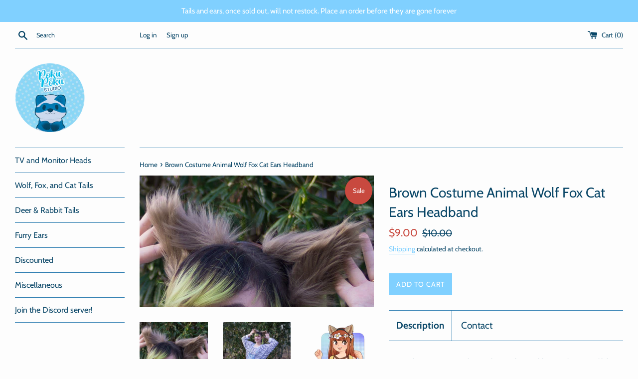

--- FILE ---
content_type: text/html; charset=utf-8
request_url: https://pokupoku.shop/products/brown-costume-animal-wolf-fox-cat-ears-headband
body_size: 51289
content:
<!doctype html>
<html class="supports-no-js" lang="en">
<head>
  <meta name="google-site-verification" content="F04gd0efw21K9BaWtNU3rI6P7Wl6PCs0wQv4gTCAITI" />
  <meta charset="utf-8">
  <meta http-equiv="X-UA-Compatible" content="IE=edge,chrome=1">
  <meta name="viewport" content="width=device-width,initial-scale=1">
  <meta name="theme-color" content="">
  <link rel="canonical" href="https://pokupoku.shop/products/brown-costume-animal-wolf-fox-cat-ears-headband">

  
    <link rel="shortcut icon" href="//pokupoku.shop/cdn/shop/files/pokupoku_avatar_2019_32x32.png?v=1613713319" type="image/png" />
  

  <title>
  Brown Costume Animal Wolf Fox Cat Ears Headband &ndash; PokuPoku Studio
  </title>

  
    <meta name="description" content="Very soft premium animals ears that can be used for your brown wolf, fox, or cat costume. The ears can be slid off the headband, so if the headband breaks or you don&#39;t like the included black headband, you can easily replace it with your own.">
  

  <!-- /snippets/social-meta-tags.liquid -->




<meta property="og:site_name" content="PokuPoku Studio">
<meta property="og:url" content="https://pokupoku.shop/products/brown-costume-animal-wolf-fox-cat-ears-headband">
<meta property="og:title" content="Brown Costume Animal Wolf Fox Cat Ears Headband">
<meta property="og:type" content="product">
<meta property="og:description" content="Very soft premium animals ears that can be used for your brown wolf, fox, or cat costume. The ears can be slid off the headband, so if the headband breaks or you don&#39;t like the included black headband, you can easily replace it with your own.">

  <meta property="og:price:amount" content="9.00">
  <meta property="og:price:currency" content="USD">

<meta property="og:image" content="http://pokupoku.shop/cdn/shop/products/DSC06146s_1200x1200.jpg?v=1616622672">
<meta property="og:image:secure_url" content="https://pokupoku.shop/cdn/shop/products/DSC06146s_1200x1200.jpg?v=1616622672">


<meta name="twitter:card" content="summary_large_image">
<meta name="twitter:title" content="Brown Costume Animal Wolf Fox Cat Ears Headband">
<meta name="twitter:description" content="Very soft premium animals ears that can be used for your brown wolf, fox, or cat costume. The ears can be slid off the headband, so if the headband breaks or you don&#39;t like the included black headband, you can easily replace it with your own.">


  <script>
    document.documentElement.className = document.documentElement.className.replace('supports-no-js', 'supports-js');

    var theme = {
      mapStrings: {
        addressError: "Error looking up that address",
        addressNoResults: "No results for that address",
        addressQueryLimit: "You have exceeded the Google API usage limit. Consider upgrading to a \u003ca href=\"https:\/\/developers.google.com\/maps\/premium\/usage-limits\"\u003ePremium Plan\u003c\/a\u003e.",
        authError: "There was a problem authenticating your Google Maps account."
      }
    }
  </script>

  <link href="//pokupoku.shop/cdn/shop/t/2/assets/theme.scss.css?v=156937316803417774251762739174" rel="stylesheet" type="text/css" media="all" />

  <script>window.performance && window.performance.mark && window.performance.mark('shopify.content_for_header.start');</script><meta name="google-site-verification" content="F04gd0efw21K9BaWtNU3rI6P7Wl6PCs0wQv4gTCAITI">
<meta id="shopify-digital-wallet" name="shopify-digital-wallet" content="/34853879944/digital_wallets/dialog">
<meta name="shopify-checkout-api-token" content="2f29fcf7d9c0ca5a7ee90f7ab6daa1b1">
<link rel="alternate" hreflang="x-default" href="https://pokupoku.shop/products/brown-costume-animal-wolf-fox-cat-ears-headband">
<link rel="alternate" hreflang="en" href="https://pokupoku.shop/products/brown-costume-animal-wolf-fox-cat-ears-headband">
<link rel="alternate" hreflang="es" href="https://pokupoku.shop/es/products/brown-costume-animal-wolf-fox-cat-ears-headband">
<link rel="alternate" hreflang="fr" href="https://pokupoku.shop/fr/products/brown-costume-animal-wolf-fox-cat-ears-headband">
<link rel="alternate" hreflang="ja" href="https://pokupoku.shop/ja/products/brown-costume-animal-wolf-fox-cat-ears-headband">
<link rel="alternate" hreflang="ko" href="https://pokupoku.shop/ko/products/brown-costume-animal-wolf-fox-cat-ears-headband">
<link rel="alternate" hreflang="sv" href="https://pokupoku.shop/sv/products/brown-costume-animal-wolf-fox-cat-ears-headband">
<link rel="alternate" type="application/json+oembed" href="https://pokupoku.shop/products/brown-costume-animal-wolf-fox-cat-ears-headband.oembed">
<script async="async" src="/checkouts/internal/preloads.js?locale=en-US"></script>
<link rel="preconnect" href="https://shop.app" crossorigin="anonymous">
<script async="async" src="https://shop.app/checkouts/internal/preloads.js?locale=en-US&shop_id=34853879944" crossorigin="anonymous"></script>
<script id="apple-pay-shop-capabilities" type="application/json">{"shopId":34853879944,"countryCode":"US","currencyCode":"USD","merchantCapabilities":["supports3DS"],"merchantId":"gid:\/\/shopify\/Shop\/34853879944","merchantName":"PokuPoku Studio","requiredBillingContactFields":["postalAddress","email","phone"],"requiredShippingContactFields":["postalAddress","email","phone"],"shippingType":"shipping","supportedNetworks":["visa","masterCard","amex","discover","elo","jcb"],"total":{"type":"pending","label":"PokuPoku Studio","amount":"1.00"},"shopifyPaymentsEnabled":true,"supportsSubscriptions":true}</script>
<script id="shopify-features" type="application/json">{"accessToken":"2f29fcf7d9c0ca5a7ee90f7ab6daa1b1","betas":["rich-media-storefront-analytics"],"domain":"pokupoku.shop","predictiveSearch":true,"shopId":34853879944,"locale":"en"}</script>
<script>var Shopify = Shopify || {};
Shopify.shop = "pokupoku-studio.myshopify.com";
Shopify.locale = "en";
Shopify.currency = {"active":"USD","rate":"1.0"};
Shopify.country = "US";
Shopify.theme = {"name":"Simple","id":91127120008,"schema_name":"Simple","schema_version":"11.0.0","theme_store_id":578,"role":"main"};
Shopify.theme.handle = "null";
Shopify.theme.style = {"id":null,"handle":null};
Shopify.cdnHost = "pokupoku.shop/cdn";
Shopify.routes = Shopify.routes || {};
Shopify.routes.root = "/";</script>
<script type="module">!function(o){(o.Shopify=o.Shopify||{}).modules=!0}(window);</script>
<script>!function(o){function n(){var o=[];function n(){o.push(Array.prototype.slice.apply(arguments))}return n.q=o,n}var t=o.Shopify=o.Shopify||{};t.loadFeatures=n(),t.autoloadFeatures=n()}(window);</script>
<script>
  window.ShopifyPay = window.ShopifyPay || {};
  window.ShopifyPay.apiHost = "shop.app\/pay";
  window.ShopifyPay.redirectState = null;
</script>
<script id="shop-js-analytics" type="application/json">{"pageType":"product"}</script>
<script defer="defer" async type="module" src="//pokupoku.shop/cdn/shopifycloud/shop-js/modules/v2/client.init-shop-cart-sync_BT-GjEfc.en.esm.js"></script>
<script defer="defer" async type="module" src="//pokupoku.shop/cdn/shopifycloud/shop-js/modules/v2/chunk.common_D58fp_Oc.esm.js"></script>
<script defer="defer" async type="module" src="//pokupoku.shop/cdn/shopifycloud/shop-js/modules/v2/chunk.modal_xMitdFEc.esm.js"></script>
<script type="module">
  await import("//pokupoku.shop/cdn/shopifycloud/shop-js/modules/v2/client.init-shop-cart-sync_BT-GjEfc.en.esm.js");
await import("//pokupoku.shop/cdn/shopifycloud/shop-js/modules/v2/chunk.common_D58fp_Oc.esm.js");
await import("//pokupoku.shop/cdn/shopifycloud/shop-js/modules/v2/chunk.modal_xMitdFEc.esm.js");

  window.Shopify.SignInWithShop?.initShopCartSync?.({"fedCMEnabled":true,"windoidEnabled":true});

</script>
<script>
  window.Shopify = window.Shopify || {};
  if (!window.Shopify.featureAssets) window.Shopify.featureAssets = {};
  window.Shopify.featureAssets['shop-js'] = {"shop-cart-sync":["modules/v2/client.shop-cart-sync_DZOKe7Ll.en.esm.js","modules/v2/chunk.common_D58fp_Oc.esm.js","modules/v2/chunk.modal_xMitdFEc.esm.js"],"init-fed-cm":["modules/v2/client.init-fed-cm_B6oLuCjv.en.esm.js","modules/v2/chunk.common_D58fp_Oc.esm.js","modules/v2/chunk.modal_xMitdFEc.esm.js"],"shop-cash-offers":["modules/v2/client.shop-cash-offers_D2sdYoxE.en.esm.js","modules/v2/chunk.common_D58fp_Oc.esm.js","modules/v2/chunk.modal_xMitdFEc.esm.js"],"shop-login-button":["modules/v2/client.shop-login-button_QeVjl5Y3.en.esm.js","modules/v2/chunk.common_D58fp_Oc.esm.js","modules/v2/chunk.modal_xMitdFEc.esm.js"],"pay-button":["modules/v2/client.pay-button_DXTOsIq6.en.esm.js","modules/v2/chunk.common_D58fp_Oc.esm.js","modules/v2/chunk.modal_xMitdFEc.esm.js"],"shop-button":["modules/v2/client.shop-button_DQZHx9pm.en.esm.js","modules/v2/chunk.common_D58fp_Oc.esm.js","modules/v2/chunk.modal_xMitdFEc.esm.js"],"avatar":["modules/v2/client.avatar_BTnouDA3.en.esm.js"],"init-windoid":["modules/v2/client.init-windoid_CR1B-cfM.en.esm.js","modules/v2/chunk.common_D58fp_Oc.esm.js","modules/v2/chunk.modal_xMitdFEc.esm.js"],"init-shop-for-new-customer-accounts":["modules/v2/client.init-shop-for-new-customer-accounts_C_vY_xzh.en.esm.js","modules/v2/client.shop-login-button_QeVjl5Y3.en.esm.js","modules/v2/chunk.common_D58fp_Oc.esm.js","modules/v2/chunk.modal_xMitdFEc.esm.js"],"init-shop-email-lookup-coordinator":["modules/v2/client.init-shop-email-lookup-coordinator_BI7n9ZSv.en.esm.js","modules/v2/chunk.common_D58fp_Oc.esm.js","modules/v2/chunk.modal_xMitdFEc.esm.js"],"init-shop-cart-sync":["modules/v2/client.init-shop-cart-sync_BT-GjEfc.en.esm.js","modules/v2/chunk.common_D58fp_Oc.esm.js","modules/v2/chunk.modal_xMitdFEc.esm.js"],"shop-toast-manager":["modules/v2/client.shop-toast-manager_DiYdP3xc.en.esm.js","modules/v2/chunk.common_D58fp_Oc.esm.js","modules/v2/chunk.modal_xMitdFEc.esm.js"],"init-customer-accounts":["modules/v2/client.init-customer-accounts_D9ZNqS-Q.en.esm.js","modules/v2/client.shop-login-button_QeVjl5Y3.en.esm.js","modules/v2/chunk.common_D58fp_Oc.esm.js","modules/v2/chunk.modal_xMitdFEc.esm.js"],"init-customer-accounts-sign-up":["modules/v2/client.init-customer-accounts-sign-up_iGw4briv.en.esm.js","modules/v2/client.shop-login-button_QeVjl5Y3.en.esm.js","modules/v2/chunk.common_D58fp_Oc.esm.js","modules/v2/chunk.modal_xMitdFEc.esm.js"],"shop-follow-button":["modules/v2/client.shop-follow-button_CqMgW2wH.en.esm.js","modules/v2/chunk.common_D58fp_Oc.esm.js","modules/v2/chunk.modal_xMitdFEc.esm.js"],"checkout-modal":["modules/v2/client.checkout-modal_xHeaAweL.en.esm.js","modules/v2/chunk.common_D58fp_Oc.esm.js","modules/v2/chunk.modal_xMitdFEc.esm.js"],"shop-login":["modules/v2/client.shop-login_D91U-Q7h.en.esm.js","modules/v2/chunk.common_D58fp_Oc.esm.js","modules/v2/chunk.modal_xMitdFEc.esm.js"],"lead-capture":["modules/v2/client.lead-capture_BJmE1dJe.en.esm.js","modules/v2/chunk.common_D58fp_Oc.esm.js","modules/v2/chunk.modal_xMitdFEc.esm.js"],"payment-terms":["modules/v2/client.payment-terms_Ci9AEqFq.en.esm.js","modules/v2/chunk.common_D58fp_Oc.esm.js","modules/v2/chunk.modal_xMitdFEc.esm.js"]};
</script>
<script id="__st">var __st={"a":34853879944,"offset":-21600,"reqid":"2c360953-260f-45db-b520-aad2cd2550ed-1769061753","pageurl":"pokupoku.shop\/products\/brown-costume-animal-wolf-fox-cat-ears-headband","u":"2baa3e32679b","p":"product","rtyp":"product","rid":4716474597512};</script>
<script>window.ShopifyPaypalV4VisibilityTracking = true;</script>
<script id="captcha-bootstrap">!function(){'use strict';const t='contact',e='account',n='new_comment',o=[[t,t],['blogs',n],['comments',n],[t,'customer']],c=[[e,'customer_login'],[e,'guest_login'],[e,'recover_customer_password'],[e,'create_customer']],r=t=>t.map((([t,e])=>`form[action*='/${t}']:not([data-nocaptcha='true']) input[name='form_type'][value='${e}']`)).join(','),a=t=>()=>t?[...document.querySelectorAll(t)].map((t=>t.form)):[];function s(){const t=[...o],e=r(t);return a(e)}const i='password',u='form_key',d=['recaptcha-v3-token','g-recaptcha-response','h-captcha-response',i],f=()=>{try{return window.sessionStorage}catch{return}},m='__shopify_v',_=t=>t.elements[u];function p(t,e,n=!1){try{const o=window.sessionStorage,c=JSON.parse(o.getItem(e)),{data:r}=function(t){const{data:e,action:n}=t;return t[m]||n?{data:e,action:n}:{data:t,action:n}}(c);for(const[e,n]of Object.entries(r))t.elements[e]&&(t.elements[e].value=n);n&&o.removeItem(e)}catch(o){console.error('form repopulation failed',{error:o})}}const l='form_type',E='cptcha';function T(t){t.dataset[E]=!0}const w=window,h=w.document,L='Shopify',v='ce_forms',y='captcha';let A=!1;((t,e)=>{const n=(g='f06e6c50-85a8-45c8-87d0-21a2b65856fe',I='https://cdn.shopify.com/shopifycloud/storefront-forms-hcaptcha/ce_storefront_forms_captcha_hcaptcha.v1.5.2.iife.js',D={infoText:'Protected by hCaptcha',privacyText:'Privacy',termsText:'Terms'},(t,e,n)=>{const o=w[L][v],c=o.bindForm;if(c)return c(t,g,e,D).then(n);var r;o.q.push([[t,g,e,D],n]),r=I,A||(h.body.append(Object.assign(h.createElement('script'),{id:'captcha-provider',async:!0,src:r})),A=!0)});var g,I,D;w[L]=w[L]||{},w[L][v]=w[L][v]||{},w[L][v].q=[],w[L][y]=w[L][y]||{},w[L][y].protect=function(t,e){n(t,void 0,e),T(t)},Object.freeze(w[L][y]),function(t,e,n,w,h,L){const[v,y,A,g]=function(t,e,n){const i=e?o:[],u=t?c:[],d=[...i,...u],f=r(d),m=r(i),_=r(d.filter((([t,e])=>n.includes(e))));return[a(f),a(m),a(_),s()]}(w,h,L),I=t=>{const e=t.target;return e instanceof HTMLFormElement?e:e&&e.form},D=t=>v().includes(t);t.addEventListener('submit',(t=>{const e=I(t);if(!e)return;const n=D(e)&&!e.dataset.hcaptchaBound&&!e.dataset.recaptchaBound,o=_(e),c=g().includes(e)&&(!o||!o.value);(n||c)&&t.preventDefault(),c&&!n&&(function(t){try{if(!f())return;!function(t){const e=f();if(!e)return;const n=_(t);if(!n)return;const o=n.value;o&&e.removeItem(o)}(t);const e=Array.from(Array(32),(()=>Math.random().toString(36)[2])).join('');!function(t,e){_(t)||t.append(Object.assign(document.createElement('input'),{type:'hidden',name:u})),t.elements[u].value=e}(t,e),function(t,e){const n=f();if(!n)return;const o=[...t.querySelectorAll(`input[type='${i}']`)].map((({name:t})=>t)),c=[...d,...o],r={};for(const[a,s]of new FormData(t).entries())c.includes(a)||(r[a]=s);n.setItem(e,JSON.stringify({[m]:1,action:t.action,data:r}))}(t,e)}catch(e){console.error('failed to persist form',e)}}(e),e.submit())}));const S=(t,e)=>{t&&!t.dataset[E]&&(n(t,e.some((e=>e===t))),T(t))};for(const o of['focusin','change'])t.addEventListener(o,(t=>{const e=I(t);D(e)&&S(e,y())}));const B=e.get('form_key'),M=e.get(l),P=B&&M;t.addEventListener('DOMContentLoaded',(()=>{const t=y();if(P)for(const e of t)e.elements[l].value===M&&p(e,B);[...new Set([...A(),...v().filter((t=>'true'===t.dataset.shopifyCaptcha))])].forEach((e=>S(e,t)))}))}(h,new URLSearchParams(w.location.search),n,t,e,['guest_login'])})(!0,!0)}();</script>
<script integrity="sha256-4kQ18oKyAcykRKYeNunJcIwy7WH5gtpwJnB7kiuLZ1E=" data-source-attribution="shopify.loadfeatures" defer="defer" src="//pokupoku.shop/cdn/shopifycloud/storefront/assets/storefront/load_feature-a0a9edcb.js" crossorigin="anonymous"></script>
<script crossorigin="anonymous" defer="defer" src="//pokupoku.shop/cdn/shopifycloud/storefront/assets/shopify_pay/storefront-65b4c6d7.js?v=20250812"></script>
<script data-source-attribution="shopify.dynamic_checkout.dynamic.init">var Shopify=Shopify||{};Shopify.PaymentButton=Shopify.PaymentButton||{isStorefrontPortableWallets:!0,init:function(){window.Shopify.PaymentButton.init=function(){};var t=document.createElement("script");t.src="https://pokupoku.shop/cdn/shopifycloud/portable-wallets/latest/portable-wallets.en.js",t.type="module",document.head.appendChild(t)}};
</script>
<script data-source-attribution="shopify.dynamic_checkout.buyer_consent">
  function portableWalletsHideBuyerConsent(e){var t=document.getElementById("shopify-buyer-consent"),n=document.getElementById("shopify-subscription-policy-button");t&&n&&(t.classList.add("hidden"),t.setAttribute("aria-hidden","true"),n.removeEventListener("click",e))}function portableWalletsShowBuyerConsent(e){var t=document.getElementById("shopify-buyer-consent"),n=document.getElementById("shopify-subscription-policy-button");t&&n&&(t.classList.remove("hidden"),t.removeAttribute("aria-hidden"),n.addEventListener("click",e))}window.Shopify?.PaymentButton&&(window.Shopify.PaymentButton.hideBuyerConsent=portableWalletsHideBuyerConsent,window.Shopify.PaymentButton.showBuyerConsent=portableWalletsShowBuyerConsent);
</script>
<script data-source-attribution="shopify.dynamic_checkout.cart.bootstrap">document.addEventListener("DOMContentLoaded",(function(){function t(){return document.querySelector("shopify-accelerated-checkout-cart, shopify-accelerated-checkout")}if(t())Shopify.PaymentButton.init();else{new MutationObserver((function(e,n){t()&&(Shopify.PaymentButton.init(),n.disconnect())})).observe(document.body,{childList:!0,subtree:!0})}}));
</script>
<script id='scb4127' type='text/javascript' async='' src='https://pokupoku.shop/cdn/shopifycloud/privacy-banner/storefront-banner.js'></script><link id="shopify-accelerated-checkout-styles" rel="stylesheet" media="screen" href="https://pokupoku.shop/cdn/shopifycloud/portable-wallets/latest/accelerated-checkout-backwards-compat.css" crossorigin="anonymous">
<style id="shopify-accelerated-checkout-cart">
        #shopify-buyer-consent {
  margin-top: 1em;
  display: inline-block;
  width: 100%;
}

#shopify-buyer-consent.hidden {
  display: none;
}

#shopify-subscription-policy-button {
  background: none;
  border: none;
  padding: 0;
  text-decoration: underline;
  font-size: inherit;
  cursor: pointer;
}

#shopify-subscription-policy-button::before {
  box-shadow: none;
}

      </style>

<script>window.performance && window.performance.mark && window.performance.mark('shopify.content_for_header.end');</script>

  <script src="//pokupoku.shop/cdn/shop/t/2/assets/jquery-1.11.0.min.js?v=32460426840832490021583903234" type="text/javascript"></script>
  <script src="//pokupoku.shop/cdn/shop/t/2/assets/modernizr.min.js?v=44044439420609591321583903235" type="text/javascript"></script>

  <script src="//pokupoku.shop/cdn/shop/t/2/assets/lazysizes.min.js?v=155223123402716617051583903234" async="async"></script>

  
<!-- BEGIN app block: shopify://apps/judge-me-reviews/blocks/judgeme_core/61ccd3b1-a9f2-4160-9fe9-4fec8413e5d8 --><!-- Start of Judge.me Core -->






<link rel="dns-prefetch" href="https://cdnwidget.judge.me">
<link rel="dns-prefetch" href="https://cdn.judge.me">
<link rel="dns-prefetch" href="https://cdn1.judge.me">
<link rel="dns-prefetch" href="https://api.judge.me">

<script data-cfasync='false' class='jdgm-settings-script'>window.jdgmSettings={"pagination":5,"disable_web_reviews":false,"badge_no_review_text":"No reviews","badge_n_reviews_text":"{{ n }} review/reviews","hide_badge_preview_if_no_reviews":true,"badge_hide_text":false,"enforce_center_preview_badge":false,"widget_title":"Customer Reviews","widget_open_form_text":"Write a review","widget_close_form_text":"Cancel review","widget_refresh_page_text":"Refresh page","widget_summary_text":"Based on {{ number_of_reviews }} review/reviews","widget_no_review_text":"Be the first to write a review","widget_name_field_text":"Display name","widget_verified_name_field_text":"Verified Name (public)","widget_name_placeholder_text":"Display name","widget_required_field_error_text":"This field is required.","widget_email_field_text":"Email address","widget_verified_email_field_text":"Verified Email (private, can not be edited)","widget_email_placeholder_text":"Your email address","widget_email_field_error_text":"Please enter a valid email address.","widget_rating_field_text":"Rating","widget_review_title_field_text":"Review Title","widget_review_title_placeholder_text":"Give your review a title","widget_review_body_field_text":"Review content","widget_review_body_placeholder_text":"Start writing here...","widget_pictures_field_text":"Picture/Video (optional)","widget_submit_review_text":"Submit Review","widget_submit_verified_review_text":"Submit Verified Review","widget_submit_success_msg_with_auto_publish":"Thank you! Please refresh the page in a few moments to see your review. You can remove or edit your review by logging into \u003ca href='https://judge.me/login' target='_blank' rel='nofollow noopener'\u003eJudge.me\u003c/a\u003e","widget_submit_success_msg_no_auto_publish":"Thank you! Your review will be published as soon as it is approved by the shop admin. You can remove or edit your review by logging into \u003ca href='https://judge.me/login' target='_blank' rel='nofollow noopener'\u003eJudge.me\u003c/a\u003e","widget_show_default_reviews_out_of_total_text":"Showing {{ n_reviews_shown }} out of {{ n_reviews }} reviews.","widget_show_all_link_text":"Show all","widget_show_less_link_text":"Show less","widget_author_said_text":"{{ reviewer_name }} said:","widget_days_text":"{{ n }} days ago","widget_weeks_text":"{{ n }} week/weeks ago","widget_months_text":"{{ n }} month/months ago","widget_years_text":"{{ n }} year/years ago","widget_yesterday_text":"Yesterday","widget_today_text":"Today","widget_replied_text":"\u003e\u003e {{ shop_name }} replied:","widget_read_more_text":"Read more","widget_reviewer_name_as_initial":"","widget_rating_filter_color":"#fbcd0a","widget_rating_filter_see_all_text":"See all reviews","widget_sorting_most_recent_text":"Most Recent","widget_sorting_highest_rating_text":"Highest Rating","widget_sorting_lowest_rating_text":"Lowest Rating","widget_sorting_with_pictures_text":"Only Pictures","widget_sorting_most_helpful_text":"Most Helpful","widget_open_question_form_text":"Ask a question","widget_reviews_subtab_text":"Reviews","widget_questions_subtab_text":"Questions","widget_question_label_text":"Question","widget_answer_label_text":"Answer","widget_question_placeholder_text":"Write your question here","widget_submit_question_text":"Submit Question","widget_question_submit_success_text":"Thank you for your question! We will notify you once it gets answered.","verified_badge_text":"Verified","verified_badge_bg_color":"","verified_badge_text_color":"","verified_badge_placement":"left-of-reviewer-name","widget_review_max_height":"","widget_hide_border":false,"widget_social_share":false,"widget_thumb":false,"widget_review_location_show":false,"widget_location_format":"","all_reviews_include_out_of_store_products":true,"all_reviews_out_of_store_text":"(out of store)","all_reviews_pagination":100,"all_reviews_product_name_prefix_text":"about","enable_review_pictures":true,"enable_question_anwser":false,"widget_theme":"default","review_date_format":"mm/dd/yyyy","default_sort_method":"most-recent","widget_product_reviews_subtab_text":"Product Reviews","widget_shop_reviews_subtab_text":"Shop Reviews","widget_other_products_reviews_text":"Reviews for other products","widget_store_reviews_subtab_text":"Store reviews","widget_no_store_reviews_text":"This store hasn't received any reviews yet","widget_web_restriction_product_reviews_text":"This product hasn't received any reviews yet","widget_no_items_text":"No items found","widget_show_more_text":"Show more","widget_write_a_store_review_text":"Write a Store Review","widget_other_languages_heading":"Reviews in Other Languages","widget_translate_review_text":"Translate review to {{ language }}","widget_translating_review_text":"Translating...","widget_show_original_translation_text":"Show original ({{ language }})","widget_translate_review_failed_text":"Review couldn't be translated.","widget_translate_review_retry_text":"Retry","widget_translate_review_try_again_later_text":"Try again later","show_product_url_for_grouped_product":false,"widget_sorting_pictures_first_text":"Pictures First","show_pictures_on_all_rev_page_mobile":false,"show_pictures_on_all_rev_page_desktop":false,"floating_tab_hide_mobile_install_preference":false,"floating_tab_button_name":"★ Reviews","floating_tab_title":"Let customers speak for us","floating_tab_button_color":"","floating_tab_button_background_color":"","floating_tab_url":"","floating_tab_url_enabled":false,"floating_tab_tab_style":"text","all_reviews_text_badge_text":"Customers rate us {{ shop.metafields.judgeme.all_reviews_rating | round: 1 }}/5 based on {{ shop.metafields.judgeme.all_reviews_count }} reviews.","all_reviews_text_badge_text_branded_style":"{{ shop.metafields.judgeme.all_reviews_rating | round: 1 }} out of 5 stars based on {{ shop.metafields.judgeme.all_reviews_count }} reviews","is_all_reviews_text_badge_a_link":false,"show_stars_for_all_reviews_text_badge":false,"all_reviews_text_badge_url":"","all_reviews_text_style":"branded","all_reviews_text_color_style":"judgeme_brand_color","all_reviews_text_color":"#108474","all_reviews_text_show_jm_brand":true,"featured_carousel_show_header":true,"featured_carousel_title":"Let customers speak for us","testimonials_carousel_title":"Customers are saying","videos_carousel_title":"Real customer stories","cards_carousel_title":"Customers are saying","featured_carousel_count_text":"from {{ n }} reviews","featured_carousel_add_link_to_all_reviews_page":false,"featured_carousel_url":"","featured_carousel_show_images":true,"featured_carousel_autoslide_interval":5,"featured_carousel_arrows_on_the_sides":false,"featured_carousel_height":250,"featured_carousel_width":80,"featured_carousel_image_size":0,"featured_carousel_image_height":250,"featured_carousel_arrow_color":"#eeeeee","verified_count_badge_style":"branded","verified_count_badge_orientation":"horizontal","verified_count_badge_color_style":"judgeme_brand_color","verified_count_badge_color":"#108474","is_verified_count_badge_a_link":false,"verified_count_badge_url":"","verified_count_badge_show_jm_brand":true,"widget_rating_preset_default":5,"widget_first_sub_tab":"product-reviews","widget_show_histogram":true,"widget_histogram_use_custom_color":false,"widget_pagination_use_custom_color":false,"widget_star_use_custom_color":false,"widget_verified_badge_use_custom_color":false,"widget_write_review_use_custom_color":false,"picture_reminder_submit_button":"Upload Pictures","enable_review_videos":false,"mute_video_by_default":false,"widget_sorting_videos_first_text":"Videos First","widget_review_pending_text":"Pending","featured_carousel_items_for_large_screen":3,"social_share_options_order":"Facebook,Twitter","remove_microdata_snippet":false,"disable_json_ld":false,"enable_json_ld_products":false,"preview_badge_show_question_text":false,"preview_badge_no_question_text":"No questions","preview_badge_n_question_text":"{{ number_of_questions }} question/questions","qa_badge_show_icon":false,"qa_badge_position":"same-row","remove_judgeme_branding":false,"widget_add_search_bar":false,"widget_search_bar_placeholder":"Search","widget_sorting_verified_only_text":"Verified only","featured_carousel_theme":"default","featured_carousel_show_rating":true,"featured_carousel_show_title":true,"featured_carousel_show_body":true,"featured_carousel_show_date":false,"featured_carousel_show_reviewer":true,"featured_carousel_show_product":false,"featured_carousel_header_background_color":"#108474","featured_carousel_header_text_color":"#ffffff","featured_carousel_name_product_separator":"reviewed","featured_carousel_full_star_background":"#108474","featured_carousel_empty_star_background":"#dadada","featured_carousel_vertical_theme_background":"#f9fafb","featured_carousel_verified_badge_enable":true,"featured_carousel_verified_badge_color":"#108474","featured_carousel_border_style":"round","featured_carousel_review_line_length_limit":3,"featured_carousel_more_reviews_button_text":"Read more reviews","featured_carousel_view_product_button_text":"View product","all_reviews_page_load_reviews_on":"scroll","all_reviews_page_load_more_text":"Load More Reviews","disable_fb_tab_reviews":false,"enable_ajax_cdn_cache":false,"widget_advanced_speed_features":5,"widget_public_name_text":"displayed publicly like","default_reviewer_name":"John Smith","default_reviewer_name_has_non_latin":true,"widget_reviewer_anonymous":"Anonymous","medals_widget_title":"Judge.me Review Medals","medals_widget_background_color":"#f9fafb","medals_widget_position":"footer_all_pages","medals_widget_border_color":"#f9fafb","medals_widget_verified_text_position":"left","medals_widget_use_monochromatic_version":false,"medals_widget_elements_color":"#108474","show_reviewer_avatar":true,"widget_invalid_yt_video_url_error_text":"Not a YouTube video URL","widget_max_length_field_error_text":"Please enter no more than {0} characters.","widget_show_country_flag":false,"widget_show_collected_via_shop_app":true,"widget_verified_by_shop_badge_style":"light","widget_verified_by_shop_text":"Verified by Shop","widget_show_photo_gallery":false,"widget_load_with_code_splitting":true,"widget_ugc_install_preference":false,"widget_ugc_title":"Made by us, Shared by you","widget_ugc_subtitle":"Tag us to see your picture featured in our page","widget_ugc_arrows_color":"#ffffff","widget_ugc_primary_button_text":"Buy Now","widget_ugc_primary_button_background_color":"#108474","widget_ugc_primary_button_text_color":"#ffffff","widget_ugc_primary_button_border_width":"0","widget_ugc_primary_button_border_style":"none","widget_ugc_primary_button_border_color":"#108474","widget_ugc_primary_button_border_radius":"25","widget_ugc_secondary_button_text":"Load More","widget_ugc_secondary_button_background_color":"#ffffff","widget_ugc_secondary_button_text_color":"#108474","widget_ugc_secondary_button_border_width":"2","widget_ugc_secondary_button_border_style":"solid","widget_ugc_secondary_button_border_color":"#108474","widget_ugc_secondary_button_border_radius":"25","widget_ugc_reviews_button_text":"View Reviews","widget_ugc_reviews_button_background_color":"#ffffff","widget_ugc_reviews_button_text_color":"#108474","widget_ugc_reviews_button_border_width":"2","widget_ugc_reviews_button_border_style":"solid","widget_ugc_reviews_button_border_color":"#108474","widget_ugc_reviews_button_border_radius":"25","widget_ugc_reviews_button_link_to":"judgeme-reviews-page","widget_ugc_show_post_date":true,"widget_ugc_max_width":"800","widget_rating_metafield_value_type":true,"widget_primary_color":"#8BD6F7","widget_enable_secondary_color":false,"widget_secondary_color":"#edf5f5","widget_summary_average_rating_text":"{{ average_rating }} out of 5","widget_media_grid_title":"Customer photos \u0026 videos","widget_media_grid_see_more_text":"See more","widget_round_style":false,"widget_show_product_medals":true,"widget_verified_by_judgeme_text":"Verified by Judge.me","widget_show_store_medals":true,"widget_verified_by_judgeme_text_in_store_medals":"Verified by Judge.me","widget_media_field_exceed_quantity_message":"Sorry, we can only accept {{ max_media }} for one review.","widget_media_field_exceed_limit_message":"{{ file_name }} is too large, please select a {{ media_type }} less than {{ size_limit }}MB.","widget_review_submitted_text":"Review Submitted!","widget_question_submitted_text":"Question Submitted!","widget_close_form_text_question":"Cancel","widget_write_your_answer_here_text":"Write your answer here","widget_enabled_branded_link":true,"widget_show_collected_by_judgeme":true,"widget_reviewer_name_color":"","widget_write_review_text_color":"","widget_write_review_bg_color":"","widget_collected_by_judgeme_text":"collected by Judge.me","widget_pagination_type":"standard","widget_load_more_text":"Load More","widget_load_more_color":"#108474","widget_full_review_text":"Full Review","widget_read_more_reviews_text":"Read More Reviews","widget_read_questions_text":"Read Questions","widget_questions_and_answers_text":"Questions \u0026 Answers","widget_verified_by_text":"Verified by","widget_verified_text":"Verified","widget_number_of_reviews_text":"{{ number_of_reviews }} reviews","widget_back_button_text":"Back","widget_next_button_text":"Next","widget_custom_forms_filter_button":"Filters","custom_forms_style":"horizontal","widget_show_review_information":false,"how_reviews_are_collected":"How reviews are collected?","widget_show_review_keywords":false,"widget_gdpr_statement":"How we use your data: We'll only contact you about the review you left, and only if necessary. By submitting your review, you agree to Judge.me's \u003ca href='https://judge.me/terms' target='_blank' rel='nofollow noopener'\u003eterms\u003c/a\u003e, \u003ca href='https://judge.me/privacy' target='_blank' rel='nofollow noopener'\u003eprivacy\u003c/a\u003e and \u003ca href='https://judge.me/content-policy' target='_blank' rel='nofollow noopener'\u003econtent\u003c/a\u003e policies.","widget_multilingual_sorting_enabled":false,"widget_translate_review_content_enabled":false,"widget_translate_review_content_method":"manual","popup_widget_review_selection":"automatically_with_pictures","popup_widget_round_border_style":true,"popup_widget_show_title":true,"popup_widget_show_body":true,"popup_widget_show_reviewer":false,"popup_widget_show_product":true,"popup_widget_show_pictures":true,"popup_widget_use_review_picture":true,"popup_widget_show_on_home_page":true,"popup_widget_show_on_product_page":true,"popup_widget_show_on_collection_page":true,"popup_widget_show_on_cart_page":true,"popup_widget_position":"bottom_left","popup_widget_first_review_delay":5,"popup_widget_duration":5,"popup_widget_interval":5,"popup_widget_review_count":5,"popup_widget_hide_on_mobile":true,"review_snippet_widget_round_border_style":true,"review_snippet_widget_card_color":"#FFFFFF","review_snippet_widget_slider_arrows_background_color":"#FFFFFF","review_snippet_widget_slider_arrows_color":"#000000","review_snippet_widget_star_color":"#108474","show_product_variant":false,"all_reviews_product_variant_label_text":"Variant: ","widget_show_verified_branding":true,"widget_ai_summary_title":"Customers say","widget_ai_summary_disclaimer":"AI-powered review summary based on recent customer reviews","widget_show_ai_summary":false,"widget_show_ai_summary_bg":false,"widget_show_review_title_input":true,"redirect_reviewers_invited_via_email":"external_form","request_store_review_after_product_review":false,"request_review_other_products_in_order":false,"review_form_color_scheme":"default","review_form_corner_style":"square","review_form_star_color":{},"review_form_text_color":"#333333","review_form_background_color":"#ffffff","review_form_field_background_color":"#fafafa","review_form_button_color":{},"review_form_button_text_color":"#ffffff","review_form_modal_overlay_color":"#000000","review_content_screen_title_text":"How would you rate this product?","review_content_introduction_text":"We would love it if you would share a bit about your experience.","store_review_form_title_text":"How would you rate this store?","store_review_form_introduction_text":"We would love it if you would share a bit about your experience.","show_review_guidance_text":true,"one_star_review_guidance_text":"Poor","five_star_review_guidance_text":"Great","customer_information_screen_title_text":"About you","customer_information_introduction_text":"Please tell us more about you.","custom_questions_screen_title_text":"Your experience in more detail","custom_questions_introduction_text":"Here are a few questions to help us understand more about your experience.","review_submitted_screen_title_text":"Thanks for your review!","review_submitted_screen_thank_you_text":"We are processing it and it will appear on the store soon.","review_submitted_screen_email_verification_text":"Please confirm your email by clicking the link we just sent you. This helps us keep reviews authentic.","review_submitted_request_store_review_text":"Would you like to share your experience of shopping with us?","review_submitted_review_other_products_text":"Would you like to review these products?","store_review_screen_title_text":"Would you like to share your experience of shopping with us?","store_review_introduction_text":"We value your feedback and use it to improve. Please share any thoughts or suggestions you have.","reviewer_media_screen_title_picture_text":"Share a picture","reviewer_media_introduction_picture_text":"Upload a photo to support your review.","reviewer_media_screen_title_video_text":"Share a video","reviewer_media_introduction_video_text":"Upload a video to support your review.","reviewer_media_screen_title_picture_or_video_text":"Share a picture or video","reviewer_media_introduction_picture_or_video_text":"Upload a photo or video to support your review.","reviewer_media_youtube_url_text":"Paste your Youtube URL here","advanced_settings_next_step_button_text":"Next","advanced_settings_close_review_button_text":"Close","modal_write_review_flow":false,"write_review_flow_required_text":"Required","write_review_flow_privacy_message_text":"We respect your privacy.","write_review_flow_anonymous_text":"Post review as anonymous","write_review_flow_visibility_text":"This won't be visible to other customers.","write_review_flow_multiple_selection_help_text":"Select as many as you like","write_review_flow_single_selection_help_text":"Select one option","write_review_flow_required_field_error_text":"This field is required","write_review_flow_invalid_email_error_text":"Please enter a valid email address","write_review_flow_max_length_error_text":"Max. {{ max_length }} characters.","write_review_flow_media_upload_text":"\u003cb\u003eClick to upload\u003c/b\u003e or drag and drop","write_review_flow_gdpr_statement":"We'll only contact you about your review if necessary. By submitting your review, you agree to our \u003ca href='https://judge.me/terms' target='_blank' rel='nofollow noopener'\u003eterms and conditions\u003c/a\u003e and \u003ca href='https://judge.me/privacy' target='_blank' rel='nofollow noopener'\u003eprivacy policy\u003c/a\u003e.","rating_only_reviews_enabled":false,"show_negative_reviews_help_screen":false,"new_review_flow_help_screen_rating_threshold":3,"negative_review_resolution_screen_title_text":"Tell us more","negative_review_resolution_text":"Your experience matters to us. If there were issues with your purchase, we're here to help. Feel free to reach out to us, we'd love the opportunity to make things right.","negative_review_resolution_button_text":"Contact us","negative_review_resolution_proceed_with_review_text":"Leave a review","negative_review_resolution_subject":"Issue with purchase from {{ shop_name }}.{{ order_name }}","preview_badge_collection_page_install_status":false,"widget_review_custom_css":"","preview_badge_custom_css":"","preview_badge_stars_count":"5-stars","featured_carousel_custom_css":"","floating_tab_custom_css":"","all_reviews_widget_custom_css":"","medals_widget_custom_css":"","verified_badge_custom_css":"","all_reviews_text_custom_css":"","transparency_badges_collected_via_store_invite":false,"transparency_badges_from_another_provider":false,"transparency_badges_collected_from_store_visitor":false,"transparency_badges_collected_by_verified_review_provider":false,"transparency_badges_earned_reward":false,"transparency_badges_collected_via_store_invite_text":"Review collected via store invitation","transparency_badges_from_another_provider_text":"Review collected from another provider","transparency_badges_collected_from_store_visitor_text":"Review collected from a store visitor","transparency_badges_written_in_google_text":"Review written in Google","transparency_badges_written_in_etsy_text":"Review written in Etsy","transparency_badges_written_in_shop_app_text":"Review written in Shop App","transparency_badges_earned_reward_text":"Review earned a reward for future purchase","product_review_widget_per_page":10,"widget_store_review_label_text":"Review about the store","checkout_comment_extension_title_on_product_page":"Customer Comments","checkout_comment_extension_num_latest_comment_show":5,"checkout_comment_extension_format":"name_and_timestamp","checkout_comment_customer_name":"last_initial","checkout_comment_comment_notification":true,"preview_badge_collection_page_install_preference":false,"preview_badge_home_page_install_preference":false,"preview_badge_product_page_install_preference":false,"review_widget_install_preference":"","review_carousel_install_preference":false,"floating_reviews_tab_install_preference":"none","verified_reviews_count_badge_install_preference":false,"all_reviews_text_install_preference":false,"review_widget_best_location":false,"judgeme_medals_install_preference":false,"review_widget_revamp_enabled":false,"review_widget_qna_enabled":false,"review_widget_header_theme":"minimal","review_widget_widget_title_enabled":true,"review_widget_header_text_size":"medium","review_widget_header_text_weight":"regular","review_widget_average_rating_style":"compact","review_widget_bar_chart_enabled":true,"review_widget_bar_chart_type":"numbers","review_widget_bar_chart_style":"standard","review_widget_expanded_media_gallery_enabled":false,"review_widget_reviews_section_theme":"standard","review_widget_image_style":"thumbnails","review_widget_review_image_ratio":"square","review_widget_stars_size":"medium","review_widget_verified_badge":"standard_text","review_widget_review_title_text_size":"medium","review_widget_review_text_size":"medium","review_widget_review_text_length":"medium","review_widget_number_of_columns_desktop":3,"review_widget_carousel_transition_speed":5,"review_widget_custom_questions_answers_display":"always","review_widget_button_text_color":"#FFFFFF","review_widget_text_color":"#000000","review_widget_lighter_text_color":"#7B7B7B","review_widget_corner_styling":"soft","review_widget_review_word_singular":"review","review_widget_review_word_plural":"reviews","review_widget_voting_label":"Helpful?","review_widget_shop_reply_label":"Reply from {{ shop_name }}:","review_widget_filters_title":"Filters","qna_widget_question_word_singular":"Question","qna_widget_question_word_plural":"Questions","qna_widget_answer_reply_label":"Answer from {{ answerer_name }}:","qna_content_screen_title_text":"Ask a question about this product","qna_widget_question_required_field_error_text":"Please enter your question.","qna_widget_flow_gdpr_statement":"We'll only contact you about your question if necessary. By submitting your question, you agree to our \u003ca href='https://judge.me/terms' target='_blank' rel='nofollow noopener'\u003eterms and conditions\u003c/a\u003e and \u003ca href='https://judge.me/privacy' target='_blank' rel='nofollow noopener'\u003eprivacy policy\u003c/a\u003e.","qna_widget_question_submitted_text":"Thanks for your question!","qna_widget_close_form_text_question":"Close","qna_widget_question_submit_success_text":"We’ll notify you by email when your question is answered.","all_reviews_widget_v2025_enabled":false,"all_reviews_widget_v2025_header_theme":"default","all_reviews_widget_v2025_widget_title_enabled":true,"all_reviews_widget_v2025_header_text_size":"medium","all_reviews_widget_v2025_header_text_weight":"regular","all_reviews_widget_v2025_average_rating_style":"compact","all_reviews_widget_v2025_bar_chart_enabled":true,"all_reviews_widget_v2025_bar_chart_type":"numbers","all_reviews_widget_v2025_bar_chart_style":"standard","all_reviews_widget_v2025_expanded_media_gallery_enabled":false,"all_reviews_widget_v2025_show_store_medals":true,"all_reviews_widget_v2025_show_photo_gallery":true,"all_reviews_widget_v2025_show_review_keywords":false,"all_reviews_widget_v2025_show_ai_summary":false,"all_reviews_widget_v2025_show_ai_summary_bg":false,"all_reviews_widget_v2025_add_search_bar":false,"all_reviews_widget_v2025_default_sort_method":"most-recent","all_reviews_widget_v2025_reviews_per_page":10,"all_reviews_widget_v2025_reviews_section_theme":"default","all_reviews_widget_v2025_image_style":"thumbnails","all_reviews_widget_v2025_review_image_ratio":"square","all_reviews_widget_v2025_stars_size":"medium","all_reviews_widget_v2025_verified_badge":"bold_badge","all_reviews_widget_v2025_review_title_text_size":"medium","all_reviews_widget_v2025_review_text_size":"medium","all_reviews_widget_v2025_review_text_length":"medium","all_reviews_widget_v2025_number_of_columns_desktop":3,"all_reviews_widget_v2025_carousel_transition_speed":5,"all_reviews_widget_v2025_custom_questions_answers_display":"always","all_reviews_widget_v2025_show_product_variant":false,"all_reviews_widget_v2025_show_reviewer_avatar":true,"all_reviews_widget_v2025_reviewer_name_as_initial":"","all_reviews_widget_v2025_review_location_show":false,"all_reviews_widget_v2025_location_format":"","all_reviews_widget_v2025_show_country_flag":false,"all_reviews_widget_v2025_verified_by_shop_badge_style":"light","all_reviews_widget_v2025_social_share":false,"all_reviews_widget_v2025_social_share_options_order":"Facebook,Twitter,LinkedIn,Pinterest","all_reviews_widget_v2025_pagination_type":"standard","all_reviews_widget_v2025_button_text_color":"#FFFFFF","all_reviews_widget_v2025_text_color":"#000000","all_reviews_widget_v2025_lighter_text_color":"#7B7B7B","all_reviews_widget_v2025_corner_styling":"soft","all_reviews_widget_v2025_title":"Customer reviews","all_reviews_widget_v2025_ai_summary_title":"Customers say about this store","all_reviews_widget_v2025_no_review_text":"Be the first to write a review","platform":"shopify","branding_url":"https://app.judge.me/reviews","branding_text":"Powered by Judge.me","locale":"en","reply_name":"PokuPoku Studio","widget_version":"3.0","footer":true,"autopublish":true,"review_dates":true,"enable_custom_form":false,"shop_locale":"en","enable_multi_locales_translations":false,"show_review_title_input":true,"review_verification_email_status":"always","can_be_branded":true,"reply_name_text":"PokuPoku Studio"};</script> <style class='jdgm-settings-style'>.jdgm-xx{left:0}:root{--jdgm-primary-color: #8BD6F7;--jdgm-secondary-color: rgba(139,214,247,0.1);--jdgm-star-color: #8BD6F7;--jdgm-write-review-text-color: white;--jdgm-write-review-bg-color: #8BD6F7;--jdgm-paginate-color: #8BD6F7;--jdgm-border-radius: 0;--jdgm-reviewer-name-color: #8BD6F7}.jdgm-histogram__bar-content{background-color:#8BD6F7}.jdgm-rev[data-verified-buyer=true] .jdgm-rev__icon.jdgm-rev__icon:after,.jdgm-rev__buyer-badge.jdgm-rev__buyer-badge{color:white;background-color:#8BD6F7}.jdgm-review-widget--small .jdgm-gallery.jdgm-gallery .jdgm-gallery__thumbnail-link:nth-child(8) .jdgm-gallery__thumbnail-wrapper.jdgm-gallery__thumbnail-wrapper:before{content:"See more"}@media only screen and (min-width: 768px){.jdgm-gallery.jdgm-gallery .jdgm-gallery__thumbnail-link:nth-child(8) .jdgm-gallery__thumbnail-wrapper.jdgm-gallery__thumbnail-wrapper:before{content:"See more"}}.jdgm-prev-badge[data-average-rating='0.00']{display:none !important}.jdgm-author-all-initials{display:none !important}.jdgm-author-last-initial{display:none !important}.jdgm-rev-widg__title{visibility:hidden}.jdgm-rev-widg__summary-text{visibility:hidden}.jdgm-prev-badge__text{visibility:hidden}.jdgm-rev__prod-link-prefix:before{content:'about'}.jdgm-rev__variant-label:before{content:'Variant: '}.jdgm-rev__out-of-store-text:before{content:'(out of store)'}@media only screen and (min-width: 768px){.jdgm-rev__pics .jdgm-rev_all-rev-page-picture-separator,.jdgm-rev__pics .jdgm-rev__product-picture{display:none}}@media only screen and (max-width: 768px){.jdgm-rev__pics .jdgm-rev_all-rev-page-picture-separator,.jdgm-rev__pics .jdgm-rev__product-picture{display:none}}.jdgm-preview-badge[data-template="product"]{display:none !important}.jdgm-preview-badge[data-template="collection"]{display:none !important}.jdgm-preview-badge[data-template="index"]{display:none !important}.jdgm-review-widget[data-from-snippet="true"]{display:none !important}.jdgm-verified-count-badget[data-from-snippet="true"]{display:none !important}.jdgm-carousel-wrapper[data-from-snippet="true"]{display:none !important}.jdgm-all-reviews-text[data-from-snippet="true"]{display:none !important}.jdgm-medals-section[data-from-snippet="true"]{display:none !important}.jdgm-ugc-media-wrapper[data-from-snippet="true"]{display:none !important}.jdgm-rev__transparency-badge[data-badge-type="review_collected_via_store_invitation"]{display:none !important}.jdgm-rev__transparency-badge[data-badge-type="review_collected_from_another_provider"]{display:none !important}.jdgm-rev__transparency-badge[data-badge-type="review_collected_from_store_visitor"]{display:none !important}.jdgm-rev__transparency-badge[data-badge-type="review_written_in_etsy"]{display:none !important}.jdgm-rev__transparency-badge[data-badge-type="review_written_in_google_business"]{display:none !important}.jdgm-rev__transparency-badge[data-badge-type="review_written_in_shop_app"]{display:none !important}.jdgm-rev__transparency-badge[data-badge-type="review_earned_for_future_purchase"]{display:none !important}.jdgm-review-snippet-widget .jdgm-rev-snippet-widget__cards-container .jdgm-rev-snippet-card{border-radius:8px;background:#fff}.jdgm-review-snippet-widget .jdgm-rev-snippet-widget__cards-container .jdgm-rev-snippet-card__rev-rating .jdgm-star{color:#108474}.jdgm-review-snippet-widget .jdgm-rev-snippet-widget__prev-btn,.jdgm-review-snippet-widget .jdgm-rev-snippet-widget__next-btn{border-radius:50%;background:#fff}.jdgm-review-snippet-widget .jdgm-rev-snippet-widget__prev-btn>svg,.jdgm-review-snippet-widget .jdgm-rev-snippet-widget__next-btn>svg{fill:#000}.jdgm-full-rev-modal.rev-snippet-widget .jm-mfp-container .jm-mfp-content,.jdgm-full-rev-modal.rev-snippet-widget .jm-mfp-container .jdgm-full-rev__icon,.jdgm-full-rev-modal.rev-snippet-widget .jm-mfp-container .jdgm-full-rev__pic-img,.jdgm-full-rev-modal.rev-snippet-widget .jm-mfp-container .jdgm-full-rev__reply{border-radius:8px}.jdgm-full-rev-modal.rev-snippet-widget .jm-mfp-container .jdgm-full-rev[data-verified-buyer="true"] .jdgm-full-rev__icon::after{border-radius:8px}.jdgm-full-rev-modal.rev-snippet-widget .jm-mfp-container .jdgm-full-rev .jdgm-rev__buyer-badge{border-radius:calc( 8px / 2 )}.jdgm-full-rev-modal.rev-snippet-widget .jm-mfp-container .jdgm-full-rev .jdgm-full-rev__replier::before{content:'PokuPoku Studio'}.jdgm-full-rev-modal.rev-snippet-widget .jm-mfp-container .jdgm-full-rev .jdgm-full-rev__product-button{border-radius:calc( 8px * 6 )}
</style> <style class='jdgm-settings-style'></style>

  
  
  
  <style class='jdgm-miracle-styles'>
  @-webkit-keyframes jdgm-spin{0%{-webkit-transform:rotate(0deg);-ms-transform:rotate(0deg);transform:rotate(0deg)}100%{-webkit-transform:rotate(359deg);-ms-transform:rotate(359deg);transform:rotate(359deg)}}@keyframes jdgm-spin{0%{-webkit-transform:rotate(0deg);-ms-transform:rotate(0deg);transform:rotate(0deg)}100%{-webkit-transform:rotate(359deg);-ms-transform:rotate(359deg);transform:rotate(359deg)}}@font-face{font-family:'JudgemeStar';src:url("[data-uri]") format("woff");font-weight:normal;font-style:normal}.jdgm-star{font-family:'JudgemeStar';display:inline !important;text-decoration:none !important;padding:0 4px 0 0 !important;margin:0 !important;font-weight:bold;opacity:1;-webkit-font-smoothing:antialiased;-moz-osx-font-smoothing:grayscale}.jdgm-star:hover{opacity:1}.jdgm-star:last-of-type{padding:0 !important}.jdgm-star.jdgm--on:before{content:"\e000"}.jdgm-star.jdgm--off:before{content:"\e001"}.jdgm-star.jdgm--half:before{content:"\e002"}.jdgm-widget *{margin:0;line-height:1.4;-webkit-box-sizing:border-box;-moz-box-sizing:border-box;box-sizing:border-box;-webkit-overflow-scrolling:touch}.jdgm-hidden{display:none !important;visibility:hidden !important}.jdgm-temp-hidden{display:none}.jdgm-spinner{width:40px;height:40px;margin:auto;border-radius:50%;border-top:2px solid #eee;border-right:2px solid #eee;border-bottom:2px solid #eee;border-left:2px solid #ccc;-webkit-animation:jdgm-spin 0.8s infinite linear;animation:jdgm-spin 0.8s infinite linear}.jdgm-prev-badge{display:block !important}

</style>


  
  
   


<script data-cfasync='false' class='jdgm-script'>
!function(e){window.jdgm=window.jdgm||{},jdgm.CDN_HOST="https://cdnwidget.judge.me/",jdgm.CDN_HOST_ALT="https://cdn2.judge.me/cdn/widget_frontend/",jdgm.API_HOST="https://api.judge.me/",jdgm.CDN_BASE_URL="https://cdn.shopify.com/extensions/019be17e-f3a5-7af8-ad6f-79a9f502fb85/judgeme-extensions-305/assets/",
jdgm.docReady=function(d){(e.attachEvent?"complete"===e.readyState:"loading"!==e.readyState)?
setTimeout(d,0):e.addEventListener("DOMContentLoaded",d)},jdgm.loadCSS=function(d,t,o,a){
!o&&jdgm.loadCSS.requestedUrls.indexOf(d)>=0||(jdgm.loadCSS.requestedUrls.push(d),
(a=e.createElement("link")).rel="stylesheet",a.class="jdgm-stylesheet",a.media="nope!",
a.href=d,a.onload=function(){this.media="all",t&&setTimeout(t)},e.body.appendChild(a))},
jdgm.loadCSS.requestedUrls=[],jdgm.loadJS=function(e,d){var t=new XMLHttpRequest;
t.onreadystatechange=function(){4===t.readyState&&(Function(t.response)(),d&&d(t.response))},
t.open("GET",e),t.onerror=function(){if(e.indexOf(jdgm.CDN_HOST)===0&&jdgm.CDN_HOST_ALT!==jdgm.CDN_HOST){var f=e.replace(jdgm.CDN_HOST,jdgm.CDN_HOST_ALT);jdgm.loadJS(f,d)}},t.send()},jdgm.docReady((function(){(window.jdgmLoadCSS||e.querySelectorAll(
".jdgm-widget, .jdgm-all-reviews-page").length>0)&&(jdgmSettings.widget_load_with_code_splitting?
parseFloat(jdgmSettings.widget_version)>=3?jdgm.loadCSS(jdgm.CDN_HOST+"widget_v3/base.css"):
jdgm.loadCSS(jdgm.CDN_HOST+"widget/base.css"):jdgm.loadCSS(jdgm.CDN_HOST+"shopify_v2.css"),
jdgm.loadJS(jdgm.CDN_HOST+"loa"+"der.js"))}))}(document);
</script>
<noscript><link rel="stylesheet" type="text/css" media="all" href="https://cdnwidget.judge.me/shopify_v2.css"></noscript>

<!-- BEGIN app snippet: theme_fix_tags --><script>
  (function() {
    var jdgmThemeFixes = null;
    if (!jdgmThemeFixes) return;
    var thisThemeFix = jdgmThemeFixes[Shopify.theme.id];
    if (!thisThemeFix) return;

    if (thisThemeFix.html) {
      document.addEventListener("DOMContentLoaded", function() {
        var htmlDiv = document.createElement('div');
        htmlDiv.classList.add('jdgm-theme-fix-html');
        htmlDiv.innerHTML = thisThemeFix.html;
        document.body.append(htmlDiv);
      });
    };

    if (thisThemeFix.css) {
      var styleTag = document.createElement('style');
      styleTag.classList.add('jdgm-theme-fix-style');
      styleTag.innerHTML = thisThemeFix.css;
      document.head.append(styleTag);
    };

    if (thisThemeFix.js) {
      var scriptTag = document.createElement('script');
      scriptTag.classList.add('jdgm-theme-fix-script');
      scriptTag.innerHTML = thisThemeFix.js;
      document.head.append(scriptTag);
    };
  })();
</script>
<!-- END app snippet -->
<!-- End of Judge.me Core -->



<!-- END app block --><script src="https://cdn.shopify.com/extensions/019be17e-f3a5-7af8-ad6f-79a9f502fb85/judgeme-extensions-305/assets/loader.js" type="text/javascript" defer="defer"></script>
<link href="https://monorail-edge.shopifysvc.com" rel="dns-prefetch">
<script>(function(){if ("sendBeacon" in navigator && "performance" in window) {try {var session_token_from_headers = performance.getEntriesByType('navigation')[0].serverTiming.find(x => x.name == '_s').description;} catch {var session_token_from_headers = undefined;}var session_cookie_matches = document.cookie.match(/_shopify_s=([^;]*)/);var session_token_from_cookie = session_cookie_matches && session_cookie_matches.length === 2 ? session_cookie_matches[1] : "";var session_token = session_token_from_headers || session_token_from_cookie || "";function handle_abandonment_event(e) {var entries = performance.getEntries().filter(function(entry) {return /monorail-edge.shopifysvc.com/.test(entry.name);});if (!window.abandonment_tracked && entries.length === 0) {window.abandonment_tracked = true;var currentMs = Date.now();var navigation_start = performance.timing.navigationStart;var payload = {shop_id: 34853879944,url: window.location.href,navigation_start,duration: currentMs - navigation_start,session_token,page_type: "product"};window.navigator.sendBeacon("https://monorail-edge.shopifysvc.com/v1/produce", JSON.stringify({schema_id: "online_store_buyer_site_abandonment/1.1",payload: payload,metadata: {event_created_at_ms: currentMs,event_sent_at_ms: currentMs}}));}}window.addEventListener('pagehide', handle_abandonment_event);}}());</script>
<script id="web-pixels-manager-setup">(function e(e,d,r,n,o){if(void 0===o&&(o={}),!Boolean(null===(a=null===(i=window.Shopify)||void 0===i?void 0:i.analytics)||void 0===a?void 0:a.replayQueue)){var i,a;window.Shopify=window.Shopify||{};var t=window.Shopify;t.analytics=t.analytics||{};var s=t.analytics;s.replayQueue=[],s.publish=function(e,d,r){return s.replayQueue.push([e,d,r]),!0};try{self.performance.mark("wpm:start")}catch(e){}var l=function(){var e={modern:/Edge?\/(1{2}[4-9]|1[2-9]\d|[2-9]\d{2}|\d{4,})\.\d+(\.\d+|)|Firefox\/(1{2}[4-9]|1[2-9]\d|[2-9]\d{2}|\d{4,})\.\d+(\.\d+|)|Chrom(ium|e)\/(9{2}|\d{3,})\.\d+(\.\d+|)|(Maci|X1{2}).+ Version\/(15\.\d+|(1[6-9]|[2-9]\d|\d{3,})\.\d+)([,.]\d+|)( \(\w+\)|)( Mobile\/\w+|) Safari\/|Chrome.+OPR\/(9{2}|\d{3,})\.\d+\.\d+|(CPU[ +]OS|iPhone[ +]OS|CPU[ +]iPhone|CPU IPhone OS|CPU iPad OS)[ +]+(15[._]\d+|(1[6-9]|[2-9]\d|\d{3,})[._]\d+)([._]\d+|)|Android:?[ /-](13[3-9]|1[4-9]\d|[2-9]\d{2}|\d{4,})(\.\d+|)(\.\d+|)|Android.+Firefox\/(13[5-9]|1[4-9]\d|[2-9]\d{2}|\d{4,})\.\d+(\.\d+|)|Android.+Chrom(ium|e)\/(13[3-9]|1[4-9]\d|[2-9]\d{2}|\d{4,})\.\d+(\.\d+|)|SamsungBrowser\/([2-9]\d|\d{3,})\.\d+/,legacy:/Edge?\/(1[6-9]|[2-9]\d|\d{3,})\.\d+(\.\d+|)|Firefox\/(5[4-9]|[6-9]\d|\d{3,})\.\d+(\.\d+|)|Chrom(ium|e)\/(5[1-9]|[6-9]\d|\d{3,})\.\d+(\.\d+|)([\d.]+$|.*Safari\/(?![\d.]+ Edge\/[\d.]+$))|(Maci|X1{2}).+ Version\/(10\.\d+|(1[1-9]|[2-9]\d|\d{3,})\.\d+)([,.]\d+|)( \(\w+\)|)( Mobile\/\w+|) Safari\/|Chrome.+OPR\/(3[89]|[4-9]\d|\d{3,})\.\d+\.\d+|(CPU[ +]OS|iPhone[ +]OS|CPU[ +]iPhone|CPU IPhone OS|CPU iPad OS)[ +]+(10[._]\d+|(1[1-9]|[2-9]\d|\d{3,})[._]\d+)([._]\d+|)|Android:?[ /-](13[3-9]|1[4-9]\d|[2-9]\d{2}|\d{4,})(\.\d+|)(\.\d+|)|Mobile Safari.+OPR\/([89]\d|\d{3,})\.\d+\.\d+|Android.+Firefox\/(13[5-9]|1[4-9]\d|[2-9]\d{2}|\d{4,})\.\d+(\.\d+|)|Android.+Chrom(ium|e)\/(13[3-9]|1[4-9]\d|[2-9]\d{2}|\d{4,})\.\d+(\.\d+|)|Android.+(UC? ?Browser|UCWEB|U3)[ /]?(15\.([5-9]|\d{2,})|(1[6-9]|[2-9]\d|\d{3,})\.\d+)\.\d+|SamsungBrowser\/(5\.\d+|([6-9]|\d{2,})\.\d+)|Android.+MQ{2}Browser\/(14(\.(9|\d{2,})|)|(1[5-9]|[2-9]\d|\d{3,})(\.\d+|))(\.\d+|)|K[Aa][Ii]OS\/(3\.\d+|([4-9]|\d{2,})\.\d+)(\.\d+|)/},d=e.modern,r=e.legacy,n=navigator.userAgent;return n.match(d)?"modern":n.match(r)?"legacy":"unknown"}(),u="modern"===l?"modern":"legacy",c=(null!=n?n:{modern:"",legacy:""})[u],f=function(e){return[e.baseUrl,"/wpm","/b",e.hashVersion,"modern"===e.buildTarget?"m":"l",".js"].join("")}({baseUrl:d,hashVersion:r,buildTarget:u}),m=function(e){var d=e.version,r=e.bundleTarget,n=e.surface,o=e.pageUrl,i=e.monorailEndpoint;return{emit:function(e){var a=e.status,t=e.errorMsg,s=(new Date).getTime(),l=JSON.stringify({metadata:{event_sent_at_ms:s},events:[{schema_id:"web_pixels_manager_load/3.1",payload:{version:d,bundle_target:r,page_url:o,status:a,surface:n,error_msg:t},metadata:{event_created_at_ms:s}}]});if(!i)return console&&console.warn&&console.warn("[Web Pixels Manager] No Monorail endpoint provided, skipping logging."),!1;try{return self.navigator.sendBeacon.bind(self.navigator)(i,l)}catch(e){}var u=new XMLHttpRequest;try{return u.open("POST",i,!0),u.setRequestHeader("Content-Type","text/plain"),u.send(l),!0}catch(e){return console&&console.warn&&console.warn("[Web Pixels Manager] Got an unhandled error while logging to Monorail."),!1}}}}({version:r,bundleTarget:l,surface:e.surface,pageUrl:self.location.href,monorailEndpoint:e.monorailEndpoint});try{o.browserTarget=l,function(e){var d=e.src,r=e.async,n=void 0===r||r,o=e.onload,i=e.onerror,a=e.sri,t=e.scriptDataAttributes,s=void 0===t?{}:t,l=document.createElement("script"),u=document.querySelector("head"),c=document.querySelector("body");if(l.async=n,l.src=d,a&&(l.integrity=a,l.crossOrigin="anonymous"),s)for(var f in s)if(Object.prototype.hasOwnProperty.call(s,f))try{l.dataset[f]=s[f]}catch(e){}if(o&&l.addEventListener("load",o),i&&l.addEventListener("error",i),u)u.appendChild(l);else{if(!c)throw new Error("Did not find a head or body element to append the script");c.appendChild(l)}}({src:f,async:!0,onload:function(){if(!function(){var e,d;return Boolean(null===(d=null===(e=window.Shopify)||void 0===e?void 0:e.analytics)||void 0===d?void 0:d.initialized)}()){var d=window.webPixelsManager.init(e)||void 0;if(d){var r=window.Shopify.analytics;r.replayQueue.forEach((function(e){var r=e[0],n=e[1],o=e[2];d.publishCustomEvent(r,n,o)})),r.replayQueue=[],r.publish=d.publishCustomEvent,r.visitor=d.visitor,r.initialized=!0}}},onerror:function(){return m.emit({status:"failed",errorMsg:"".concat(f," has failed to load")})},sri:function(e){var d=/^sha384-[A-Za-z0-9+/=]+$/;return"string"==typeof e&&d.test(e)}(c)?c:"",scriptDataAttributes:o}),m.emit({status:"loading"})}catch(e){m.emit({status:"failed",errorMsg:(null==e?void 0:e.message)||"Unknown error"})}}})({shopId: 34853879944,storefrontBaseUrl: "https://pokupoku.shop",extensionsBaseUrl: "https://extensions.shopifycdn.com/cdn/shopifycloud/web-pixels-manager",monorailEndpoint: "https://monorail-edge.shopifysvc.com/unstable/produce_batch",surface: "storefront-renderer",enabledBetaFlags: ["2dca8a86"],webPixelsConfigList: [{"id":"1033011455","configuration":"{\"webPixelName\":\"Judge.me\"}","eventPayloadVersion":"v1","runtimeContext":"STRICT","scriptVersion":"34ad157958823915625854214640f0bf","type":"APP","apiClientId":683015,"privacyPurposes":["ANALYTICS"],"dataSharingAdjustments":{"protectedCustomerApprovalScopes":["read_customer_email","read_customer_name","read_customer_personal_data","read_customer_phone"]}},{"id":"469008639","configuration":"{\"config\":\"{\\\"google_tag_ids\\\":[\\\"G-QKSZJKQFJ8\\\",\\\"AW-972548673\\\",\\\"GT-KVHJGQM\\\"],\\\"target_country\\\":\\\"US\\\",\\\"gtag_events\\\":[{\\\"type\\\":\\\"begin_checkout\\\",\\\"action_label\\\":[\\\"G-QKSZJKQFJ8\\\",\\\"AW-972548673\\\/3tBvCIG3tagbEMHU388D\\\"]},{\\\"type\\\":\\\"search\\\",\\\"action_label\\\":[\\\"G-QKSZJKQFJ8\\\",\\\"AW-972548673\\\/ZA6WCIqouagbEMHU388D\\\"]},{\\\"type\\\":\\\"view_item\\\",\\\"action_label\\\":[\\\"G-QKSZJKQFJ8\\\",\\\"AW-972548673\\\/CC3tCIq3tagbEMHU388D\\\",\\\"MC-RQQZ7SV8B3\\\"]},{\\\"type\\\":\\\"purchase\\\",\\\"action_label\\\":[\\\"G-QKSZJKQFJ8\\\",\\\"AW-972548673\\\/KRFhCP62tagbEMHU388D\\\",\\\"MC-RQQZ7SV8B3\\\"]},{\\\"type\\\":\\\"page_view\\\",\\\"action_label\\\":[\\\"G-QKSZJKQFJ8\\\",\\\"AW-972548673\\\/Po1gCIe3tagbEMHU388D\\\",\\\"MC-RQQZ7SV8B3\\\"]},{\\\"type\\\":\\\"add_payment_info\\\",\\\"action_label\\\":[\\\"G-QKSZJKQFJ8\\\",\\\"AW-972548673\\\/co4JCI2ouagbEMHU388D\\\"]},{\\\"type\\\":\\\"add_to_cart\\\",\\\"action_label\\\":[\\\"G-QKSZJKQFJ8\\\",\\\"AW-972548673\\\/9IdzCIS3tagbEMHU388D\\\"]}],\\\"enable_monitoring_mode\\\":false}\"}","eventPayloadVersion":"v1","runtimeContext":"OPEN","scriptVersion":"b2a88bafab3e21179ed38636efcd8a93","type":"APP","apiClientId":1780363,"privacyPurposes":[],"dataSharingAdjustments":{"protectedCustomerApprovalScopes":["read_customer_address","read_customer_email","read_customer_name","read_customer_personal_data","read_customer_phone"]}},{"id":"shopify-app-pixel","configuration":"{}","eventPayloadVersion":"v1","runtimeContext":"STRICT","scriptVersion":"0450","apiClientId":"shopify-pixel","type":"APP","privacyPurposes":["ANALYTICS","MARKETING"]},{"id":"shopify-custom-pixel","eventPayloadVersion":"v1","runtimeContext":"LAX","scriptVersion":"0450","apiClientId":"shopify-pixel","type":"CUSTOM","privacyPurposes":["ANALYTICS","MARKETING"]}],isMerchantRequest: false,initData: {"shop":{"name":"PokuPoku Studio","paymentSettings":{"currencyCode":"USD"},"myshopifyDomain":"pokupoku-studio.myshopify.com","countryCode":"US","storefrontUrl":"https:\/\/pokupoku.shop"},"customer":null,"cart":null,"checkout":null,"productVariants":[{"price":{"amount":9.0,"currencyCode":"USD"},"product":{"title":"Brown Costume Animal Wolf Fox Cat Ears Headband","vendor":"PokuPoku Studio","id":"4716474597512","untranslatedTitle":"Brown Costume Animal Wolf Fox Cat Ears Headband","url":"\/products\/brown-costume-animal-wolf-fox-cat-ears-headband","type":"ears"},"id":"36676585455772","image":{"src":"\/\/pokupoku.shop\/cdn\/shop\/products\/DSC06146s.jpg?v=1616622672"},"sku":"","title":"Default Title","untranslatedTitle":"Default Title"}],"purchasingCompany":null},},"https://pokupoku.shop/cdn","fcfee988w5aeb613cpc8e4bc33m6693e112",{"modern":"","legacy":""},{"shopId":"34853879944","storefrontBaseUrl":"https:\/\/pokupoku.shop","extensionBaseUrl":"https:\/\/extensions.shopifycdn.com\/cdn\/shopifycloud\/web-pixels-manager","surface":"storefront-renderer","enabledBetaFlags":"[\"2dca8a86\"]","isMerchantRequest":"false","hashVersion":"fcfee988w5aeb613cpc8e4bc33m6693e112","publish":"custom","events":"[[\"page_viewed\",{}],[\"product_viewed\",{\"productVariant\":{\"price\":{\"amount\":9.0,\"currencyCode\":\"USD\"},\"product\":{\"title\":\"Brown Costume Animal Wolf Fox Cat Ears Headband\",\"vendor\":\"PokuPoku Studio\",\"id\":\"4716474597512\",\"untranslatedTitle\":\"Brown Costume Animal Wolf Fox Cat Ears Headband\",\"url\":\"\/products\/brown-costume-animal-wolf-fox-cat-ears-headband\",\"type\":\"ears\"},\"id\":\"36676585455772\",\"image\":{\"src\":\"\/\/pokupoku.shop\/cdn\/shop\/products\/DSC06146s.jpg?v=1616622672\"},\"sku\":\"\",\"title\":\"Default Title\",\"untranslatedTitle\":\"Default Title\"}}]]"});</script><script>
  window.ShopifyAnalytics = window.ShopifyAnalytics || {};
  window.ShopifyAnalytics.meta = window.ShopifyAnalytics.meta || {};
  window.ShopifyAnalytics.meta.currency = 'USD';
  var meta = {"product":{"id":4716474597512,"gid":"gid:\/\/shopify\/Product\/4716474597512","vendor":"PokuPoku Studio","type":"ears","handle":"brown-costume-animal-wolf-fox-cat-ears-headband","variants":[{"id":36676585455772,"price":900,"name":"Brown Costume Animal Wolf Fox Cat Ears Headband","public_title":null,"sku":""}],"remote":false},"page":{"pageType":"product","resourceType":"product","resourceId":4716474597512,"requestId":"2c360953-260f-45db-b520-aad2cd2550ed-1769061753"}};
  for (var attr in meta) {
    window.ShopifyAnalytics.meta[attr] = meta[attr];
  }
</script>
<script class="analytics">
  (function () {
    var customDocumentWrite = function(content) {
      var jquery = null;

      if (window.jQuery) {
        jquery = window.jQuery;
      } else if (window.Checkout && window.Checkout.$) {
        jquery = window.Checkout.$;
      }

      if (jquery) {
        jquery('body').append(content);
      }
    };

    var hasLoggedConversion = function(token) {
      if (token) {
        return document.cookie.indexOf('loggedConversion=' + token) !== -1;
      }
      return false;
    }

    var setCookieIfConversion = function(token) {
      if (token) {
        var twoMonthsFromNow = new Date(Date.now());
        twoMonthsFromNow.setMonth(twoMonthsFromNow.getMonth() + 2);

        document.cookie = 'loggedConversion=' + token + '; expires=' + twoMonthsFromNow;
      }
    }

    var trekkie = window.ShopifyAnalytics.lib = window.trekkie = window.trekkie || [];
    if (trekkie.integrations) {
      return;
    }
    trekkie.methods = [
      'identify',
      'page',
      'ready',
      'track',
      'trackForm',
      'trackLink'
    ];
    trekkie.factory = function(method) {
      return function() {
        var args = Array.prototype.slice.call(arguments);
        args.unshift(method);
        trekkie.push(args);
        return trekkie;
      };
    };
    for (var i = 0; i < trekkie.methods.length; i++) {
      var key = trekkie.methods[i];
      trekkie[key] = trekkie.factory(key);
    }
    trekkie.load = function(config) {
      trekkie.config = config || {};
      trekkie.config.initialDocumentCookie = document.cookie;
      var first = document.getElementsByTagName('script')[0];
      var script = document.createElement('script');
      script.type = 'text/javascript';
      script.onerror = function(e) {
        var scriptFallback = document.createElement('script');
        scriptFallback.type = 'text/javascript';
        scriptFallback.onerror = function(error) {
                var Monorail = {
      produce: function produce(monorailDomain, schemaId, payload) {
        var currentMs = new Date().getTime();
        var event = {
          schema_id: schemaId,
          payload: payload,
          metadata: {
            event_created_at_ms: currentMs,
            event_sent_at_ms: currentMs
          }
        };
        return Monorail.sendRequest("https://" + monorailDomain + "/v1/produce", JSON.stringify(event));
      },
      sendRequest: function sendRequest(endpointUrl, payload) {
        // Try the sendBeacon API
        if (window && window.navigator && typeof window.navigator.sendBeacon === 'function' && typeof window.Blob === 'function' && !Monorail.isIos12()) {
          var blobData = new window.Blob([payload], {
            type: 'text/plain'
          });

          if (window.navigator.sendBeacon(endpointUrl, blobData)) {
            return true;
          } // sendBeacon was not successful

        } // XHR beacon

        var xhr = new XMLHttpRequest();

        try {
          xhr.open('POST', endpointUrl);
          xhr.setRequestHeader('Content-Type', 'text/plain');
          xhr.send(payload);
        } catch (e) {
          console.log(e);
        }

        return false;
      },
      isIos12: function isIos12() {
        return window.navigator.userAgent.lastIndexOf('iPhone; CPU iPhone OS 12_') !== -1 || window.navigator.userAgent.lastIndexOf('iPad; CPU OS 12_') !== -1;
      }
    };
    Monorail.produce('monorail-edge.shopifysvc.com',
      'trekkie_storefront_load_errors/1.1',
      {shop_id: 34853879944,
      theme_id: 91127120008,
      app_name: "storefront",
      context_url: window.location.href,
      source_url: "//pokupoku.shop/cdn/s/trekkie.storefront.1bbfab421998800ff09850b62e84b8915387986d.min.js"});

        };
        scriptFallback.async = true;
        scriptFallback.src = '//pokupoku.shop/cdn/s/trekkie.storefront.1bbfab421998800ff09850b62e84b8915387986d.min.js';
        first.parentNode.insertBefore(scriptFallback, first);
      };
      script.async = true;
      script.src = '//pokupoku.shop/cdn/s/trekkie.storefront.1bbfab421998800ff09850b62e84b8915387986d.min.js';
      first.parentNode.insertBefore(script, first);
    };
    trekkie.load(
      {"Trekkie":{"appName":"storefront","development":false,"defaultAttributes":{"shopId":34853879944,"isMerchantRequest":null,"themeId":91127120008,"themeCityHash":"5934644741699939256","contentLanguage":"en","currency":"USD","eventMetadataId":"828cf3ba-6b01-46cc-b45b-7b9c8d4a68d0"},"isServerSideCookieWritingEnabled":true,"monorailRegion":"shop_domain","enabledBetaFlags":["65f19447"]},"Session Attribution":{},"S2S":{"facebookCapiEnabled":false,"source":"trekkie-storefront-renderer","apiClientId":580111}}
    );

    var loaded = false;
    trekkie.ready(function() {
      if (loaded) return;
      loaded = true;

      window.ShopifyAnalytics.lib = window.trekkie;

      var originalDocumentWrite = document.write;
      document.write = customDocumentWrite;
      try { window.ShopifyAnalytics.merchantGoogleAnalytics.call(this); } catch(error) {};
      document.write = originalDocumentWrite;

      window.ShopifyAnalytics.lib.page(null,{"pageType":"product","resourceType":"product","resourceId":4716474597512,"requestId":"2c360953-260f-45db-b520-aad2cd2550ed-1769061753","shopifyEmitted":true});

      var match = window.location.pathname.match(/checkouts\/(.+)\/(thank_you|post_purchase)/)
      var token = match? match[1]: undefined;
      if (!hasLoggedConversion(token)) {
        setCookieIfConversion(token);
        window.ShopifyAnalytics.lib.track("Viewed Product",{"currency":"USD","variantId":36676585455772,"productId":4716474597512,"productGid":"gid:\/\/shopify\/Product\/4716474597512","name":"Brown Costume Animal Wolf Fox Cat Ears Headband","price":"9.00","sku":"","brand":"PokuPoku Studio","variant":null,"category":"ears","nonInteraction":true,"remote":false},undefined,undefined,{"shopifyEmitted":true});
      window.ShopifyAnalytics.lib.track("monorail:\/\/trekkie_storefront_viewed_product\/1.1",{"currency":"USD","variantId":36676585455772,"productId":4716474597512,"productGid":"gid:\/\/shopify\/Product\/4716474597512","name":"Brown Costume Animal Wolf Fox Cat Ears Headband","price":"9.00","sku":"","brand":"PokuPoku Studio","variant":null,"category":"ears","nonInteraction":true,"remote":false,"referer":"https:\/\/pokupoku.shop\/products\/brown-costume-animal-wolf-fox-cat-ears-headband"});
      }
    });


        var eventsListenerScript = document.createElement('script');
        eventsListenerScript.async = true;
        eventsListenerScript.src = "//pokupoku.shop/cdn/shopifycloud/storefront/assets/shop_events_listener-3da45d37.js";
        document.getElementsByTagName('head')[0].appendChild(eventsListenerScript);

})();</script>
  <script>
  if (!window.ga || (window.ga && typeof window.ga !== 'function')) {
    window.ga = function ga() {
      (window.ga.q = window.ga.q || []).push(arguments);
      if (window.Shopify && window.Shopify.analytics && typeof window.Shopify.analytics.publish === 'function') {
        window.Shopify.analytics.publish("ga_stub_called", {}, {sendTo: "google_osp_migration"});
      }
      console.error("Shopify's Google Analytics stub called with:", Array.from(arguments), "\nSee https://help.shopify.com/manual/promoting-marketing/pixels/pixel-migration#google for more information.");
    };
    if (window.Shopify && window.Shopify.analytics && typeof window.Shopify.analytics.publish === 'function') {
      window.Shopify.analytics.publish("ga_stub_initialized", {}, {sendTo: "google_osp_migration"});
    }
  }
</script>
<script
  defer
  src="https://pokupoku.shop/cdn/shopifycloud/perf-kit/shopify-perf-kit-3.0.4.min.js"
  data-application="storefront-renderer"
  data-shop-id="34853879944"
  data-render-region="gcp-us-central1"
  data-page-type="product"
  data-theme-instance-id="91127120008"
  data-theme-name="Simple"
  data-theme-version="11.0.0"
  data-monorail-region="shop_domain"
  data-resource-timing-sampling-rate="10"
  data-shs="true"
  data-shs-beacon="true"
  data-shs-export-with-fetch="true"
  data-shs-logs-sample-rate="1"
  data-shs-beacon-endpoint="https://pokupoku.shop/api/collect"
></script>
</head>

<body id="brown-costume-animal-wolf-fox-cat-ears-headband" class="template-product">

  <a class="in-page-link visually-hidden skip-link" href="#MainContent">Skip to content</a>

  <div id="shopify-section-header" class="shopify-section">

  <style>
    .site-header__logo {
      width: 140px;
    }
    #HeaderLogoWrapper {
      max-width: 140px !important;
    }
  </style>
  <style>
    .announcement-bar--link:hover {
      

      
        background-color: #94d8ff;
      
    }
  </style>

  
    <div class="announcement-bar">
  

    <p class="announcement-bar__message site-wrapper">Tails and ears, once sold out, will not restock. Place an order before they are gone forever</p>

  
    </div>
  


<div class="site-wrapper">
  <div class="top-bar grid">

    <div class="grid__item medium-up--one-fifth small--one-half">
      <div class="top-bar__search">
        <a href="/search" class="medium-up--hide">
          <svg aria-hidden="true" focusable="false" role="presentation" class="icon icon-search" viewBox="0 0 20 20"><path fill="#444" d="M18.64 17.02l-5.31-5.31c.81-1.08 1.26-2.43 1.26-3.87C14.5 4.06 11.44 1 7.75 1S1 4.06 1 7.75s3.06 6.75 6.75 6.75c1.44 0 2.79-.45 3.87-1.26l5.31 5.31c.45.45 1.26.54 1.71.09.45-.36.45-1.17 0-1.62zM3.25 7.75c0-2.52 1.98-4.5 4.5-4.5s4.5 1.98 4.5 4.5-1.98 4.5-4.5 4.5-4.5-1.98-4.5-4.5z"/></svg>
        </a>
        <form action="/search" method="get" class="search-bar small--hide" role="search">
          
          <button type="submit" class="search-bar__submit">
            <svg aria-hidden="true" focusable="false" role="presentation" class="icon icon-search" viewBox="0 0 20 20"><path fill="#444" d="M18.64 17.02l-5.31-5.31c.81-1.08 1.26-2.43 1.26-3.87C14.5 4.06 11.44 1 7.75 1S1 4.06 1 7.75s3.06 6.75 6.75 6.75c1.44 0 2.79-.45 3.87-1.26l5.31 5.31c.45.45 1.26.54 1.71.09.45-.36.45-1.17 0-1.62zM3.25 7.75c0-2.52 1.98-4.5 4.5-4.5s4.5 1.98 4.5 4.5-1.98 4.5-4.5 4.5-4.5-1.98-4.5-4.5z"/></svg>
            <span class="icon__fallback-text">Search</span>
          </button>
          <input type="search" name="q" class="search-bar__input" value="" placeholder="Search" aria-label="Search">
        </form>
      </div>
    </div>

    
      <div class="grid__item medium-up--two-fifths small--hide">
        <span class="customer-links small--hide">
          
            <a href="https://pokupoku.shop/customer_authentication/redirect?locale=en&amp;region_country=US" id="customer_login_link">Log in</a>
            <span class="vertical-divider"></span>
            <a href="https://account.pokupoku.shop?locale=en" id="customer_register_link">Sign up</a>
          
        </span>
      </div>
    

    <div class="grid__item  medium-up--two-fifths  small--one-half text-right">
      <a href="/cart" class="site-header__cart">
        <svg aria-hidden="true" focusable="false" role="presentation" class="icon icon-cart" viewBox="0 0 20 20"><path fill="#444" d="M18.936 5.564c-.144-.175-.35-.207-.55-.207h-.003L6.774 4.286c-.272 0-.417.089-.491.18-.079.096-.16.263-.094.585l2.016 5.705c.163.407.642.673 1.068.673h8.401c.433 0 .854-.285.941-.725l.484-4.571c.045-.221-.015-.388-.163-.567z"/><path fill="#444" d="M17.107 12.5H7.659L4.98 4.117l-.362-1.059c-.138-.401-.292-.559-.695-.559H.924c-.411 0-.748.303-.748.714s.337.714.748.714h2.413l3.002 9.48c.126.38.295.52.942.52h9.825c.411 0 .748-.303.748-.714s-.336-.714-.748-.714zM10.424 16.23a1.498 1.498 0 1 1-2.997 0 1.498 1.498 0 0 1 2.997 0zM16.853 16.23a1.498 1.498 0 1 1-2.997 0 1.498 1.498 0 0 1 2.997 0z"/></svg>
        <span class="small--hide">
          Cart
          (<span id="CartCount">0</span>)
        </span>
      </a>
    </div>
  </div>

  <hr class="small--hide hr--border">

  <header class="site-header grid medium-up--grid--table" role="banner">
    <div class="grid__item small--text-center">
      <div itemscope itemtype="http://schema.org/Organization">
        

          <div id="HeaderLogoWrapper" class="supports-js">
            <a href="/" itemprop="url" style="padding-top:99.12170639899622%; display: block;">
              <img id="HeaderLogo"
                   class="lazyload"
                   src="//pokupoku.shop/cdn/shop/files/pokupoku_avatar_2019_150x150.png?v=1613713319"
                   data-src="//pokupoku.shop/cdn/shop/files/pokupoku_avatar_2019_{width}x.png?v=1613713319"
                   data-widths="[180, 360, 540, 720, 900, 1080, 1296, 1512, 1728, 2048]"
                   data-aspectratio="1.779050736497545"
                   data-sizes="auto"
                   alt="PokuPoku Studio"
                   itemprop="logo">
            </a>
          </div>
          <noscript>
            
            <a href="/" itemprop="url">
              <img class="site-header__logo" src="//pokupoku.shop/cdn/shop/files/pokupoku_avatar_2019_140x.png?v=1613713319"
              srcset="//pokupoku.shop/cdn/shop/files/pokupoku_avatar_2019_140x.png?v=1613713319 1x, //pokupoku.shop/cdn/shop/files/pokupoku_avatar_2019_140x@2x.png?v=1613713319 2x"
              alt="PokuPoku Studio"
              itemprop="logo">
            </a>
          </noscript>
          
        
      </div>
    </div>
    
  </header>
</div>




</div>

    

  <div class="site-wrapper">

    <div class="grid">

      <div id="shopify-section-sidebar" class="shopify-section"><div data-section-id="sidebar" data-section-type="sidebar-section">
  <nav class="grid__item small--text-center medium-up--one-fifth" role="navigation">
    <hr class="hr--small medium-up--hide">
    <button id="ToggleMobileMenu" class="mobile-menu-icon medium-up--hide" aria-haspopup="true" aria-owns="SiteNav">
      <span class="line"></span>
      <span class="line"></span>
      <span class="line"></span>
      <span class="line"></span>
      <span class="icon__fallback-text">Menu</span>
    </button>
    <div id="SiteNav" class="site-nav" role="menu">
      <ul class="list--nav">
        
          
          
            <li class="site-nav__item">
              <a href="/collections/tv-and-monitor-heads" class="site-nav__link">TV and Monitor Heads</a>
            </li>
          
        
          
          
            <li class="site-nav__item">
              <a href="/collections/furry-tails" class="site-nav__link">Wolf, Fox, and Cat Tails</a>
            </li>
          
        
          
          
            <li class="site-nav__item">
              <a href="/collections/deer-rabbit-tails" class="site-nav__link">Deer &amp; Rabbit Tails</a>
            </li>
          
        
          
          
            <li class="site-nav__item">
              <a href="https://pokupoku.shop/collections/furry-ears" class="site-nav__link">Furry Ears</a>
            </li>
          
        
          
          
            <li class="site-nav__item">
              <a href="/collections/discounted" class="site-nav__link">Discounted</a>
            </li>
          
        
          
          
            <li class="site-nav__item">
              <a href="/collections/miscellaneous" class="site-nav__link">Miscellaneous</a>
            </li>
          
        
          
          
            <li class="site-nav__item">
              <a href="https://discord.gg/Tj22A68" class="site-nav__link">Join the Discord server!</a>
            </li>
          
        
        
          
            <li>
              <a href="https://pokupoku.shop/customer_authentication/redirect?locale=en&region_country=US" class="site-nav__link site-nav--account medium-up--hide">Log in</a>
            </li>
            <li>
              <a href="https://account.pokupoku.shop?locale=en" class="site-nav__link site-nav--account medium-up--hide">Sign up</a>
            </li>
          
        
      </ul>
      <ul class="list--inline social-links">
        
        
        
        
        
        
        
        
        
        
        
      </ul>
    </div>
    <hr class="medium-up--hide hr--small ">
  </nav>
</div>




</div>

      <main class="main-content grid__item medium-up--four-fifths" id="MainContent" role="main">
        
          <hr class="hr--border-top small--hide">
        
        
          <nav class="breadcrumb-nav small--text-center" aria-label="You are here">
  <span itemscope itemtype="http://data-vocabulary.org/Breadcrumb">
    <a href="/" itemprop="url" title="Back to the frontpage">
      <span itemprop="title">Home</span>
    </a>
    <span class="breadcrumb-nav__separator" aria-hidden="true">›</span>
  </span>
  
      
      Brown Costume Animal Wolf Fox Cat Ears Headband
    
</nav>

        
        

<div id="shopify-section-product-template" class="shopify-section"><!-- /templates/product.liquid -->
<div itemscope itemtype="http://schema.org/Product" id="ProductSection" data-section-id="product-template" data-section-type="product-template" data-image-zoom-type="lightbox" data-show-extra-tab="true" data-extra-tab-content="contact" data-cart-enable-ajax="false" data-enable-history-state="true">

  <meta itemprop="name" content="Brown Costume Animal Wolf Fox Cat Ears Headband">
  <!-- Start of Judge.me code --><div style='' class='jdgm-widget jdgm-preview-badge' data-id='4716474597512' data-auto-install='false'></div><!-- End of Judge.me code -->
  <meta itemprop="url" content="https://pokupoku.shop/products/brown-costume-animal-wolf-fox-cat-ears-headband">
  <meta itemprop="image" content="//pokupoku.shop/cdn/shop/products/DSC06146s_grande.jpg?v=1616622672">

  
  
<div class="grid product-single">

    <div class="grid__item medium-up--one-half">
      
        
        
<style>
  

  @media screen and (min-width: 750px) { 
    #ProductImage-15518071292040 {
      max-width: 720px;
      max-height: 404.71021159153634px;
    }
    #ProductImageWrapper-15518071292040 {
      max-width: 720px;
    }
   } 

  
    
    @media screen and (max-width: 749px) {
      #ProductImage-15518071292040 {
        max-width: 720px;
        max-height: 720px;
      }
      #ProductImageWrapper-15518071292040 {
        max-width: 720px;
      }
    }
  
</style>


        <div id="ProductImageWrapper-15518071292040" class="product-single__featured-image-wrapper supports-js" data-image-id="15518071292040">
          <div class="product-single__photos" data-image-id="15518071292040" style="padding-top:56.2097516099356%;">
            <img id="ProductImage-15518071292040"
                 class="product-single__photo lazyload lightbox"
                 
                 src="//pokupoku.shop/cdn/shop/products/DSC06146s_200x200.jpg?v=1616622672"
                 data-src="//pokupoku.shop/cdn/shop/products/DSC06146s_{width}x.jpg?v=1616622672"
                 data-widths="[180, 360, 470, 600, 750, 940, 1080, 1296, 1512, 1728, 2048]"
                 data-aspectratio="1.779050736497545"
                 data-sizes="auto"
                 alt="Brown Costume Animal Wolf Fox Cat Ears Headband">
          </div>
          
            <span class="badge badge--sale"><span>Sale</span></span>
          
        </div>
      
        
        
<style>
  

  @media screen and (min-width: 750px) { 
    #ProductImage-15518071455880 {
      max-width: 720px;
      max-height: 475.5963302752294px;
    }
    #ProductImageWrapper-15518071455880 {
      max-width: 720px;
    }
   } 

  
    
    @media screen and (max-width: 749px) {
      #ProductImage-15518071455880 {
        max-width: 720px;
        max-height: 720px;
      }
      #ProductImageWrapper-15518071455880 {
        max-width: 720px;
      }
    }
  
</style>


        <div id="ProductImageWrapper-15518071455880" class="product-single__featured-image-wrapper supports-js hidden" data-image-id="15518071455880">
          <div class="product-single__photos" data-image-id="15518071455880" style="padding-top:66.05504587155964%;">
            <img id="ProductImage-15518071455880"
                 class="product-single__photo lazyload lazypreload lightbox"
                 
                 src="//pokupoku.shop/cdn/shop/products/DSC06146_200x200.jpg?v=1616622672"
                 data-src="//pokupoku.shop/cdn/shop/products/DSC06146_{width}x.jpg?v=1616622672"
                 data-widths="[180, 360, 470, 600, 750, 940, 1080, 1296, 1512, 1728, 2048]"
                 data-aspectratio="1.5138888888888888"
                 data-sizes="auto"
                 alt="Brown Costume Animal Wolf Fox Cat Ears Headband">
          </div>
          
            <span class="badge badge--sale"><span>Sale</span></span>
          
        </div>
      
        
        
<style>
  

  @media screen and (min-width: 750px) { 
    #ProductImage-28747749228700 {
      max-width: 409.2307692307693px;
      max-height: 600px;
    }
    #ProductImageWrapper-28747749228700 {
      max-width: 409.2307692307693px;
    }
   } 

  
    
    @media screen and (max-width: 749px) {
      #ProductImage-28747749228700 {
        max-width: 491.0769230769231px;
        max-height: 720px;
      }
      #ProductImageWrapper-28747749228700 {
        max-width: 491.0769230769231px;
      }
    }
  
</style>


        <div id="ProductImageWrapper-28747749228700" class="product-single__featured-image-wrapper supports-js hidden" data-image-id="28747749228700">
          <div class="product-single__photos" data-image-id="28747749228700" style="padding-top:146.61654135338344%;">
            <img id="ProductImage-28747749228700"
                 class="product-single__photo lazyload lazypreload lightbox"
                 
                 src="//pokupoku.shop/cdn/shop/products/20-3edits1_200x200.png?v=1616974320"
                 data-src="//pokupoku.shop/cdn/shop/products/20-3edits1_{width}x.png?v=1616974320"
                 data-widths="[180, 360, 470, 600, 750, 940, 1080, 1296, 1512, 1728, 2048]"
                 data-aspectratio="0.6820512820512821"
                 data-sizes="auto"
                 alt="Brown Costume Animal Wolf Fox Cat Ears Headband">
          </div>
          
            <span class="badge badge--sale"><span>Sale</span></span>
          
        </div>
      
        
        
<style>
  

  @media screen and (min-width: 750px) { 
    #ProductImage-28695527587996 {
      max-width: 720px;
      max-height: 405.12px;
    }
    #ProductImageWrapper-28695527587996 {
      max-width: 720px;
    }
   } 

  
    
    @media screen and (max-width: 749px) {
      #ProductImage-28695527587996 {
        max-width: 720px;
        max-height: 720px;
      }
      #ProductImageWrapper-28695527587996 {
        max-width: 720px;
      }
    }
  
</style>


        <div id="ProductImageWrapper-28695527587996" class="product-single__featured-image-wrapper supports-js hidden" data-image-id="28695527587996">
          <div class="product-single__photos" data-image-id="28695527587996" style="padding-top:56.26666666666666%;">
            <img id="ProductImage-28695527587996"
                 class="product-single__photo lazyload lazypreload lightbox"
                 
                 src="//pokupoku.shop/cdn/shop/products/DSC08769_200x200.jpg?v=1616974320"
                 data-src="//pokupoku.shop/cdn/shop/products/DSC08769_{width}x.jpg?v=1616974320"
                 data-widths="[180, 360, 470, 600, 750, 940, 1080, 1296, 1512, 1728, 2048]"
                 data-aspectratio="1.7772511848341233"
                 data-sizes="auto"
                 alt="Brown Costume Animal Wolf Fox Cat Ears Headband">
          </div>
          
            <span class="badge badge--sale"><span>Sale</span></span>
          
        </div>
      
        
        
<style>
  

  @media screen and (min-width: 750px) { 
    #ProductImage-28695527555228 {
      max-width: 720px;
      max-height: 405.12px;
    }
    #ProductImageWrapper-28695527555228 {
      max-width: 720px;
    }
   } 

  
    
    @media screen and (max-width: 749px) {
      #ProductImage-28695527555228 {
        max-width: 720px;
        max-height: 720px;
      }
      #ProductImageWrapper-28695527555228 {
        max-width: 720px;
      }
    }
  
</style>


        <div id="ProductImageWrapper-28695527555228" class="product-single__featured-image-wrapper supports-js hidden" data-image-id="28695527555228">
          <div class="product-single__photos" data-image-id="28695527555228" style="padding-top:56.26666666666666%;">
            <img id="ProductImage-28695527555228"
                 class="product-single__photo lazyload lazypreload lightbox"
                 
                 src="//pokupoku.shop/cdn/shop/products/DSC08770_200x200.jpg?v=1616974320"
                 data-src="//pokupoku.shop/cdn/shop/products/DSC08770_{width}x.jpg?v=1616974320"
                 data-widths="[180, 360, 470, 600, 750, 940, 1080, 1296, 1512, 1728, 2048]"
                 data-aspectratio="1.7772511848341233"
                 data-sizes="auto"
                 alt="Brown Costume Animal Wolf Fox Cat Ears Headband">
          </div>
          
            <span class="badge badge--sale"><span>Sale</span></span>
          
        </div>
      

      <noscript>
        <img src="//pokupoku.shop/cdn/shop/products/DSC06146s_grande.jpg?v=1616622672" alt="Brown Costume Animal Wolf Fox Cat Ears Headband">
      </noscript>

      
        <ul class="product-single__thumbnails grid grid--uniform" id="ProductThumbs">

          

          
            <li class="grid__item small--one-third medium-up--one-third">
              <a href="//pokupoku.shop/cdn/shop/products/DSC06146s_grande.jpg?v=1616622672" class="product-single__thumbnail" data-image-id="15518071292040">
                <img src="//pokupoku.shop/cdn/shop/products/DSC06146s_compact.jpg?v=1616622672" alt="Brown Costume Animal Wolf Fox Cat Ears Headband">
              </a>
            </li>
          
            <li class="grid__item small--one-third medium-up--one-third">
              <a href="//pokupoku.shop/cdn/shop/products/DSC06146_grande.jpg?v=1616622672" class="product-single__thumbnail" data-image-id="15518071455880">
                <img src="//pokupoku.shop/cdn/shop/products/DSC06146_compact.jpg?v=1616622672" alt="Brown Costume Animal Wolf Fox Cat Ears Headband">
              </a>
            </li>
          
            <li class="grid__item small--one-third medium-up--one-third">
              <a href="//pokupoku.shop/cdn/shop/products/20-3edits1_grande.png?v=1616974320" class="product-single__thumbnail" data-image-id="28747749228700">
                <img src="//pokupoku.shop/cdn/shop/products/20-3edits1_compact.png?v=1616974320" alt="Brown Costume Animal Wolf Fox Cat Ears Headband">
              </a>
            </li>
          
            <li class="grid__item small--one-third medium-up--one-third">
              <a href="//pokupoku.shop/cdn/shop/products/DSC08769_grande.jpg?v=1616974320" class="product-single__thumbnail" data-image-id="28695527587996">
                <img src="//pokupoku.shop/cdn/shop/products/DSC08769_compact.jpg?v=1616974320" alt="Brown Costume Animal Wolf Fox Cat Ears Headband">
              </a>
            </li>
          
            <li class="grid__item small--one-third medium-up--one-third">
              <a href="//pokupoku.shop/cdn/shop/products/DSC08770_grande.jpg?v=1616974320" class="product-single__thumbnail" data-image-id="28695527555228">
                <img src="//pokupoku.shop/cdn/shop/products/DSC08770_compact.jpg?v=1616974320" alt="Brown Costume Animal Wolf Fox Cat Ears Headband">
              </a>
            </li>
          

        </ul>
      

      
        <ul class="gallery hidden">
          
            <li data-image-id="15518071292040" class="gallery__item" data-mfp-src="//pokupoku.shop/cdn/shop/products/DSC06146s_2048x2048.jpg?v=1616622672"></li>
          
            <li data-image-id="15518071455880" class="gallery__item" data-mfp-src="//pokupoku.shop/cdn/shop/products/DSC06146_2048x2048.jpg?v=1616622672"></li>
          
            <li data-image-id="28747749228700" class="gallery__item" data-mfp-src="//pokupoku.shop/cdn/shop/products/20-3edits1_2048x2048.png?v=1616974320"></li>
          
            <li data-image-id="28695527587996" class="gallery__item" data-mfp-src="//pokupoku.shop/cdn/shop/products/DSC08769_2048x2048.jpg?v=1616974320"></li>
          
            <li data-image-id="28695527555228" class="gallery__item" data-mfp-src="//pokupoku.shop/cdn/shop/products/DSC08770_2048x2048.jpg?v=1616974320"></li>
          
        </ul>
      
    </div>

    <div class="grid__item medium-up--one-half">
      <div class="product-single__meta small--text-center">
        <h1 class="product-single__title" itemprop="name">Brown Costume Animal Wolf Fox Cat Ears Headband</h1>

        

        <div itemprop="offers" itemscope itemtype="http://schema.org/Offer">
          <meta itemprop="priceCurrency" content="USD">

          <link itemprop="availability" href="http://schema.org/InStock">

          <p class="product-single__prices">
            
              <span id="ComparePriceA11y" class="visually-hidden">Sale price</span>
            
            <span id="ProductPrice" class="product-single__price" itemprop="price" content="9.0">
              <span class="money conversion-bear-money">$9.00</span>
            </span>

            
              <span id="PriceA11y" class="visually-hidden">Regular price</span>
              <s class="product-single__price--compare" id="ComparePrice">
                <span class="money conversion-bear-money">$10.00</span>
              </s>
            

            
          </p><div class="product-single__policies rte"><a href="/policies/shipping-policy">Shipping</a> calculated at checkout.
</div><form method="post" action="/cart/add" id="product_form_4716474597512" accept-charset="UTF-8" class="product-form product-form--default-variant-only" enctype="multipart/form-data"><input type="hidden" name="form_type" value="product" /><input type="hidden" name="utf8" value="✓" />
            <select name="id" id="ProductSelect-product-template" class="product-single__variants">
              
                
                  <option  selected="selected"  data-sku="" value="36676585455772">Default Title - <span class="money conversion-bear-money">$9.00 USD</span></option>
                
              
            </select>
<span class="mw-product-options"></span>
            

            <div class="product-single__cart-submit-wrapper">
              <button type="submit" name="add" id="AddToCart" class="btn product-single__cart-submit" >
                <span id="AddToCartText">Add to Cart</span>
              </button>
              
            </div>

          <input type="hidden" name="product-id" value="4716474597512" /><input type="hidden" name="section-id" value="product-template" /></form>

        </div>

        

  
    
      <div class="tabs">
        <ul class="list--inline tab-switch__nav section-header">
          <li>
            <a href="#description" data-link="description" class="tab-switch__trigger section-header__title">Description</a>
          </li>
          <li>
            <a href="#extra" data-link="extra" class="tab-switch__trigger section-header__title">Contact</a>
          </li>
        </ul>
        <div id="description" class="tab-switch__content" data-content="description">
          <div class="rte" itemprop="description">
            <p>Very soft premium animals ears that can be used for your brown wolf, fox, or cat costume.<br></p>
<p>The ears can be slid off the headband, so if the headband breaks or you don't like the included black headband, you can easily replace it with your own.</p>
          </div>
        </div>
        <div id="extra" class="tab-switch__content" data-content="extra">
          <div class="rte">
            <p>Please use the form to send me an email, or contact me through social media</p>
<p>Discord: <a title="https://discord.gg/Tj22A68" href="https://discord.gg/Tj22A68">https://discord.gg/Tj22A68</a><a title="pillowfort" href="https://www.pillowfort.social/PokuPokuStudio"></a></p>
<p>DeviantArt: <a href="https://www.deviantart.com/pokupokustudio" target="_blank">https://www.deviantart.com/pokupokustudio</a></p>
<p>Furaffinity: <a href="https://www.furaffinity.net/user/poochyenarulez" target="_blank">https://www.furaffinity.net/user/poochyenarulez</a></p>
<p>BlueSky: <a href="https://bsky.app/profile/pokupoku.shop">https://bsky.app/profile/pokupoku.shop</a><br></p>
          </div>
        </div>
      </div>
    
  

<div id="shopify-product-reviews" data-id="4716474597512"></div> 
        

        
          <!-- /snippets/social-sharing.liquid -->
<div class="social-sharing" data-permalink="">
  

  

  
</div>

        
      </div>
    </div>

  </div>

  
</div>


  <script type="application/json" id="ProductJson-product-template">
    {"id":4716474597512,"title":"Brown Costume Animal Wolf Fox Cat Ears Headband","handle":"brown-costume-animal-wolf-fox-cat-ears-headband","description":"\u003cp\u003eVery soft premium animals ears that can be used for your brown wolf, fox, or cat costume.\u003cbr\u003e\u003c\/p\u003e\n\u003cp\u003eThe ears can be slid off the headband, so if the headband breaks or you don't like the included black headband, you can easily replace it with your own.\u003c\/p\u003e","published_at":"2020-03-21T22:14:07-05:00","created_at":"2020-03-21T22:14:07-05:00","vendor":"PokuPoku Studio","type":"ears","tags":[],"price":900,"price_min":900,"price_max":900,"available":true,"price_varies":false,"compare_at_price":1000,"compare_at_price_min":1000,"compare_at_price_max":1000,"compare_at_price_varies":false,"variants":[{"id":36676585455772,"title":"Default Title","option1":"Default Title","option2":null,"option3":null,"sku":"","requires_shipping":true,"taxable":true,"featured_image":null,"available":true,"name":"Brown Costume Animal Wolf Fox Cat Ears Headband","public_title":null,"options":["Default Title"],"price":900,"weight":28,"compare_at_price":1000,"inventory_management":"shopify","barcode":"","requires_selling_plan":false,"selling_plan_allocations":[]}],"images":["\/\/pokupoku.shop\/cdn\/shop\/products\/DSC06146s.jpg?v=1616622672","\/\/pokupoku.shop\/cdn\/shop\/products\/DSC06146.jpg?v=1616622672","\/\/pokupoku.shop\/cdn\/shop\/products\/20-3edits1.png?v=1616974320","\/\/pokupoku.shop\/cdn\/shop\/products\/DSC08769.jpg?v=1616974320","\/\/pokupoku.shop\/cdn\/shop\/products\/DSC08770.jpg?v=1616974320"],"featured_image":"\/\/pokupoku.shop\/cdn\/shop\/products\/DSC06146s.jpg?v=1616622672","options":["Title"],"media":[{"alt":null,"id":7694463041672,"position":1,"preview_image":{"aspect_ratio":1.779,"height":611,"width":1087,"src":"\/\/pokupoku.shop\/cdn\/shop\/products\/DSC06146s.jpg?v=1616622672"},"aspect_ratio":1.779,"height":611,"media_type":"image","src":"\/\/pokupoku.shop\/cdn\/shop\/products\/DSC06146s.jpg?v=1616622672","width":1087},{"alt":null,"id":7694463008904,"position":2,"preview_image":{"aspect_ratio":1.514,"height":2160,"width":3270,"src":"\/\/pokupoku.shop\/cdn\/shop\/products\/DSC06146.jpg?v=1616622672"},"aspect_ratio":1.514,"height":2160,"media_type":"image","src":"\/\/pokupoku.shop\/cdn\/shop\/products\/DSC06146.jpg?v=1616622672","width":3270},{"alt":null,"id":21035397578908,"position":3,"preview_image":{"aspect_ratio":0.682,"height":1950,"width":1330,"src":"\/\/pokupoku.shop\/cdn\/shop\/products\/20-3edits1.png?v=1616974320"},"aspect_ratio":0.682,"height":1950,"media_type":"image","src":"\/\/pokupoku.shop\/cdn\/shop\/products\/20-3edits1.png?v=1616974320","width":1330},{"alt":null,"id":20982283796636,"position":4,"preview_image":{"aspect_ratio":1.777,"height":844,"width":1500,"src":"\/\/pokupoku.shop\/cdn\/shop\/products\/DSC08769.jpg?v=1616974320"},"aspect_ratio":1.777,"height":844,"media_type":"image","src":"\/\/pokupoku.shop\/cdn\/shop\/products\/DSC08769.jpg?v=1616974320","width":1500},{"alt":null,"id":20982283862172,"position":5,"preview_image":{"aspect_ratio":1.777,"height":844,"width":1500,"src":"\/\/pokupoku.shop\/cdn\/shop\/products\/DSC08770.jpg?v=1616974320"},"aspect_ratio":1.777,"height":844,"media_type":"image","src":"\/\/pokupoku.shop\/cdn\/shop\/products\/DSC08770.jpg?v=1616974320","width":1500}],"requires_selling_plan":false,"selling_plan_groups":[],"content":"\u003cp\u003eVery soft premium animals ears that can be used for your brown wolf, fox, or cat costume.\u003cbr\u003e\u003c\/p\u003e\n\u003cp\u003eThe ears can be slid off the headband, so if the headband breaks or you don't like the included black headband, you can easily replace it with your own.\u003c\/p\u003e"}
  </script>


<script>
  // Override default values of shop.strings for each template.
  // Alternate product templates can change values of
  // add to cart button, sold out, and unavailable states here.
  window.productStrings = {
    addToCart: "Add to Cart",
    soldOut: "Sold Out",
    unavailable: "Unavailable"
  }
</script>




</div>
<!-- Start of Judge.me code --><div style='clear:both'></div><div id='judgeme_product_reviews' class='jdgm-widget jdgm-review-widget' data-product-title='Brown Costume Animal Wolf Fox Cat Ears Headband' data-id='4716474597512' data-auto-install='false'></div><!-- End of Judge.me code -->
<div id="shopify-section-product-recommendations" class="shopify-section"><div data-base-url="/recommendations/products" data-product-id="4716474597512" data-section-id="product-recommendations" data-section-type="product-recommendations"></div>
</div>
      </main>

    </div>

    <hr>

    <div id="shopify-section-footer" class="shopify-section"><footer class="site-footer" role="contentinfo" data-section-id="footer" data-section-type="footer-section">

  <div class="grid">

    

    
      
          <div class="grid__item medium-up--one-third small--one-whole">
            
              <h3 class="site-footer__section-title">Policies</h3>
            
            <ul class="site-footer__menu">
              
                <li><a href="/policies/shipping-policy">Shipping Policy</a></li>
              
                <li><a href="/policies/refund-policy">Refund Policy</a></li>
              
                <li><a href="/policies/terms-of-service">Terms of Service</a></li>
              
            </ul>
          </div>

        
    
      
          <div class="grid__item medium-up--one-third small--one-whole">
            
              <h3 class="site-footer__section-title">Learn More</h3>
            
            <ul class="site-footer__menu">
              
                <li><a href="/pages/contact">Contact</a></li>
              
                <li><a href="/pages/about">About</a></li>
              
                <li><a href="/blogs/news">Shop Updates</a></li>
              
                <li><a href="/pages/cosplay-photography-editing">Cosplay Photography & Editing</a></li>
              
            </ul>
          </div>

        
    
      
          <div class="grid__item medium-up--one-third small--one-whole">
            
            <h3 class="site-footer__section-title">Be in the know</h3>
            <form method="post" action="/contact#contact_form" id="contact_form" accept-charset="UTF-8" class="contact-form"><input type="hidden" name="form_type" value="customer" /><input type="hidden" name="utf8" value="✓" />
  
  
    <input type="hidden" name="contact[tags]" value="newsletter">
    <label for="NewsletterEmail" class="newsletter-label">
      
        <div class="rte"><p>Sign up for occasional emails showcasing new products, sales, and shop updates</p></div>
      
    </label>
    <div class="input-group">
      <input type="email" value="" placeholder="Your email" name="contact[email]" id="NewsletterEmail" class="input-group__field site-footer__newsletter-input" autocorrect="off" autocapitalize="off">
      <div class="input-group__btn">
        <button type="submit" class="btn" name="commit" id="Subscribe">
          <span >Subscribe</span>
          
        </button>
      </div>
    </div>
  
</form>

          </div>

      
    

    </div>

  
    <hr>
  

  <div class="grid medium-up--grid--table sub-footer small--text-center">
    <div class="grid__item medium-up--one-half">
      <small>Copyright &copy; 2026, <a href="/" title="">PokuPoku Studio</a>. <a target="_blank" rel="nofollow" href="https://www.shopify.com?utm_campaign=poweredby&amp;utm_medium=shopify&amp;utm_source=onlinestore">Powered by Shopify</a></small>
    </div><div class="grid__item medium-up--one-half medium-up--text-right">
          <span class="visually-hidden">Payment icons</span>
          <ul class="list--inline payment-icons"><li>
                <svg class="icon icon--full-color" xmlns="http://www.w3.org/2000/svg" role="img" aria-labelledby="pi-american_express" viewBox="0 0 38 24" width="38" height="24"><title id="pi-american_express">American Express</title><path fill="#000" d="M35 0H3C1.3 0 0 1.3 0 3v18c0 1.7 1.4 3 3 3h32c1.7 0 3-1.3 3-3V3c0-1.7-1.4-3-3-3Z" opacity=".07"/><path fill="#006FCF" d="M35 1c1.1 0 2 .9 2 2v18c0 1.1-.9 2-2 2H3c-1.1 0-2-.9-2-2V3c0-1.1.9-2 2-2h32Z"/><path fill="#FFF" d="M22.012 19.936v-8.421L37 11.528v2.326l-1.732 1.852L37 17.573v2.375h-2.766l-1.47-1.622-1.46 1.628-9.292-.02Z"/><path fill="#006FCF" d="M23.013 19.012v-6.57h5.572v1.513h-3.768v1.028h3.678v1.488h-3.678v1.01h3.768v1.531h-5.572Z"/><path fill="#006FCF" d="m28.557 19.012 3.083-3.289-3.083-3.282h2.386l1.884 2.083 1.89-2.082H37v.051l-3.017 3.23L37 18.92v.093h-2.307l-1.917-2.103-1.898 2.104h-2.321Z"/><path fill="#FFF" d="M22.71 4.04h3.614l1.269 2.881V4.04h4.46l.77 2.159.771-2.159H37v8.421H19l3.71-8.421Z"/><path fill="#006FCF" d="m23.395 4.955-2.916 6.566h2l.55-1.315h2.98l.55 1.315h2.05l-2.904-6.566h-2.31Zm.25 3.777.875-2.09.873 2.09h-1.748Z"/><path fill="#006FCF" d="M28.581 11.52V4.953l2.811.01L32.84 9l1.456-4.046H37v6.565l-1.74.016v-4.51l-1.644 4.494h-1.59L30.35 7.01v4.51h-1.768Z"/></svg>

              </li><li>
                <svg class="icon icon--full-color" version="1.1" xmlns="http://www.w3.org/2000/svg" role="img" x="0" y="0" width="38" height="24" viewBox="0 0 165.521 105.965" xml:space="preserve" aria-labelledby="pi-apple_pay"><title id="pi-apple_pay">Apple Pay</title><path fill="#000" d="M150.698 0H14.823c-.566 0-1.133 0-1.698.003-.477.004-.953.009-1.43.022-1.039.028-2.087.09-3.113.274a10.51 10.51 0 0 0-2.958.975 9.932 9.932 0 0 0-4.35 4.35 10.463 10.463 0 0 0-.975 2.96C.113 9.611.052 10.658.024 11.696a70.22 70.22 0 0 0-.022 1.43C0 13.69 0 14.256 0 14.823v76.318c0 .567 0 1.132.002 1.699.003.476.009.953.022 1.43.028 1.036.09 2.084.275 3.11a10.46 10.46 0 0 0 .974 2.96 9.897 9.897 0 0 0 1.83 2.52 9.874 9.874 0 0 0 2.52 1.83c.947.483 1.917.79 2.96.977 1.025.183 2.073.245 3.112.273.477.011.953.017 1.43.02.565.004 1.132.004 1.698.004h135.875c.565 0 1.132 0 1.697-.004.476-.002.952-.009 1.431-.02 1.037-.028 2.085-.09 3.113-.273a10.478 10.478 0 0 0 2.958-.977 9.955 9.955 0 0 0 4.35-4.35c.483-.947.789-1.917.974-2.96.186-1.026.246-2.074.274-3.11.013-.477.02-.954.022-1.43.004-.567.004-1.132.004-1.699V14.824c0-.567 0-1.133-.004-1.699a63.067 63.067 0 0 0-.022-1.429c-.028-1.038-.088-2.085-.274-3.112a10.4 10.4 0 0 0-.974-2.96 9.94 9.94 0 0 0-4.35-4.35A10.52 10.52 0 0 0 156.939.3c-1.028-.185-2.076-.246-3.113-.274a71.417 71.417 0 0 0-1.431-.022C151.83 0 151.263 0 150.698 0z" /><path fill="#FFF" d="M150.698 3.532l1.672.003c.452.003.905.008 1.36.02.793.022 1.719.065 2.583.22.75.135 1.38.34 1.984.648a6.392 6.392 0 0 1 2.804 2.807c.306.6.51 1.226.645 1.983.154.854.197 1.783.218 2.58.013.45.019.9.02 1.36.005.557.005 1.113.005 1.671v76.318c0 .558 0 1.114-.004 1.682-.002.45-.008.9-.02 1.35-.022.796-.065 1.725-.221 2.589a6.855 6.855 0 0 1-.645 1.975 6.397 6.397 0 0 1-2.808 2.807c-.6.306-1.228.511-1.971.645-.881.157-1.847.2-2.574.22-.457.01-.912.017-1.379.019-.555.004-1.113.004-1.669.004H14.801c-.55 0-1.1 0-1.66-.004a74.993 74.993 0 0 1-1.35-.018c-.744-.02-1.71-.064-2.584-.22a6.938 6.938 0 0 1-1.986-.65 6.337 6.337 0 0 1-1.622-1.18 6.355 6.355 0 0 1-1.178-1.623 6.935 6.935 0 0 1-.646-1.985c-.156-.863-.2-1.788-.22-2.578a66.088 66.088 0 0 1-.02-1.355l-.003-1.327V14.474l.002-1.325a66.7 66.7 0 0 1 .02-1.357c.022-.792.065-1.717.222-2.587a6.924 6.924 0 0 1 .646-1.981c.304-.598.7-1.144 1.18-1.623a6.386 6.386 0 0 1 1.624-1.18 6.96 6.96 0 0 1 1.98-.646c.865-.155 1.792-.198 2.586-.22.452-.012.905-.017 1.354-.02l1.677-.003h135.875" /><g><g><path fill="#000" d="M43.508 35.77c1.404-1.755 2.356-4.112 2.105-6.52-2.054.102-4.56 1.355-6.012 3.112-1.303 1.504-2.456 3.959-2.156 6.266 2.306.2 4.61-1.152 6.063-2.858" /><path fill="#000" d="M45.587 39.079c-3.35-.2-6.196 1.9-7.795 1.9-1.6 0-4.049-1.8-6.698-1.751-3.447.05-6.645 2-8.395 5.1-3.598 6.2-.95 15.4 2.55 20.45 1.699 2.5 3.747 5.25 6.445 5.151 2.55-.1 3.549-1.65 6.647-1.65 3.097 0 3.997 1.65 6.696 1.6 2.798-.05 4.548-2.5 6.247-5 1.95-2.85 2.747-5.6 2.797-5.75-.05-.05-5.396-2.101-5.446-8.251-.05-5.15 4.198-7.6 4.398-7.751-2.399-3.548-6.147-3.948-7.447-4.048" /></g><g><path fill="#000" d="M78.973 32.11c7.278 0 12.347 5.017 12.347 12.321 0 7.33-5.173 12.373-12.529 12.373h-8.058V69.62h-5.822V32.11h14.062zm-8.24 19.807h6.68c5.07 0 7.954-2.729 7.954-7.46 0-4.73-2.885-7.434-7.928-7.434h-6.706v14.894z" /><path fill="#000" d="M92.764 61.847c0-4.809 3.665-7.564 10.423-7.98l7.252-.442v-2.08c0-3.04-2.001-4.704-5.562-4.704-2.938 0-5.07 1.507-5.51 3.82h-5.252c.157-4.86 4.731-8.395 10.918-8.395 6.654 0 10.995 3.483 10.995 8.89v18.663h-5.38v-4.497h-.13c-1.534 2.937-4.914 4.782-8.579 4.782-5.406 0-9.175-3.222-9.175-8.057zm17.675-2.417v-2.106l-6.472.416c-3.64.234-5.536 1.585-5.536 3.95 0 2.288 1.975 3.77 5.068 3.77 3.95 0 6.94-2.522 6.94-6.03z" /><path fill="#000" d="M120.975 79.652v-4.496c.364.051 1.247.103 1.715.103 2.573 0 4.029-1.09 4.913-3.899l.52-1.663-9.852-27.293h6.082l6.863 22.146h.13l6.862-22.146h5.927l-10.216 28.67c-2.34 6.577-5.017 8.735-10.683 8.735-.442 0-1.872-.052-2.261-.157z" /></g></g></svg>

              </li><li>
                <svg class="icon icon--full-color" xmlns="http://www.w3.org/2000/svg" aria-labelledby="pi-bancontact" role="img" viewBox="0 0 38 24" width="38" height="24"><title id="pi-bancontact">Bancontact</title><path fill="#000" opacity=".07" d="M35 0H3C1.3 0 0 1.3 0 3v18c0 1.7 1.4 3 3 3h32c1.7 0 3-1.3 3-3V3c0-1.7-1.4-3-3-3z"/><path fill="#fff" d="M35 1c1.1 0 2 .9 2 2v18c0 1.1-.9 2-2 2H3c-1.1 0-2-.9-2-2V3c0-1.1.9-2 2-2h32"/><path d="M4.703 3.077h28.594c.139 0 .276.023.405.068.128.045.244.11.343.194a.9.9 0 0 1 .229.29c.053.107.08.223.08.34V20.03a.829.829 0 0 1-.31.631 1.164 1.164 0 0 1-.747.262H4.703a1.23 1.23 0 0 1-.405-.068 1.09 1.09 0 0 1-.343-.194.9.9 0 0 1-.229-.29.773.773 0 0 1-.08-.34V3.97c0-.118.027-.234.08-.342a.899.899 0 0 1 .23-.29c.098-.082.214-.148.342-.193a1.23 1.23 0 0 1 .405-.068Z" fill="#fff"/><path d="M6.38 18.562v-3.077h1.125c.818 0 1.344.259 1.344.795 0 .304-.167.515-.401.638.338.132.536.387.536.734 0 .62-.536.91-1.37.91H6.38Zm.724-1.798h.537c.328 0 .468-.136.468-.387 0-.268-.255-.356-.599-.356h-.406v.743Zm0 1.262h.448c.438 0 .693-.093.693-.383 0-.286-.219-.404-.63-.404h-.51v.787Zm3.284.589c-.713 0-1.073-.295-1.073-.69 0-.436.422-.69 1.047-.695.156.002.31.014.464.035v-.105c0-.269-.183-.396-.531-.396a2.128 2.128 0 0 0-.688.105l-.13-.474a3.01 3.01 0 0 1 .9-.132c.767 0 1.147.343 1.147.936v1.222c-.214.093-.615.194-1.136.194Zm.438-.497v-.47a2.06 2.06 0 0 0-.37-.036c-.24 0-.427.08-.427.286 0 .185.156.281.432.281a.947.947 0 0 0 .365-.061Zm1.204.444v-2.106a3.699 3.699 0 0 1 1.177-.193c.76 0 1.198.316 1.198.9v1.399h-.719v-1.354c0-.303-.167-.444-.484-.444a1.267 1.267 0 0 0-.459.079v1.719h-.713Zm4.886-2.167-.135.479a1.834 1.834 0 0 0-.588-.11c-.422 0-.652.25-.652.664 0 .453.24.685.688.685.2-.004.397-.043.578-.114l.115.488a2.035 2.035 0 0 1-.75.128c-.865 0-1.365-.453-1.365-1.17 0-.712.495-1.182 1.323-1.182.27-.001.538.043.787.132Zm1.553 2.22c-.802 0-1.302-.47-1.302-1.178 0-.704.5-1.174 1.302-1.174.807 0 1.297.47 1.297 1.173 0 .708-.49 1.179-1.297 1.179Zm0-.502c.37 0 .563-.259.563-.677 0-.413-.193-.672-.563-.672-.364 0-.568.26-.568.672 0 .418.204.677.568.677Zm1.713.449v-2.106a3.699 3.699 0 0 1 1.177-.193c.76 0 1.198.316 1.198.9v1.399h-.719v-1.354c0-.303-.166-.444-.484-.444a1.268 1.268 0 0 0-.459.079v1.719h-.713Zm3.996.053c-.62 0-.938-.286-.938-.866v-.95h-.354v-.484h.355v-.488l.718-.03v.518h.578v.484h-.578v.94c0 .256.125.374.36.374.093 0 .185-.008.276-.026l.036.488c-.149.028-.3.041-.453.04Zm1.814 0c-.713 0-1.073-.295-1.073-.69 0-.436.422-.69 1.047-.695.155.002.31.014.464.035v-.105c0-.269-.183-.396-.532-.396a2.128 2.128 0 0 0-.687.105l-.13-.474a3.01 3.01 0 0 1 .9-.132c.766 0 1.146.343 1.146.936v1.222c-.213.093-.614.194-1.135.194Zm.438-.497v-.47a2.06 2.06 0 0 0-.37-.036c-.24 0-.427.08-.427.286 0 .185.156.281.432.281a.946.946 0 0 0 .365-.061Zm3.157-1.723-.136.479a1.834 1.834 0 0 0-.588-.11c-.422 0-.651.25-.651.664 0 .453.24.685.687.685.2-.004.397-.043.578-.114l.115.488a2.035 2.035 0 0 1-.75.128c-.865 0-1.365-.453-1.365-1.17 0-.712.495-1.182 1.323-1.182.27-.001.538.043.787.132Zm1.58 2.22c-.62 0-.938-.286-.938-.866v-.95h-.354v-.484h.354v-.488l.72-.03v.518h.577v.484h-.578v.94c0 .256.125.374.36.374.092 0 .185-.008.276-.026l.036.488c-.149.028-.3.041-.453.04Z" fill="#1E3764"/><path d="M11.394 13.946c3.803 0 5.705-2.14 7.606-4.28H6.38v4.28h5.014Z" fill="url(#pi-bancontact-a)"/><path d="M26.607 5.385c-3.804 0-5.705 2.14-7.607 4.28h12.62v-4.28h-5.013Z" fill="url(#pi-bancontact-b)"/><defs><linearGradient id="pi-bancontact-a" x1="8.933" y1="12.003" x2="17.734" y2="8.13" gradientUnits="userSpaceOnUse"><stop stop-color="#005AB9"/><stop offset="1" stop-color="#1E3764"/></linearGradient><linearGradient id="pi-bancontact-b" x1="19.764" y1="10.037" x2="29.171" y2="6.235" gradientUnits="userSpaceOnUse"><stop stop-color="#FBA900"/><stop offset="1" stop-color="#FFD800"/></linearGradient></defs></svg>
              </li><li>
                <svg class="icon icon--full-color" viewBox="0 0 38 24" xmlns="http://www.w3.org/2000/svg" role="img" width="38" height="24" aria-labelledby="pi-diners_club"><title id="pi-diners_club">Diners Club</title><path opacity=".07" d="M35 0H3C1.3 0 0 1.3 0 3v18c0 1.7 1.4 3 3 3h32c1.7 0 3-1.3 3-3V3c0-1.7-1.4-3-3-3z"/><path fill="#fff" d="M35 1c1.1 0 2 .9 2 2v18c0 1.1-.9 2-2 2H3c-1.1 0-2-.9-2-2V3c0-1.1.9-2 2-2h32"/><path d="M12 12v3.7c0 .3-.2.3-.5.2-1.9-.8-3-3.3-2.3-5.4.4-1.1 1.2-2 2.3-2.4.4-.2.5-.1.5.2V12zm2 0V8.3c0-.3 0-.3.3-.2 2.1.8 3.2 3.3 2.4 5.4-.4 1.1-1.2 2-2.3 2.4-.4.2-.4.1-.4-.2V12zm7.2-7H13c3.8 0 6.8 3.1 6.8 7s-3 7-6.8 7h8.2c3.8 0 6.8-3.1 6.8-7s-3-7-6.8-7z" fill="#3086C8"/></svg>
              </li><li>
                <svg class="icon icon--full-color" viewBox="0 0 38 24" width="38" height="24" role="img" aria-labelledby="pi-discover" fill="none" xmlns="http://www.w3.org/2000/svg"><title id="pi-discover">Discover</title><path fill="#000" opacity=".07" d="M35 0H3C1.3 0 0 1.3 0 3v18c0 1.7 1.4 3 3 3h32c1.7 0 3-1.3 3-3V3c0-1.7-1.4-3-3-3z"/><path d="M35 1c1.1 0 2 .9 2 2v18c0 1.1-.9 2-2 2H3c-1.1 0-2-.9-2-2V3c0-1.1.9-2 2-2h32z" fill="#fff"/><path d="M3.57 7.16H2v5.5h1.57c.83 0 1.43-.2 1.96-.63.63-.52 1-1.3 1-2.11-.01-1.63-1.22-2.76-2.96-2.76zm1.26 4.14c-.34.3-.77.44-1.47.44h-.29V8.1h.29c.69 0 1.11.12 1.47.44.37.33.59.84.59 1.37 0 .53-.22 1.06-.59 1.39zm2.19-4.14h1.07v5.5H7.02v-5.5zm3.69 2.11c-.64-.24-.83-.4-.83-.69 0-.35.34-.61.8-.61.32 0 .59.13.86.45l.56-.73c-.46-.4-1.01-.61-1.62-.61-.97 0-1.72.68-1.72 1.58 0 .76.35 1.15 1.35 1.51.42.15.63.25.74.31.21.14.32.34.32.57 0 .45-.35.78-.83.78-.51 0-.92-.26-1.17-.73l-.69.67c.49.73 1.09 1.05 1.9 1.05 1.11 0 1.9-.74 1.9-1.81.02-.89-.35-1.29-1.57-1.74zm1.92.65c0 1.62 1.27 2.87 2.9 2.87.46 0 .86-.09 1.34-.32v-1.26c-.43.43-.81.6-1.29.6-1.08 0-1.85-.78-1.85-1.9 0-1.06.79-1.89 1.8-1.89.51 0 .9.18 1.34.62V7.38c-.47-.24-.86-.34-1.32-.34-1.61 0-2.92 1.28-2.92 2.88zm12.76.94l-1.47-3.7h-1.17l2.33 5.64h.58l2.37-5.64h-1.16l-1.48 3.7zm3.13 1.8h3.04v-.93h-1.97v-1.48h1.9v-.93h-1.9V8.1h1.97v-.94h-3.04v5.5zm7.29-3.87c0-1.03-.71-1.62-1.95-1.62h-1.59v5.5h1.07v-2.21h.14l1.48 2.21h1.32l-1.73-2.32c.81-.17 1.26-.72 1.26-1.56zm-2.16.91h-.31V8.03h.33c.67 0 1.03.28 1.03.82 0 .55-.36.85-1.05.85z" fill="#231F20"/><path d="M20.16 12.86a2.931 2.931 0 100-5.862 2.931 2.931 0 000 5.862z" fill="url(#pi-paint0_linear)"/><path opacity=".65" d="M20.16 12.86a2.931 2.931 0 100-5.862 2.931 2.931 0 000 5.862z" fill="url(#pi-paint1_linear)"/><path d="M36.57 7.506c0-.1-.07-.15-.18-.15h-.16v.48h.12v-.19l.14.19h.14l-.16-.2c.06-.01.1-.06.1-.13zm-.2.07h-.02v-.13h.02c.06 0 .09.02.09.06 0 .05-.03.07-.09.07z" fill="#231F20"/><path d="M36.41 7.176c-.23 0-.42.19-.42.42 0 .23.19.42.42.42.23 0 .42-.19.42-.42 0-.23-.19-.42-.42-.42zm0 .77c-.18 0-.34-.15-.34-.35 0-.19.15-.35.34-.35.18 0 .33.16.33.35 0 .19-.15.35-.33.35z" fill="#231F20"/><path d="M37 12.984S27.09 19.873 8.976 23h26.023a2 2 0 002-1.984l.024-3.02L37 12.985z" fill="#F48120"/><defs><linearGradient id="pi-paint0_linear" x1="21.657" y1="12.275" x2="19.632" y2="9.104" gradientUnits="userSpaceOnUse"><stop stop-color="#F89F20"/><stop offset=".25" stop-color="#F79A20"/><stop offset=".533" stop-color="#F68D20"/><stop offset=".62" stop-color="#F58720"/><stop offset=".723" stop-color="#F48120"/><stop offset="1" stop-color="#F37521"/></linearGradient><linearGradient id="pi-paint1_linear" x1="21.338" y1="12.232" x2="18.378" y2="6.446" gradientUnits="userSpaceOnUse"><stop stop-color="#F58720"/><stop offset=".359" stop-color="#E16F27"/><stop offset=".703" stop-color="#D4602C"/><stop offset=".982" stop-color="#D05B2E"/></linearGradient></defs></svg>
              </li><li>
                <svg class="icon icon--full-color" xmlns="http://www.w3.org/2000/svg" role="img" viewBox="0 0 38 24" width="38" height="24" aria-labelledby="pi-google_pay"><title id="pi-google_pay">Google Pay</title><path d="M35 0H3C1.3 0 0 1.3 0 3v18c0 1.7 1.4 3 3 3h32c1.7 0 3-1.3 3-3V3c0-1.7-1.4-3-3-3z" fill="#000" opacity=".07"/><path d="M35 1c1.1 0 2 .9 2 2v18c0 1.1-.9 2-2 2H3c-1.1 0-2-.9-2-2V3c0-1.1.9-2 2-2h32" fill="#FFF"/><path d="M18.093 11.976v3.2h-1.018v-7.9h2.691a2.447 2.447 0 0 1 1.747.692 2.28 2.28 0 0 1 .11 3.224l-.11.116c-.47.447-1.098.69-1.747.674l-1.673-.006zm0-3.732v2.788h1.698c.377.012.741-.135 1.005-.404a1.391 1.391 0 0 0-1.005-2.354l-1.698-.03zm6.484 1.348c.65-.03 1.286.188 1.778.613.445.43.682 1.03.65 1.649v3.334h-.969v-.766h-.049a1.93 1.93 0 0 1-1.673.931 2.17 2.17 0 0 1-1.496-.533 1.667 1.667 0 0 1-.613-1.324 1.606 1.606 0 0 1 .613-1.336 2.746 2.746 0 0 1 1.698-.515c.517-.02 1.03.093 1.49.331v-.208a1.134 1.134 0 0 0-.417-.901 1.416 1.416 0 0 0-.98-.368 1.545 1.545 0 0 0-1.319.717l-.895-.564a2.488 2.488 0 0 1 2.182-1.06zM23.29 13.52a.79.79 0 0 0 .337.662c.223.176.5.269.785.263.429-.001.84-.17 1.146-.472.305-.286.478-.685.478-1.103a2.047 2.047 0 0 0-1.324-.374 1.716 1.716 0 0 0-1.03.294.883.883 0 0 0-.392.73zm9.286-3.75l-3.39 7.79h-1.048l1.281-2.728-2.224-5.062h1.103l1.612 3.885 1.569-3.885h1.097z" fill="#5F6368"/><path d="M13.986 11.284c0-.308-.024-.616-.073-.92h-4.29v1.747h2.451a2.096 2.096 0 0 1-.9 1.373v1.134h1.464a4.433 4.433 0 0 0 1.348-3.334z" fill="#4285F4"/><path d="M9.629 15.721a4.352 4.352 0 0 0 3.01-1.097l-1.466-1.14a2.752 2.752 0 0 1-4.094-1.44H5.577v1.17a4.53 4.53 0 0 0 4.052 2.507z" fill="#34A853"/><path d="M7.079 12.05a2.709 2.709 0 0 1 0-1.735v-1.17H5.577a4.505 4.505 0 0 0 0 4.075l1.502-1.17z" fill="#FBBC04"/><path d="M9.629 8.44a2.452 2.452 0 0 1 1.74.68l1.3-1.293a4.37 4.37 0 0 0-3.065-1.183 4.53 4.53 0 0 0-4.027 2.5l1.502 1.171a2.715 2.715 0 0 1 2.55-1.875z" fill="#EA4335"/></svg>

              </li><li>
                <svg class="icon icon--full-color" xmlns="http://www.w3.org/2000/svg" role="img" viewBox="0 0 38 24" width="38" height="24" aria-labelledby="pi-ideal"><title id="pi-ideal">iDEAL</title><g clip-path="url(#pi-clip0_19918_2)"><path fill="#000" opacity=".07" d="M35 0H3C1.3 0 0 1.3 0 3V21C0 22.7 1.4 24 3 24H35C36.7 24 38 22.7 38 21V3C38 1.3 36.6 0 35 0Z" /><path fill="#fff" d="M35 1C36.1 1 37 1.9 37 3V21C37 22.1 36.1 23 35 23H3C1.9 23 1 22.1 1 21V3C1 1.9 1.9 1 3 1H35Z" /><g clip-path="url(#pi-clip1_19918_2)"><path d="M11.5286 5.35759V18.694H19.6782C25.0542 18.694 27.3855 15.8216 27.3855 12.0125C27.3855 8.21854 25.0542 5.35742 19.6782 5.35742L11.5286 5.35759Z" fill="white"/><path d="M19.7305 5.06445C26.8437 5.06445 27.9055 9.4164 27.9055 12.0098C27.9055 16.5096 25.0025 18.9876 19.7305 18.9876H11.0118V5.06462L19.7305 5.06445ZM11.6983 5.71921V18.3329H19.7305C24.5809 18.3329 27.2195 16.1772 27.2195 12.0098C27.2195 7.72736 24.3592 5.71921 19.7305 5.71921H11.6983Z" fill="black"/><path d="M12.7759 17.3045H15.3474V12.9372H12.7757M15.6593 10.7375C15.6593 11.5796 14.944 12.2625 14.0613 12.2625C13.179 12.2625 12.4633 11.5796 12.4633 10.7375C12.4633 10.3332 12.6316 9.94537 12.9313 9.65945C13.231 9.37352 13.6374 9.21289 14.0613 9.21289C14.4851 9.21289 14.8915 9.37352 15.1912 9.65945C15.4909 9.94537 15.6593 10.3332 15.6593 10.7375Z" fill="black"/><path d="M20.7043 11.4505V12.1573H18.8719V9.32029H20.6452V10.0266H19.6127V10.3556H20.5892V11.0616H19.6127V11.4503L20.7043 11.4505ZM21.06 12.158L21.9569 9.31944H23.0109L23.9075 12.158H23.1362L22.9683 11.6089H21.9995L21.8308 12.158H21.06ZM22.216 10.9028H22.7518L22.5067 10.1007H22.4623L22.216 10.9028ZM24.2797 9.31944H25.0205V11.4505H26.1178C25.8168 7.58344 22.6283 6.74805 19.7312 6.74805H16.6418V9.32063H17.0989C17.9328 9.32063 18.4505 9.86014 18.4505 10.7275C18.4505 11.6228 17.9449 12.157 17.0989 12.157H16.6422V17.3052H19.7308C24.4416 17.3052 26.081 15.218 26.1389 12.1572H24.2797V9.31944ZM16.6415 10.0273V11.4505H17.0992C17.4165 11.4505 17.7094 11.3631 17.7094 10.7278C17.7094 10.1067 17.3834 10.0271 17.0992 10.0271L16.6415 10.0273Z" fill="#CC0066"/></g></g><defs><clipPath id="pi-clip0_19918_2"><rect width="38" height="24" fill="white"/></clipPath><clipPath id="pi-clip1_19918_2"><rect width="17" height="14" fill="white" transform="translate(11 5)"/></clipPath></defs></svg>

              </li><li>
                <svg class="icon icon--full-color" viewBox="0 0 38 24" xmlns="http://www.w3.org/2000/svg" role="img" width="38" height="24" aria-labelledby="pi-master"><title id="pi-master">Mastercard</title><path opacity=".07" d="M35 0H3C1.3 0 0 1.3 0 3v18c0 1.7 1.4 3 3 3h32c1.7 0 3-1.3 3-3V3c0-1.7-1.4-3-3-3z"/><path fill="#fff" d="M35 1c1.1 0 2 .9 2 2v18c0 1.1-.9 2-2 2H3c-1.1 0-2-.9-2-2V3c0-1.1.9-2 2-2h32"/><circle fill="#EB001B" cx="15" cy="12" r="7"/><circle fill="#F79E1B" cx="23" cy="12" r="7"/><path fill="#FF5F00" d="M22 12c0-2.4-1.2-4.5-3-5.7-1.8 1.3-3 3.4-3 5.7s1.2 4.5 3 5.7c1.8-1.2 3-3.3 3-5.7z"/></svg>
              </li><li>
                <svg class="icon icon--full-color" xmlns="http://www.w3.org/2000/svg" role="img" viewBox="0 0 38 24" width="38" height="24" aria-labelledby="pi-shopify_pay"><title id="pi-shopify_pay">Shop Pay</title><path opacity=".07" d="M35 0H3C1.3 0 0 1.3 0 3v18c0 1.7 1.4 3 3 3h32c1.7 0 3-1.3 3-3V3c0-1.7-1.4-3-3-3z" fill="#000"/><path d="M35.889 0C37.05 0 38 .982 38 2.182v19.636c0 1.2-.95 2.182-2.111 2.182H2.11C.95 24 0 23.018 0 21.818V2.182C0 .982.95 0 2.111 0H35.89z" fill="#5A31F4"/><path d="M9.35 11.368c-1.017-.223-1.47-.31-1.47-.705 0-.372.306-.558.92-.558.54 0 .934.238 1.225.704a.079.079 0 00.104.03l1.146-.584a.082.082 0 00.032-.114c-.475-.831-1.353-1.286-2.51-1.286-1.52 0-2.464.755-2.464 1.956 0 1.275 1.15 1.597 2.17 1.82 1.02.222 1.474.31 1.474.705 0 .396-.332.582-.993.582-.612 0-1.065-.282-1.34-.83a.08.08 0 00-.107-.035l-1.143.57a.083.083 0 00-.036.111c.454.92 1.384 1.437 2.627 1.437 1.583 0 2.539-.742 2.539-1.98s-1.155-1.598-2.173-1.82v-.003zM15.49 8.855c-.65 0-1.224.232-1.636.646a.04.04 0 01-.069-.03v-2.64a.08.08 0 00-.08-.081H12.27a.08.08 0 00-.08.082v8.194a.08.08 0 00.08.082h1.433a.08.08 0 00.081-.082v-3.594c0-.695.528-1.227 1.239-1.227.71 0 1.226.521 1.226 1.227v3.594a.08.08 0 00.081.082h1.433a.08.08 0 00.081-.082v-3.594c0-1.51-.981-2.577-2.355-2.577zM20.753 8.62c-.778 0-1.507.24-2.03.588a.082.082 0 00-.027.109l.632 1.088a.08.08 0 00.11.03 2.5 2.5 0 011.318-.366c1.25 0 2.17.891 2.17 2.068 0 1.003-.736 1.745-1.669 1.745-.76 0-1.288-.446-1.288-1.077 0-.361.152-.657.548-.866a.08.08 0 00.032-.113l-.596-1.018a.08.08 0 00-.098-.035c-.799.299-1.359 1.018-1.359 1.984 0 1.46 1.152 2.55 2.76 2.55 1.877 0 3.227-1.313 3.227-3.195 0-2.018-1.57-3.492-3.73-3.492zM28.675 8.843c-.724 0-1.373.27-1.845.746-.026.027-.069.007-.069-.029v-.572a.08.08 0 00-.08-.082h-1.397a.08.08 0 00-.08.082v8.182a.08.08 0 00.08.081h1.433a.08.08 0 00.081-.081v-2.683c0-.036.043-.054.069-.03a2.6 2.6 0 001.808.7c1.682 0 2.993-1.373 2.993-3.157s-1.313-3.157-2.993-3.157zm-.271 4.929c-.956 0-1.681-.768-1.681-1.783s.723-1.783 1.681-1.783c.958 0 1.68.755 1.68 1.783 0 1.027-.713 1.783-1.681 1.783h.001z" fill="#fff"/></svg>

              </li><li>
                <svg class="icon icon--full-color" viewBox="0 0 38 24" xmlns="http://www.w3.org/2000/svg" role="img" width="38" height="24" aria-labelledby="pi-visa"><title id="pi-visa">Visa</title><path opacity=".07" d="M35 0H3C1.3 0 0 1.3 0 3v18c0 1.7 1.4 3 3 3h32c1.7 0 3-1.3 3-3V3c0-1.7-1.4-3-3-3z"/><path fill="#fff" d="M35 1c1.1 0 2 .9 2 2v18c0 1.1-.9 2-2 2H3c-1.1 0-2-.9-2-2V3c0-1.1.9-2 2-2h32"/><path d="M28.3 10.1H28c-.4 1-.7 1.5-1 3h1.9c-.3-1.5-.3-2.2-.6-3zm2.9 5.9h-1.7c-.1 0-.1 0-.2-.1l-.2-.9-.1-.2h-2.4c-.1 0-.2 0-.2.2l-.3.9c0 .1-.1.1-.1.1h-2.1l.2-.5L27 8.7c0-.5.3-.7.8-.7h1.5c.1 0 .2 0 .2.2l1.4 6.5c.1.4.2.7.2 1.1.1.1.1.1.1.2zm-13.4-.3l.4-1.8c.1 0 .2.1.2.1.7.3 1.4.5 2.1.4.2 0 .5-.1.7-.2.5-.2.5-.7.1-1.1-.2-.2-.5-.3-.8-.5-.4-.2-.8-.4-1.1-.7-1.2-1-.8-2.4-.1-3.1.6-.4.9-.8 1.7-.8 1.2 0 2.5 0 3.1.2h.1c-.1.6-.2 1.1-.4 1.7-.5-.2-1-.4-1.5-.4-.3 0-.6 0-.9.1-.2 0-.3.1-.4.2-.2.2-.2.5 0 .7l.5.4c.4.2.8.4 1.1.6.5.3 1 .8 1.1 1.4.2.9-.1 1.7-.9 2.3-.5.4-.7.6-1.4.6-1.4 0-2.5.1-3.4-.2-.1.2-.1.2-.2.1zm-3.5.3c.1-.7.1-.7.2-1 .5-2.2 1-4.5 1.4-6.7.1-.2.1-.3.3-.3H18c-.2 1.2-.4 2.1-.7 3.2-.3 1.5-.6 3-1 4.5 0 .2-.1.2-.3.2M5 8.2c0-.1.2-.2.3-.2h3.4c.5 0 .9.3 1 .8l.9 4.4c0 .1 0 .1.1.2 0-.1.1-.1.1-.1l2.1-5.1c-.1-.1 0-.2.1-.2h2.1c0 .1 0 .1-.1.2l-3.1 7.3c-.1.2-.1.3-.2.4-.1.1-.3 0-.5 0H9.7c-.1 0-.2 0-.2-.2L7.9 9.5c-.2-.2-.5-.5-.9-.6-.6-.3-1.7-.5-1.9-.5L5 8.2z" fill="#142688"/></svg>
              </li></ul>
        </div></div>
</footer>




</div>
</div>

  
    <script src="//pokupoku.shop/cdn/shopifycloud/storefront/assets/themes_support/option_selection-b017cd28.js" type="text/javascript"></script>
    <script>
      // Set a global variable for theme.js to use on product single init
      window.theme = window.theme || {};
      theme.moneyFormat = "\u003cspan class=\"money conversion-bear-money\"\u003e${{amount}}\u003c\/span\u003e";
      theme.productSingleObject = {"id":4716474597512,"title":"Brown Costume Animal Wolf Fox Cat Ears Headband","handle":"brown-costume-animal-wolf-fox-cat-ears-headband","description":"\u003cp\u003eVery soft premium animals ears that can be used for your brown wolf, fox, or cat costume.\u003cbr\u003e\u003c\/p\u003e\n\u003cp\u003eThe ears can be slid off the headband, so if the headband breaks or you don't like the included black headband, you can easily replace it with your own.\u003c\/p\u003e","published_at":"2020-03-21T22:14:07-05:00","created_at":"2020-03-21T22:14:07-05:00","vendor":"PokuPoku Studio","type":"ears","tags":[],"price":900,"price_min":900,"price_max":900,"available":true,"price_varies":false,"compare_at_price":1000,"compare_at_price_min":1000,"compare_at_price_max":1000,"compare_at_price_varies":false,"variants":[{"id":36676585455772,"title":"Default Title","option1":"Default Title","option2":null,"option3":null,"sku":"","requires_shipping":true,"taxable":true,"featured_image":null,"available":true,"name":"Brown Costume Animal Wolf Fox Cat Ears Headband","public_title":null,"options":["Default Title"],"price":900,"weight":28,"compare_at_price":1000,"inventory_management":"shopify","barcode":"","requires_selling_plan":false,"selling_plan_allocations":[]}],"images":["\/\/pokupoku.shop\/cdn\/shop\/products\/DSC06146s.jpg?v=1616622672","\/\/pokupoku.shop\/cdn\/shop\/products\/DSC06146.jpg?v=1616622672","\/\/pokupoku.shop\/cdn\/shop\/products\/20-3edits1.png?v=1616974320","\/\/pokupoku.shop\/cdn\/shop\/products\/DSC08769.jpg?v=1616974320","\/\/pokupoku.shop\/cdn\/shop\/products\/DSC08770.jpg?v=1616974320"],"featured_image":"\/\/pokupoku.shop\/cdn\/shop\/products\/DSC06146s.jpg?v=1616622672","options":["Title"],"media":[{"alt":null,"id":7694463041672,"position":1,"preview_image":{"aspect_ratio":1.779,"height":611,"width":1087,"src":"\/\/pokupoku.shop\/cdn\/shop\/products\/DSC06146s.jpg?v=1616622672"},"aspect_ratio":1.779,"height":611,"media_type":"image","src":"\/\/pokupoku.shop\/cdn\/shop\/products\/DSC06146s.jpg?v=1616622672","width":1087},{"alt":null,"id":7694463008904,"position":2,"preview_image":{"aspect_ratio":1.514,"height":2160,"width":3270,"src":"\/\/pokupoku.shop\/cdn\/shop\/products\/DSC06146.jpg?v=1616622672"},"aspect_ratio":1.514,"height":2160,"media_type":"image","src":"\/\/pokupoku.shop\/cdn\/shop\/products\/DSC06146.jpg?v=1616622672","width":3270},{"alt":null,"id":21035397578908,"position":3,"preview_image":{"aspect_ratio":0.682,"height":1950,"width":1330,"src":"\/\/pokupoku.shop\/cdn\/shop\/products\/20-3edits1.png?v=1616974320"},"aspect_ratio":0.682,"height":1950,"media_type":"image","src":"\/\/pokupoku.shop\/cdn\/shop\/products\/20-3edits1.png?v=1616974320","width":1330},{"alt":null,"id":20982283796636,"position":4,"preview_image":{"aspect_ratio":1.777,"height":844,"width":1500,"src":"\/\/pokupoku.shop\/cdn\/shop\/products\/DSC08769.jpg?v=1616974320"},"aspect_ratio":1.777,"height":844,"media_type":"image","src":"\/\/pokupoku.shop\/cdn\/shop\/products\/DSC08769.jpg?v=1616974320","width":1500},{"alt":null,"id":20982283862172,"position":5,"preview_image":{"aspect_ratio":1.777,"height":844,"width":1500,"src":"\/\/pokupoku.shop\/cdn\/shop\/products\/DSC08770.jpg?v=1616974320"},"aspect_ratio":1.777,"height":844,"media_type":"image","src":"\/\/pokupoku.shop\/cdn\/shop\/products\/DSC08770.jpg?v=1616974320","width":1500}],"requires_selling_plan":false,"selling_plan_groups":[],"content":"\u003cp\u003eVery soft premium animals ears that can be used for your brown wolf, fox, or cat costume.\u003cbr\u003e\u003c\/p\u003e\n\u003cp\u003eThe ears can be slid off the headband, so if the headband breaks or you don't like the included black headband, you can easily replace it with your own.\u003c\/p\u003e"};
    </script>
  

  <ul hidden>
    <li id="a11y-refresh-page-message">Choosing a selection results in a full page refresh.</li>
    <li id="a11y-selection-message">Press the space key then arrow keys to make a selection.</li>
  </ul>

  <script src="//pokupoku.shop/cdn/shop/t/2/assets/theme.js?v=19725600421994768031698239737" type="text/javascript"></script>

<!-- **BEGIN** Hextom TMS Integration // Main Include - DO NOT MODIFY -->
    <div class="ht-tms--float ht-tms--float-right ht-tms--float-bottom" style="right:140px; bottom:20px;">
    <!-- **BEGIN** Hextom TMS Integration // Dropdown - DO NOT MODIFY -->
<div class="ht-tms-dropdown  ht-tms-dropdown--language-code"
     style="--tms-selector-background-color-rgb:255, 255, 255;
            --tms-selector-background-opacity:0.93;
            --tms-selector-color:#009fe0;
    "
>
    <span id="ht-tms-dropdown-label" class="ht-tms-dropdown__label">Language</span>
    <div
        role="button"
        aria-labelledby="ht-tms-dropdown-label"
        id="ht-tms-dropdown__selected"
        class="ht-tms-dropdown__selected"
        tabindex="0"
    >
        <div class="ht-tms-dropdown__list-item">
            <img src="https://s3.amazonaws.com/shopifytmsprod/img/national_flag/en-US.png" />
            <span class="ht-tms-dropdown__list-item__label">EN</span>
        </div>
    </div>
    <svg
        class="ht-tms-dropdown__arrow"
        width="10" height="5"
        viewBox="0 0 10 5"
        fill-rule="evenodd"
        fill="#5C5C5C"
    >
        <title>Open drop down</title>
        <path d="M10 0L5 5 0 0z"></path>
    </svg>

    <div aria-expanded="false" role="list" class="ht-tms-dropdown__list-container">
        <div class="ht-tms-dropdown__list">
          <div class="ht-tms-dropdown__list-item" tabindex="0" id="en"><img src="https://s3.amazonaws.com/shopifytmsprod/img/national_flag/en-US.png" /><span class="ht-tms-dropdown__list-item__label">EN</span></div><div class="ht-tms-dropdown__list-item" tabindex="0" id="fr"><img src="https://s3.amazonaws.com/shopifytmsprod/img/national_flag/fr.png" /><span class="ht-tms-dropdown__list-item__label">FR</span></div><div class="ht-tms-dropdown__list-item" tabindex="0" id="es"><img src="https://s3.amazonaws.com/shopifytmsprod/img/national_flag/es.png" /><span class="ht-tms-dropdown__list-item__label">ES</span></div><div class="ht-tms-dropdown__list-item" tabindex="0" id="ja"><img src="https://s3.amazonaws.com/shopifytmsprod/img/national_flag/ja.png" /><span class="ht-tms-dropdown__list-item__label">JA</span></div><div class="ht-tms-dropdown__list-item" tabindex="0" id="ko"><img src="https://s3.amazonaws.com/shopifytmsprod/img/national_flag/ko.png" /><span class="ht-tms-dropdown__list-item__label">KO</span></div><div class="ht-tms-dropdown__list-item" tabindex="0" id="sv"><img src="https://s3.amazonaws.com/shopifytmsprod/img/national_flag/sv.png" /><span class="ht-tms-dropdown__list-item__label">SV</span></div>
        </div>
    </div>
</div>

<script>
  var hextom_tms = {
    availableLocalesById: {'en': 'English', 'fr': 'Français', 'es': 'Español', 'ja': '日本語', 'ko': '한국어', 'sv': 'Svenska'},
    availableLocales: ['en', 'fr', 'es', 'ja', 'ko', 'sv', 'en', 'fr', 'es', 'ja', 'ko', 'sv'],
    primaryLocaleById: {'en': 'English'},
    merchantSelectedLocale: "browser_base",
    hasFlag: "yes",
    selectorFlagMap: {'fr': 'fr', 'ja': 'ja', 'ko': 'ko', 'es': 'es', 'sv': 'sv', 'en': 'en-US'},
    displayType: "language_code",
    fontColor: "#009fe0",
    backgroundColor: "#FFFFFF",
    backgroundOpacity: "0.93",
  };
  !function(e){var t={};function o(s){if(t[s])return t[s].exports;var i=t[s]={i:s,l:!1,exports:{}};return e[s].call(i.exports,i,i.exports,o),i.l=!0,i.exports}o.m=e,o.c=t,o.d=function(e,t,s){o.o(e,t)||Object.defineProperty(e,t,{enumerable:!0,get:s})},o.r=function(e){"undefined"!=typeof Symbol&&Symbol.toStringTag&&Object.defineProperty(e,Symbol.toStringTag,{value:"Module"}),Object.defineProperty(e,"__esModule",{value:!0})},o.t=function(e,t){if(1&t&&(e=o(e)),8&t)return e;if(4&t&&"object"==typeof e&&e&&e.__esModule)return e;var s=Object.create(null);if(o.r(s),Object.defineProperty(s,"default",{enumerable:!0,value:e}),2&t&&"string"!=typeof e)for(var i in e)o.d(s,i,function(t){return e[t]}.bind(null,i));return s},o.n=function(e){var t=e&&e.__esModule?function(){return e.default}:function(){return e};return o.d(t,"a",t),t},o.o=function(e,t){return Object.prototype.hasOwnProperty.call(e,t)},o.p="",o(o.s=3)}([function(e,t,o){"use strict";var s={debug:!1,availableLocalesById:{},availableLocales:[],primaryLocaleById:{},merchantSelectedLocale:"shop_base",selectorFlagMap:{},backgroundColor:"#FFFFFF",backgroundOpacity:"1.0",displayType:"language_name",fontColor:"#000000",hasFlag:"yes",storage:{enabled:!0,key:"tms"},selectors:{label:".ht-tms-dropdown-label",dropdown:".ht-tms-dropdown",selected:".ht-tms-dropdown__selected",arrow:".ht-tms-dropdown__arrow",listContainer:".ht-tms-dropdown__list-container",list:".ht-tms-dropdown__list",item:".ht-tms-dropdown__list-item"},classNames:{dropdown:"ht-tms-dropdown",dropdownFloat:"ht-tms--float",position:{bottom:"ht-tms--float-bottom",right:"ht-tms--float-right"},label:"ht-tms-dropdown__label",selected:"ht-tms-dropdown__selected",arrow:"ht-tms-dropdown__arrow",listContainer:"ht-tms-dropdown__list-container",list:"ht-tms-dropdown__list",item:"ht-tms-dropdown__list-item",itemLabel:"ht-tms-dropdown__list-item__label",flagHidden:"ht-tms-dropdown__hide-flag",languageCode:"ht-tms-dropdown--language-code"},cssVariables:{backgroundColorRgb:"--tms-selector-background-color-rgb",backgroundColorHex:"--tms-selector-background-color-hex",backgroundOpacity:"--tms-selector-background-opacity",fontColor:"--tms-selector-color"}};const i=()=>{};class n{constructor(e=!1){this.enabled=window.console&&e,this.enabled&&this.log("Debugging enabled")}get log(){return this.enabled?Function.prototype.bind.call(console.log,console):i}get warn(){return this.enabled?Function.prototype.bind.call(console.warn,console):i}get error(){return this.enabled?Function.prototype.bind.call(console.error,console):i}}function r(e){const t=`; ${document.cookie}`.split(`; ${e}=`);return 2===t.length?t.pop().split(";").shift():null}function a(e,t,o){let s;if(o){const e=new Date;e.setTime(e.getTime()+1e3*o),s=`; expires=${e.toGMTString()}`}else s="";document.cookie=`${e}=${t}${s}; path=/`}const l=e=>null!=e?e.constructor:null,c=(e,t)=>Boolean(e&&t&&e instanceof t),d=e=>null==e,m=e=>l(e)===Object,h=e=>l(e)===String,p=e=>Array.isArray(e),u=e=>c(e,NodeList),g=e=>d(e)||(h(e)||p(e)||u(e))&&!e.length||m(e)&&!Object.keys(e).length;var f=d,w=m,b=h,y=e=>l(e)===Function,v=p,x=u,_=e=>c(e,Element),k=g;const L=(()=>{let e=!1;try{const t=Object.defineProperty({},"passive",{get:()=>(e=!0,null)});window.addEventListener("test",null,t),window.removeEventListener("test",null,t)}catch(e){}return e})();function C(e,t,o,s=!1,i=!0,n=!1){if(!e||!("addEventListener"in e)||k(t)||!y(o))return;const r=t.split(" ");let a=n;L&&(a={passive:i,capture:n}),r.forEach(t=>{this&&this.eventListeners&&s&&this.eventListeners.push({element:e,type:t,callback:o,options:a}),e[s?"addEventListener":"removeEventListener"](t,o,a)})}function S(e,t="",o,s=!0,i=!1){C.call(this,e,t,o,!0,s,i)}function T(){this&&this.eventListeners&&(this.eventListeners.forEach(e=>{const{element:t,type:o,callback:s,options:i}=e;t.removeEventListener(o,s,i)}),this.eventListeners=[])}function I(e=""){return e.toString().replace(/\w\S*/g,e=>e.charAt(0).toUpperCase()+e.substr(1).toLowerCase())}function N(e={},...t){if(!t.length)return e;const o=t.shift();return w(o)?(Object.keys(o).forEach(t=>{w(o[t])?(Object.keys(e).includes(t)||Object.assign(e,{[t]:{}}),N(e[t],o[t])):Object.assign(e,{[t]:o[t]})}),N(e,...t)):e}function B(e,t,o,s=!1){let i;return i=s?document.createElementNS("http://www.w3.org/2000/svg",e):document.createElement(e),w(t)&&function(e,t){_(e)&&!k(t)&&Object.entries(t).filter(([,e])=>!f(e)).forEach(([t,o])=>e.setAttribute(t,o))}(i,t),b(o)&&(i.innerText=o),i}function O(e){x(e)||v(e)?Array.from(e).forEach(O):_(e)&&_(e.parentNode)&&e.parentNode.removeChild(e)}function $(e,t,o){if(x(e))return Array.from(e).map(e=>$(e,t,o));if(_(e)){let s="toggle";return void 0!==o&&(s=o?"add":"remove"),e.classList[s](t),e.classList.contains(t)}return!1}function E(e){let t=(e||window.location.pathname).split("/");t=t.splice(1,t.length);const o=t[0].match(/^[a-zA-Z]{2}$/)||t[0].match(/^[a-zA-Z]{2}-[a-zA-Z]{2}$/);return null===o?null:o[0]}class j{constructor(e){this.enabled=e.config.storage.enabled,this.key=e.config.storage.key}static get supported(){try{if(!("localStorage"in window))return!1;const e="___test";return window.localStorage.setItem(e,e),window.localStorage.removeItem(e),!0}catch(e){return!1}}get(e){if(!j.supported||!this.enabled)return null;const t=window.localStorage.getItem(this.key);if(k(t))return null;const o=JSON.parse(t);return b(e)&&e.length?o[e]:o}set(e){if(!j.supported||!this.enabled)return;if(!w(e))return;let t=this.get();k(t)&&(t={}),N(t,e),window.localStorage.setItem(this.key,JSON.stringify(t))}}var A=j;var M=class{constructor(e){this.title=e.title||"Title",this.bodyText=e.bodyText||"Body text",this.cancelButtonText=e.cancelButtonText,this.confirmButtonText=e.confirmButtonText||"Confirm",this.confirmButtonLink=e.confirmButtonLink||null,this.elements={container:null,closeButton:null,cancelButton:null,confirmButton:null,backdrop:null},this.classNames={open:"tms-modal-open",backdrop:"tms-modal-backdrop",fade:"tms-fade",show:"tms-show",closeIcon:"tms-close-icon"}}createDialog(){const e=B("div",{class:"tms-modal tms-fade",tabindex:"-1",role:"dialog","aria-labelledby":"PreviewInLiveSite","aria-hidden":"true"}),t=B("div",{class:"tms-modal-dialog tms-modal-dialog-centered",role:"document"}),o=B("div",{class:"tms-modal-content"}),s=B("div",{class:"tms-modal-header"}),i=B("h5",{class:"tms-modal-title"},this.title),n=B("button",{type:"button",class:"tms-modal-close","data-dismiss":"modal","aria-label":"Close"}),r=B("span",{"aria-hidden":"true"}),a=this.createSvgIconClose(),l=B("div",{class:"tms-modal-body"}),c=B("p",{},this.bodyText),d=B("div",{class:"tms-modal-footer"});let m=B("span");f(this.cancelButtonText)||(m=B("button",{type:"button",class:"tms-modal-btn tms-modal-btn-secondary","data-dismiss":"modal"},this.cancelButtonText));const h=B("button",{class:"tms-modal-btn tms-modal-btn-primary"},this.confirmButtonText);return this.elements.container=e,this.elements.closeButton=n,this.elements.cancelButton=m,this.elements.confirmButton=h,r.appendChild(a),n.appendChild(r),s.appendChild(i),s.appendChild(n),l.appendChild(c),d.appendChild(m),d.appendChild(h),o.appendChild(s),o.appendChild(l),o.appendChild(d),t.appendChild(o),e.appendChild(t),e}createBackDrop(){return B("div",{class:`${this.classNames.backdrop} \n                    ${this.classNames.fade}`})}createSvgIconClose(){const e=B("svg",{x:"0px",y:"0px",viewBox:"0 0 60 60","enable-background":"new 0 0 60 60",class:this.classNames.closeIcon},"",!0),t=B("g",{},"",!0),o=B("line",{fill:"none",stroke:"black","stroke-width":"10",transform:"translate(5, 5)","stroke-miterlimit":"10",x1:"5",y1:"5",x2:"50",y2:"50","stroke-linecap":"round"},"",!0),s=B("line",{fill:"none",stroke:"black","stroke-width":"10",transform:"translate(5, 5)","stroke-miterlimit":"10",x1:"5",y1:"50",x2:"50",y2:"5","stroke-linecap":"round"},"",!0),i=B("g",{},"",!0),n=B("circle",{opacity:"0",fill:"none","stroke-width":"3",stroke:"black","stroke-miterlimit":"10",cx:"30",cy:"30",r:"40"},"",!0);return t.appendChild(o),t.appendChild(s),i.appendChild(n),e.appendChild(t),e.appendChild(n),e}attachListeners(){S(this.elements.closeButton,"click",()=>{this.hide()}),S(this.elements.confirmButton,"click",()=>{f(this.confirmButtonLink)?this.hide():window.open(this.confirmButtonLink,"_blank")}),f(this.elements.cancelButton)||S(this.elements.cancelButton,"click",()=>{this.hide()})}inject(){const e=document.querySelector("body");if(f(this.elements.container)){const t=this.createDialog();e.appendChild(t),this.attachListeners()}}show(){const e=document.querySelector("body"),t=this.createBackDrop();this.elements.backdrop=t,e.appendChild(t),$(e,this.classNames.open,!0),$(this.elements.backdrop,this.classNames.show,!0)}hide(){$(document.querySelector("body"),this.classNames.open,!1),$(this.elements.backdrop,this.classNames.show,!1),setTimeout(()=>{O(this.elements.backdrop)},250)}};var F=class{constructor(e){this.selector=e}container(){const{selector:e}=this,{elements:t}=e;S.call(e,t.dropdownSelectedNode,"click keydown mouseenter",t=>{e.debug.log(`${t.type} event trigger on`,t.currentTarget),e.toggleListVisibility(t)}),S.call(e,t.dropdown,"mouseleave",t=>{e.debug.log(`${t.type} event trigger off`,t.currentTarget),e.closeList()}),Object.keys(t.listItemsById).forEach(o=>{S.call(e,t.listItemsById[o],"click keydown",t=>{if(e.debug.log(`${t.type} event trigger on`,t.currentTarget),"click"===t.type&&(a("tms_default_locale",t.currentTarget.id,86400),e.setSelectedListItem(t),e.closeList(),e.inIframe?(e.dialog.show(),e.debug.log("The selector is in Shopify theme editor, don't redirect.")):e.goToLocale(t.currentTarget.id)),"keydown"===t.type)switch(t.key){case"Enter":a("tms_default_locale",t.currentTarget.id,86400),e.setSelectedListItem(t),e.closeList(),e.inIframe?e.debug.log("The selector is in Shopify theme editor, don't redirect."):e.goToLocale(t.currentTarget.id);break;case"ArrowDown":e.focusNextListItem("ArrowDown");break;case"ArrowUp":e.focusNextListItem("ArrowUp");break;case"Escape":e.closeList()}})})}};/(iPhone|iPod)/gi.test(navigator.platform),/(iPad|iPhone|iPod)/gi.test(navigator.platform),document.documentMode,window.navigator.userAgent.includes("Edge")||!document.documentMode&&window.StyleMedia,!!window.opr&&!!opr.addons||!!window.opera||navigator.userAgent.indexOf(" OPR/"),/constructor/i.test(window.HTMLElement)||(!window.safari||"undefined"!=typeof safari&&safari.pushNotification).toString(),!window.chrome||!window.chrome.webstore&&window.chrome.runtime,!window.chrome||!window.chrome.webstore&&!window.chrome.runtime||navigator.userAgent.indexOf("Edg"),(window.chrome&&(window.chrome.webstore||window.chrome.runtime)||window.opr&&opr.addons||window.opera||navigator.userAgent.indexOf(" OPR/")>=0)&&window.CSS,"WebkitAppearance"in document.documentElement.style&&/Edge/.test(navigator.userAgent);const D={min:600,max:899};const U={createLocaleItem(e){const t=B("div",{class:this.config.classNames.item,tabindex:"0",id:`${e}`}),o=this.config.selectorFlagMap[e]||e;if("yes"===this.config.hasFlag){const e=B("img",{src:`https://s3.amazonaws.com/shopifytmsprod/img/national_flag/${o}.png`});t.appendChild(e)}let s;s="language_code"===this.config.displayType?e.toUpperCase():I(this.config.availableLocalesById[e]);const i=B("span",{class:this.config.classNames.itemLabel},s);return t.appendChild(i),t},create(){const{createLocaleItem:e}=U,t="yes"===this.config.hasFlag?"":this.config.classNames.flagHidden,o="language_code"===this.config.displayType?this.config.classNames.languageCode:"",{r:s,g:i,b:n}=function(e){const t=/^#?([a-f\d]{2})([a-f\d]{2})([a-f\d]{2})$/i.exec(e);return t?{r:parseInt(t[1],16),g:parseInt(t[2],16),b:parseInt(t[3],16)}:null}(this.config.backgroundColor),r=`${s}, ${i}, ${n}`,a=parseFloat(this.config.backgroundOpacity);this.elements.dropdown=null;const l=B("div",{class:`${this.config.classNames.dropdown} ${t} ${o}`,style:`${this.config.cssVariables.backgroundColorRgb}: ${r};\n                    ${this.config.cssVariables.backgroundOpacity}: ${a};\n                    ${this.config.cssVariables.fontColor}: ${this.config.fontColor};\n                    `});this.elements.dropdown=l;const c=B("span",{id:this.config.classNames.label,class:this.config.classNames.label});l.appendChild(c);const d=B("div",{role:"button","aria-labelledby":this.config.classNames.label,id:this.config.classNames.selected,class:this.config.classNames.selected,tabIndex:"0"});this.elements.dropdownSelectedNode=d;const m=e.call(this,Object.keys(this.config.primaryLocaleById)[0]);d.appendChild(m),l.appendChild(d);const h=B("svg",{class:this.config.classNames.arrow,width:"10",height:"5",viewBox:"0 0 10 5","fill-rule":"evenodd",fill:"#5C5C5C"},"",!0);this.elements.dropdownArrow=h;const p=B("title",{},"Open drop down",!0),u=B("path",{d:"M10 0L5 5 0 0z"},"",!0);h.appendChild(p),h.appendChild(u),l.appendChild(h);const g=B("div",{"aria-expanded":"false",role:"list",class:this.config.classNames.listContainer});this.elements.listContainer=g;const f=B("div",{class:this.config.classNames.list});return this.elements.list=f,Object.keys(this.config.availableLocalesById).forEach(t=>{const o=e.call(this,t);f.appendChild(o),this.elements.listItemsById[t]=o,this.elements.listItems.push(t)}),g.appendChild(f),l.appendChild(g),l},inject(){const e=U.create.call(this),{target:t}=this.elements,o=`${this.config.classNames.position.bottom} ${this.config.classNames.position.right}`,s=B("div",{class:`${this.config.classNames.dropdownFloat} ${o}`});let i=!0;Object.keys(t).forEach(e=>{f(t[e])&&(i=!1,this.debug.error(`No target container found on ${e}. Cannot inject UI.`))}),i&&(window.innerWidth>D.max?"BODY"===t.desktop.tagName.toUpperCase()?(s.appendChild(e),t.desktop.appendChild(s)):t.desktopReferenceNode?t.desktop.insertBefore(e,t.desktopReferenceNode):t.desktop.appendChild(e):"BODY"===t.mobile.tagName.toUpperCase()?(s.appendChild(e),t.mobile.appendChild(s)):t.mobile.appendChild(e))}};var q=U;class z{constructor(e){this.debug=new n(!1);let t=window.hextom_tms;f(t)&&(t={},this.debug.error("Cannot find the store TMS config data.")),this.install=!0,this.config=N({},s,t),(f(this.config.selectorFlagMap)||b(this.config.selectorFlagMap))&&(this.config.selectorFlagMap={}),f(this.config.displayType)&&(this.config.displayType="language_name"),this.elements={body:document.querySelector("body"),target:e||{desktop:document.querySelector("body"),mobile:document.querySelector("body")},dropdown:null,list:null,listContainer:null,dropdownArrow:null,listItemsById:{},listItems:[],dropdownSelectedNode:null},this.getElements(),this.inIframe=function(){try{return window.self!==window.top}catch(e){return!0}}(),this.inWhiteList=z.isWhiteList(),this.debug.log("Config",this.config),this.eventListeners=[],this.listeners=new F(this),this.storage=new A(this),f(this.elements.dropdown)&&(this.debug.log("No elements found. Injecting UI..."),q.inject.call(this)),this.listeners.container(),this.displayCurrentLanguage(),this.checkInstall(),this.inIframe&&(this.debug.log("We are in an iframe, creating dialog..."),this.dialog=new M({title:"View TMS selector on your live site",bodyText:`To offer the best user experience, we disabled some TMS selector features in the Shopify theme editor, such as the locale redirection. The best way to experience the selector is by viewing it on your live site at ${window.location.origin}.`,confirmButtonText:"👍 Got it"}),this.dialog.inject()),this.debug.log("Elements",this.elements),this.debug.log("Event listeners",this.eventListeners)}checkInstall(){this.debug.log("Checking installation status...");const e=this.storage.get("check_result"),t=window.location.pathname,o=r("tms_previous_pathname");if(a("tms_previous_pathname",window.location.pathname),null===e||t===o){const e=new URL("https://tms.hextom.com/tms_install_check");e.searchParams.append("shop",window.Shopify.shop||""),function(e,t="text"){return new Promise((o,s)=>{try{const s=new XMLHttpRequest;if(!("withCredentials"in s))return;s.addEventListener("load",()=>{if("text"===t)try{o(JSON.parse(s.responseText))}catch(e){o(s.responseText)}else o(s.response)}),s.addEventListener("error",()=>{throw new Error(s.status)}),s.open("GET",e,!0),s.responseType=t,s.send()}catch(e){s(e)}})}(e,"json").then(e=>{const t=e.check_result;"installed"!==t&&(this.debug.log("The app was uninstalled. Destroy the selector."),this.install=!1,this.destroy()),this.storage.set({check_result:t}),this.inWhiteList?(this.debug.log("White list: Go to primary locale."),this.goToLocale(Object.keys(this.config.primaryLocaleById)[0])):this.goToDefaultLocale(),this.applyFormsActionLocale()}).catch(e=>{this.debug.error("Fetch error",e)})}else"installed"===e?(this.inWhiteList?(this.debug.log("White list: Go to primary locale."),this.goToLocale(Object.keys(this.config.primaryLocaleById)[0])):this.goToDefaultLocale(),this.applyFormsActionLocale()):(this.debug.log("The app was uninstalled. Destroy the selector."),this.install=!1,this.destroy())}getElements(){if(this.elements.dropdown=document.querySelector(this.config.selectors.dropdown),f(this.elements.dropdown))return void this.debug.log("There is no selector instance on page.");this.elements.list=document.querySelector(this.config.selectors.list),this.elements.listContainer=document.querySelector(this.config.selectors.listContainer),this.elements.dropdownArrow=document.querySelector(this.config.selectors.arrow),this.elements.dropdownSelectedNode=document.querySelector(this.config.selectors.selected),document.querySelectorAll(this.config.selectors.item).forEach(e=>{this.elements.listItems.push(e.id),this.elements.listItemsById[e.id]=e})}static isWhiteList(){const e=["/pages/order-tracking-form","/apps/trackorder","/apps/shipway_track","/apps/trackingmore","/a/contact","/a/returns","/a/wishlist","/apps/parcelpanel"];for(let t=0;t<e.length;t+=1)if(window.location.pathname.toLowerCase().indexOf(e[t])>=0)return!0;return!1}goToDefaultLocale(){if(!this.install)return;const e=Object.keys(this.config.primaryLocaleById)[0],t=r("tms_default_locale"),o=this.config.availableLocales.includes(t),s=this.getVisitorLocale()||e,i="shop_base"===this.config.merchantSelectedLocale?e:s,n=E()||e;if(this.debug.log(`Default locale is: ${t}`),this.debug.log(`Default locale is available:  ${o}`),this.debug.log(`Visitor priority locale is: ${s}`),this.debug.log(`Merchant selected locale is: ${i}`),this.debug.log(`Current locale is: ${n}`),this.debug.log(`Current page is homepage: ${function(e){const t=e||window.location.pathname,o=E(t);return"/"===t||t===`/${o}`||t===`/${o}/`}()}`),f(i)&&f(s)&&!o)this.debug.log("Stop: No TMS config. Stop goToDefaultLocale.");else if(this.inIframe)this.debug.log("Stop: We are in an iframe. Stop goToDefaultLocale.");else{if(f(t)||!o)return this.debug.log("No default locale."),void(n===e?(this.debug.log("No explicit locale in URL. Go to merchant selected locale."),a("tms_default_locale",i,86400),this.goToLocale(i)):(this.debug.log("Visit a explicit locale in URL. Update default locale. Stay."),a("tms_default_locale",n,86400)));if(t.toLowerCase()!==n.toLowerCase()){if(0===document.referrer.length)return this.debug.log("Visit a explicit locale in URL. Update default locale. Stay."),void a("tms_default_locale",n,86400);this.debug.log("Go to default locale."),this.goToLocale(t)}else this.debug.log("Stop: already at default locale. Stop goToDefaultLocale.")}}applyFormsActionLocale(){if(!this.install)return;Array.from(document.getElementsByTagName("form")).filter(e=>e.action.includes("cart")||e.action.includes("checkout")||e.action.includes("search")).forEach(e=>{const t=e,o=e.action.replace(window.location.origin,""),s=E(o)||Object.keys(this.config.primaryLocaleById)[0],i=r("tms_default_locale")||Object.keys(this.config.primaryLocaleById)[0];s.toLowerCase()!==i.toLowerCase()&&(t.action=`/${i}${o}`)})}getVisitorLocale(){if(!window.navigator.language)return null;const e=[window.navigator.language.slice(0,2),window.navigator.language];for(let t=0;t<e.length;t+=1)if(this.elements.listItems.includes(e[t]))return e[t];return null}goToLocale(e){const t=Object.keys(this.config.primaryLocaleById)[0],o=E()||t;let s=e;if(f(t))return void this.debug.error("No primary locale ISO code.");if(f(s))return void this.debug.error("No locale argument.");if(s.toLowerCase()===o.toLowerCase())return void this.debug.log("Stop: user is at the correct locale");let i=window.location.pathname;const n=window.location.pathname.split("/"),r=E();r&&(i=n.slice(2,n.length).join("/")),s=t.toLowerCase()===s.toLowerCase()?"/":null!==r?`/${s}/`:`/${s}`,window.location.href=s+i}setSelectedListItem(e){const t=this.elements.dropdownSelectedNode,o=B("div",{class:this.config.classNames.item});o.innerHTML=e.currentTarget.innerHTML,t.innerHTML=null,t.appendChild(o)}closeList(){this.elements.list.classList.remove("ht-tms-open"),this.elements.dropdownArrow.classList.remove("ht-tms-expanded"),this.elements.listContainer.setAttribute("aria-expanded",!1)}toggleListVisibility(e){const t=" "===e.key||"Enter"===e.key;"Escape"===e.key&&this.closeList(),("click"===e.type||t||"mouseenter"===e.type)&&(this.elements.list.classList.toggle("ht-tms-open"),this.elements.dropdownArrow.classList.toggle("ht-tms-expanded"),this.elements.listContainer.setAttribute("aria-expanded",this.elements.list.classList.contains("open")),"ArrowDown"===e.key&&this.focusNextListItem("ArrowDown"),"ArrowUp"===e.key&&this.focusNextListItem("ArrowUp"))}focusNextListItem(e){const t=document.activeElement.id;if("ht-tms-dropdown__selected"===t)document.querySelector(this.elements.listItems[0]).focus();else{const o=this.elements.listItems.indexOf(t);let s=null;if("ArrowDown"===e){o<this.elements.listItems.length-1&&(s=this.elements.listItems[o+1],document.querySelector(`#${s}`).focus())}else if("ArrowUp"===e){o>0&&(s=this.elements.listItems[o-1],document.querySelector(`#${s}`).focus())}}}displayCurrentLanguage(){const e=E()||Object.keys(this.config.primaryLocaleById)[0];let t=null;if(Object.keys(this.elements.listItemsById).forEach(o=>{f(o)?this.debug.error("No id."):o.toLowerCase()===e.toLowerCase()&&(t=this.elements.listItemsById[o])}),null===t)return;const o=t.innerHTML,s=B("div",{class:this.config.classNames.item});s.innerHTML=o;const i=this.elements.dropdownSelectedNode;i.innerHTML=null,i.appendChild(s),this.elements.dropdown.classList.add("ht-tms-ready")}destroy(){var e;T.call(this),O(this.elements.dropdown),e="tms_default_locale",document.cookie=`${e}=; expires=Thu, 01 Jan 1970 00:00:00 UTC; path=/`,setTimeout(()=>{this.elements=null},200)}}t.a=z},function(e,t,o){"use strict";var s,i=function(){return void 0===s&&(s=Boolean(window&&document&&document.all&&!window.atob)),s},n=function(){var e={};return function(t){if(void 0===e[t]){var o=document.querySelector(t);if(window.HTMLIFrameElement&&o instanceof window.HTMLIFrameElement)try{o=o.contentDocument.head}catch(e){o=null}e[t]=o}return e[t]}}(),r=[];function a(e){for(var t=-1,o=0;o<r.length;o++)if(r[o].identifier===e){t=o;break}return t}function l(e,t){for(var o={},s=[],i=0;i<e.length;i++){var n=e[i],l=t.base?n[0]+t.base:n[0],c=o[l]||0,d="".concat(l," ").concat(c);o[l]=c+1;var m=a(d),h={css:n[1],media:n[2],sourceMap:n[3]};-1!==m?(r[m].references++,r[m].updater(h)):r.push({identifier:d,updater:f(h,t),references:1}),s.push(d)}return s}function c(e){var t=document.createElement("style"),s=e.attributes||{};if(void 0===s.nonce){var i=o.nc;i&&(s.nonce=i)}if(Object.keys(s).forEach((function(e){t.setAttribute(e,s[e])})),"function"==typeof e.insert)e.insert(t);else{var r=n(e.insert||"head");if(!r)throw new Error("Couldn't find a style target. This probably means that the value for the 'insert' parameter is invalid.");r.appendChild(t)}return t}var d,m=(d=[],function(e,t){return d[e]=t,d.filter(Boolean).join("\n")});function h(e,t,o,s){var i=o?"":s.media?"@media ".concat(s.media," {").concat(s.css,"}"):s.css;if(e.styleSheet)e.styleSheet.cssText=m(t,i);else{var n=document.createTextNode(i),r=e.childNodes;r[t]&&e.removeChild(r[t]),r.length?e.insertBefore(n,r[t]):e.appendChild(n)}}function p(e,t,o){var s=o.css,i=o.media,n=o.sourceMap;if(i?e.setAttribute("media",i):e.removeAttribute("media"),n&&btoa&&(s+="\n/*# sourceMappingURL=data:application/json;base64,".concat(btoa(unescape(encodeURIComponent(JSON.stringify(n))))," */")),e.styleSheet)e.styleSheet.cssText=s;else{for(;e.firstChild;)e.removeChild(e.firstChild);e.appendChild(document.createTextNode(s))}}var u=null,g=0;function f(e,t){var o,s,i;if(t.singleton){var n=g++;o=u||(u=c(t)),s=h.bind(null,o,n,!1),i=h.bind(null,o,n,!0)}else o=c(t),s=p.bind(null,o,t),i=function(){!function(e){if(null===e.parentNode)return!1;e.parentNode.removeChild(e)}(o)};return s(e),function(t){if(t){if(t.css===e.css&&t.media===e.media&&t.sourceMap===e.sourceMap)return;s(e=t)}else i()}}e.exports=function(e,t){(t=t||{}).singleton||"boolean"==typeof t.singleton||(t.singleton=i());var o=l(e=e||[],t);return function(e){if(e=e||[],"[object Array]"===Object.prototype.toString.call(e)){for(var s=0;s<o.length;s++){var i=a(o[s]);r[i].references--}for(var n=l(e,t),c=0;c<o.length;c++){var d=a(o[c]);0===r[d].references&&(r[d].updater(),r.splice(d,1))}o=n}}}},function(e,t,o){"use strict";e.exports=function(e){var t=[];return t.toString=function(){return this.map((function(t){var o=function(e,t){var o=e[1]||"",s=e[3];if(!s)return o;if(t&&"function"==typeof btoa){var i=(r=s,a=btoa(unescape(encodeURIComponent(JSON.stringify(r)))),l="sourceMappingURL=data:application/json;charset=utf-8;base64,".concat(a),"/*# ".concat(l," */")),n=s.sources.map((function(e){return"/*# sourceURL=".concat(s.sourceRoot||"").concat(e," */")}));return[o].concat(n).concat([i]).join("\n")}var r,a,l;return[o].join("\n")}(t,e);return t[2]?"@media ".concat(t[2]," {").concat(o,"}"):o})).join("")},t.i=function(e,o,s){"string"==typeof e&&(e=[[null,e,""]]);var i={};if(s)for(var n=0;n<this.length;n++){var r=this[n][0];null!=r&&(i[r]=!0)}for(var a=0;a<e.length;a++){var l=[].concat(e[a]);s&&i[l[0]]||(o&&(l[2]?l[2]="".concat(o," and ").concat(l[2]):l[2]=o),t.push(l))}},t}},function(e,t,o){"use strict";o.r(t);o(4);var s=o(0);const i={desktop:document.querySelector("body"),mobile:document.querySelector("body")};new s.a(i)},function(e,t,o){var s=o(1),i=o(5);"string"==typeof(i=i.__esModule?i.default:i)&&(i=[[e.i,i,""]]);var n={insert:"head",singleton:!1},r=(s(i,n),i.locals?i.locals:{});e.exports=r},function(e,t,o){(t=o(2)(!1)).push([e.i,'.ht-tms--float{position:fixed;top:auto;right:20px;bottom:20px;left:auto;z-index:3}.ht-tms--float.ht-tms--float-top{top:20px;bottom:auto}.ht-tms--float.ht-tms--float-bottom{top:auto;bottom:20px}.ht-tms--float.ht-tms--float-left{left:20px;right:auto}.ht-tms--float.ht-tms--float-right{left:auto;right:20px}.ht-tms-dropdown{display:inline-block;list-style:none;position:relative;cursor:pointer;padding:0;color:var(--tms-selector-color);font-family:inherit;font-size:13px;opacity:0;transition:opacity 0.3s cubic-bezier(0, 0, 0.38, 0.9);z-index:1000000}.ht-tms-dropdown.ht-tms-ready{opacity:1}.ht-tms-dropdown__label{position:absolute;top:0;left:0;width:0;height:0;opacity:0}svg.ht-tms-dropdown__arrow{width:10px;height:5px;fill:var(--tms-selector-color);position:absolute;right:10px;top:50%;transition:transform .2s linear;transform:translateY(-50%)}svg.ht-tms-dropdown__arrow path{fill:var(--tms-selector-color)}svg.ht-tms-dropdown__arrow.ht-tms-expanded{transform:translateY(-50%) rotate(-180deg)}.ht-tms--float-bottom svg.ht-tms-dropdown__arrow{transform:translateY(-50%) rotate(-180deg)}.ht-tms--float-bottom svg.ht-tms-dropdown__arrow.ht-tms-expanded{transform:translateY(-50%) rotate(0)}.ht-tms-dropdown__list{list-style:none;margin:0;position:absolute;left:0;top:-1px;background-color:transparent;border:1px solid #e0e0e0;overflow:hidden;max-height:0;opacity:0;transition:opacity 0.2s cubic-bezier(0, 0, 0.38, 0.9),max-height 0.5s cubic-bezier(0, 0, 0.38, 0.9)}.ht-tms--float-bottom .ht-tms-dropdown__list{top:auto;bottom:43px}.ht-tms--float-right .ht-tms-dropdown__list{left:auto;right:0}.ht-tms--float-left .ht-tms-dropdown__list{left:0;right:auto}.ht-tms-dropdown__list-container{position:relative}.ht-tms-dropdown__list-item{padding:2px 25px 2px 12px;display:grid;grid-template-columns:30px 1fr;grid-template-rows:30px;grid-gap:10px;align-items:center;color:var(--tms-selector-color);background-color:rgba(var(--tms-selector-background-color-rgb), var(--tms-selector-background-opacity));text-align:left;list-style-position:inside;white-space:nowrap}.ht-tms-dropdown__list-item:first-child{padding-top:6px}.ht-tms-dropdown__list-item:last-child{padding-bottom:6px}.ht-tms-dropdown__list-item img{display:inline-block;margin:0;padding:0;width:30px;max-width:initial;border-radius:0}@supports not (display: grid){.ht-tms-dropdown__list-item img{display:inline-block;margin-right:2px;position:relative;top:2px}}.ht-tms-dropdown__list-item:hover,.ht-tms-dropdown__list-item:focus{filter:brightness(1.1);color:var(--tms-selector-color)}.ht-tms-dropdown__list-item__label{width:76px;overflow:hidden;text-overflow:ellipsis;white-space:nowrap}.ht-tms-dropdown--language-code .ht-tms-dropdown__list-item__label{width:45px}@media (max-width: 450px){.ht-tms-dropdown__list-item__label{width:66px}.ht-tms-dropdown--language-code .ht-tms-dropdown__list-item__label{width:37px}}.ht-tms-dropdown__selected{border:1px solid #e0e0e0}.ht-tms-dropdown__selected:focus{outline:1px solid #ffffff}.ht-tms-dropdown__hide-flag .ht-tms-dropdown__list-item{grid-template-columns:1fr}.ht-tms-open{opacity:1;overflow:auto;max-height:300px}@media (max-width: 450px){.ht-tms-dropdown{font-size:12px}.ht-tms-dropdown__list-item{padding:2px 27px 2px 9px;grid-template-columns:25px 1fr;grid-template-rows:25px;grid-gap:6px}.ht-tms-dropdown__list-item img{width:25px}}.tms-modal-open{overflow:hidden}.tms-modal-open .tms-modal{overflow-x:hidden;overflow-y:auto;display:block}.tms-modal{position:fixed;top:0;left:0;z-index:1072;display:none;width:100%;height:100%;overflow:hidden;outline:0}.tms-modal-dialog{position:relative;width:auto;margin:1.75rem auto;pointer-events:none}.tms-modal.tms-fade .tms-modal-dialog{transition:opacity .15s linear}.tms-modal.tms-show .tms-modal-dialog{transform:none}.tms-modal-dialog-centered{display:flex;align-items:center;min-height:calc(100% - 1rem)}.tms-modal-dialog-centered::before{display:block;height:calc(100vh - 1rem);content:""}.tms-modal-content{position:relative;display:flex;flex-direction:column;width:100%;color:#222222;pointer-events:auto;background-color:#ffffff;background-clip:padding-box;border:1px solid rgba(0,0,0,0.2);border-radius:.3rem;outline:0}.tms-modal-backdrop{position:fixed;top:0;left:0;z-index:1071;width:100vw;height:100vh;background-color:#000}.tms-modal-backdrop.tms-fade{opacity:0}.tms-modal-backdrop.tms-show{opacity:.5}.tms-modal-header{display:flex;align-items:flex-start;justify-content:space-between;padding:1rem 1rem;border-bottom:1px solid #dee2e6;border-top-left-radius:calc(.3rem - 1px);border-top-right-radius:calc(.3rem - 1px)}.tms-modal-header .tms-close{padding:1rem 1rem;margin:-1rem -1rem -1rem auto}.tms-modal-header .tms-close-icon{width:14px}.tms-modal-title{margin-bottom:0;line-height:1.5;font-family:inherit}.tms-modal-body{position:relative;flex:1 1 auto;padding:1rem}.tms-modal-footer{display:flex;flex-wrap:wrap;align-items:center;justify-content:flex-end;padding:.75rem;border-top:1px solid #dee2e6;border-bottom-right-radius:calc(.3rem - 1px);border-bottom-left-radius:calc(.3rem - 1px)}.tms-modal-footer>*{margin:.25rem}@media (min-width: 576px){.tms-modal-dialog{max-width:500px;margin:1.75rem auto}.tms-modal-dialog-centered{min-height:calc(100% - 3.5rem)}.tms-modal-dialog-centered::before{height:calc(100vh - 3.5rem)}}.tms-modal-btn{display:inline-block;font-weight:400;color:#212529;text-align:center;vertical-align:middle;cursor:pointer;-webkit-user-select:none;-moz-user-select:none;-ms-user-select:none;user-select:none;background-color:transparent;border:1px solid transparent;padding:.375rem .75rem;font-size:1rem;line-height:1.5;border-radius:.25rem;transition:color .15s ease-in-out,background-color .15s ease-in-out,border-color .15s ease-in-out,box-shadow .15s ease-in-out;-webkit-appearance:button;text-transform:none;font-family:inherit;overflow:visible}.tms-modal-btn-primary{color:#fff;background-color:#5C6AC4;border-color:#202E78}.tms-modal-btn-secondary{color:#212B36;background-color:#F4F6F8;border-color:#DFE3E8}.tms-modal-close{float:right;font-size:1.25rem;line-height:1;color:#000;opacity:.5;padding:1rem 1rem;margin:-1rem -1rem -1rem auto;cursor:pointer;background-color:transparent;border:0;-webkit-appearance:none;-moz-appearance:none;appearance:none}\n',""]),e.exports=t}]);
</script>
<!-- **END** Hextom TMS Integration // Dropdown - DO NOT MODIFY -->
    
    </div>
    <!-- **END** Hextom TMS Integration // Main Include - DO NOT MODIFY -->
<!-- "snippets/mw_PO_objects.liquid" was not rendered, the associated app was uninstalled -->
<div id="shopify-block-AczRlZnhjbU54dEw2b__316487575649303945" class="shopify-block shopify-app-block">
























    <link href="//cdn.shopify.com/extensions/019be005-5cb7-7fae-a95b-5c6d3b6695d8/easify-product-options-1566/assets/variables.css" rel="stylesheet" type="text/css" media="all" />
    <link href="//cdn.shopify.com/extensions/019be005-5cb7-7fae-a95b-5c6d3b6695d8/easify-product-options-1566/assets/style.css" rel="stylesheet" type="text/css" media="all" />
    
        <link href="//cdn.shopify.com/extensions/019be005-5cb7-7fae-a95b-5c6d3b6695d8/easify-product-options-1566/assets/classic.css" rel="stylesheet" type="text/css" media="all" />
    

<script async type="text/javascript">
    window.TPOConfigs = window.TPOConfigs || {}
    window.TPOConfigs.product_options_easify = [];
    window.TPOConfigs.timezone = 'America/Chicago'
    
        window.TPOConfigs.app = 'aDckNjYjOH45NDY=';
    
    
        window.TPOConfigs.product_options = [];
        
            
            window.TPOConfigs.product_options = [{"option_set_id":6257,"domain":"https://pokupoku-studio.myshopify.com","link_id":5091,"option_set":{"option_set_id":6257,"title":"New Option Set","status":1,"apply_type":1,"createdAt":"2023-10-31T00:36:32.000Z","updatedAt":"2025-12-19T15:13:28.000Z","is_my_template":0,"product_condition":"{\"operator\":\"any\",\"conditions\":[{\"select\":\"TITLE\",\"relative\":\"EQUAL\",\"value\":\"\"}]}","customer_tag":"{\"tagSet\":[],\"appliedCustomer\":\"ALL\"}","products_handle":"[]","additional_data":"{\"live_preview_background\":{},\"sharedBadgeLibrary\":[],\"sharedUploadedIcons\":{}}","option_set_products":[{"product_id":"gid://shopify/Product/8720606232831"},{"product_id":"gid://shopify/Product/4678031638664"}],"options":[{"id":"911cff0b-83fe-40de-9074-1067bb1b5d6d","option_id":690231,"type":"buttons","is_required":1,"title":"Screen Color","sort_order":0,"option_set_id":6257,"option_identifier":"Screen Color","hidden_label":0,"multi_select":0,"help_text":"","info_text":"","placeholder":"","min_value":null,"max_value":null,"file_restriction_type":0,"file_extension":"","conditions_serialized":"{\"match\":\"ALL\",\"conditionOptions\":[{\"id\":\"\",\"relative\":\"EQUAL\",\"value\":\"\"}],\"action\":\"SHOW\",\"conditionalField\":false}","switch_label":"Yes","additional_price":null,"show_price_position":1,"metadata":"{\"useUrl\":false,\"openLinkBehavior\":\"current\",\"swatchShape\":\"radius\"}","date_time_type":"","date_time_values":"[]","is_in_group":0,"price_type":"one","option_label":null,"swatch_shape":"radius","is_change_image":null,"column_width":75,"label_position":"hover","image_size":"small","switch_value":0,"show_selected_values":0,"is_active_option":1,"column_number":1,"show_selected_on_label":null,"quantity_selector":"{\"enable\":false,\"configs\":{\"showTotalSelected\":false,\"hasLimitations\":false,\"minValue\":1,\"maxValue\":1,\"limitTotalSelected\":0,\"isUseCustomIncrement\":false,\"customIncrementValue\":1,\"isUseMinMaxSelected\":false,\"minValueTotal\":1,\"maxValueTotal\":1,\"isShowNewTotalSelected\":false}}","swatchesSliderDisabled":null,"button_price_position":null,"is_change_label":0,"one_time_charge":"{\"enable\":false,\"type\":\"product\"}","swatch_position":null,"saved_as_template":0,"image_color":0,"default_value":null,"live_preview_transform":null,"is_search_dropdown":0,"show_selected_inside_on_label":0,"option_types":[{"id":"09cd24bb-0668-44d8-9c0e-96b7fb96418f","option_type_id":3557366,"label":"Black","sort_order":0,"option_id":690231,"is_default":1,"image_url":"","image_canvas_url":null,"number_color":1,"color_code":",","additional_price":0,"image_id":"default_id_image","image_canvas_id":null,"product_id":"","variant_id":"","product_handle":null,"metadata":"{\"url\":\"\"}","is_created":0,"product_name":null,"use_price":0},{"id":"360e09b4-66f2-41e6-990c-83e537f23370","option_type_id":3557367,"label":"Mirror","sort_order":1,"option_id":690231,"is_default":0,"image_url":"","image_canvas_url":null,"number_color":1,"color_code":"","additional_price":5,"image_id":"default_id_image","image_canvas_id":null,"product_id":null,"variant_id":null,"product_handle":null,"metadata":"{\"url\":\"\"}","is_created":0,"product_name":null,"use_price":0},{"id":"fc860106-6f99-4be7-b6fc-0413320c8407","option_type_id":3557368,"label":"Blue","sort_order":2,"option_id":690231,"is_default":0,"image_url":"","image_canvas_url":null,"number_color":1,"color_code":"","additional_price":10,"image_id":"default_id_image","image_canvas_id":null,"product_id":null,"variant_id":null,"product_handle":null,"metadata":"{\"url\":\"\"}","is_created":0,"product_name":null,"use_price":0},{"id":"63a43c06-32fa-49a1-83d9-7733cf35c1c1","option_type_id":3557369,"label":"Green","sort_order":3,"option_id":690231,"is_default":0,"image_url":"","image_canvas_url":null,"number_color":1,"color_code":"","additional_price":10,"image_id":"default_id_image","image_canvas_id":null,"product_id":null,"variant_id":null,"product_handle":null,"metadata":"{\"url\":\"\"}","is_created":0,"product_name":null,"use_price":0},{"id":"ca53973b-eb1e-4ed0-a459-310aa8a4dc27","option_type_id":3557370,"label":"Orange","sort_order":4,"option_id":690231,"is_default":0,"image_url":"","image_canvas_url":null,"number_color":1,"color_code":"","additional_price":10,"image_id":"default_id_image","image_canvas_id":null,"product_id":null,"variant_id":null,"product_handle":null,"metadata":"{\"url\":\"\"}","is_created":0,"product_name":null,"use_price":0},{"id":"bca36d49-c380-48e1-aa30-563436209ede","option_type_id":3557371,"label":"Pink","sort_order":5,"option_id":690231,"is_default":0,"image_url":"","image_canvas_url":null,"number_color":1,"color_code":"","additional_price":10,"image_id":"default_id_image","image_canvas_id":null,"product_id":null,"variant_id":null,"product_handle":null,"metadata":"{\"url\":\"\"}","is_created":0,"product_name":null,"use_price":0},{"id":"44f5eb19-57cf-4f0f-ad60-d1563b36e18b","option_type_id":3557372,"label":"Purple","sort_order":6,"option_id":690231,"is_default":0,"image_url":"","image_canvas_url":null,"number_color":1,"color_code":"","additional_price":10,"image_id":"default_id_image","image_canvas_id":null,"product_id":null,"variant_id":null,"product_handle":null,"metadata":"{\"url\":\"\"}","is_created":0,"product_name":null,"use_price":0},{"id":"7fcf532c-618a-4e5d-a548-bd6e78077759","option_type_id":3557373,"label":"Red","sort_order":7,"option_id":690231,"is_default":0,"image_url":"","image_canvas_url":null,"number_color":1,"color_code":"","additional_price":10,"image_id":"default_id_image","image_canvas_id":null,"product_id":null,"variant_id":null,"product_handle":null,"metadata":"{\"url\":\"\"}","is_created":0,"product_name":null,"use_price":0},{"id":"551f2893-faee-4ecb-a55c-1682c82440ee","option_type_id":3557374,"label":"Yellow","sort_order":8,"option_id":690231,"is_default":0,"image_url":"","image_canvas_url":null,"number_color":1,"color_code":"","additional_price":10,"image_id":"default_id_image","image_canvas_id":null,"product_id":null,"variant_id":null,"product_handle":null,"metadata":"{\"url\":\"\"}","is_created":0,"product_name":null,"use_price":0},{"id":"db709991-6c0f-4d40-8841-621f0fa62d4c","option_type_id":3557375,"label":"Rainbow","sort_order":9,"option_id":690231,"is_default":0,"image_url":"","image_canvas_url":null,"number_color":1,"color_code":"","additional_price":60,"image_id":"default_id_image","image_canvas_id":null,"product_id":null,"variant_id":null,"product_handle":null,"metadata":"{\"url\":\"\"}","is_created":0,"product_name":null,"use_price":0}]},{"id":"a922ae09-bf4d-4da4-8722-52b2c7113421","option_id":54403,"type":"buttons","is_required":1,"title":"Spray Paint","sort_order":1,"option_set_id":6257,"option_identifier":"Spray Paint","hidden_label":0,"multi_select":0,"help_text":"","info_text":"","placeholder":"","min_value":null,"max_value":null,"file_restriction_type":0,"file_extension":"","conditions_serialized":"{\"match\":\"ALL\",\"conditionOptions\":[{\"id\":\"\",\"relative\":\"EQUAL\",\"value\":\"\"}],\"action\":\"SHOW\",\"conditionalField\":false}","switch_label":"Yes","additional_price":null,"show_price_position":1,"metadata":"{\"useUrl\":false,\"openLinkBehavior\":\"current\"}","date_time_type":"","date_time_values":"[]","is_in_group":0,"price_type":"one","option_label":null,"swatch_shape":"radius","is_change_image":null,"column_width":100,"label_position":"hover","image_size":"small","switch_value":0,"show_selected_values":0,"is_active_option":1,"column_number":1,"show_selected_on_label":null,"quantity_selector":"{}","swatchesSliderDisabled":null,"button_price_position":null,"is_change_label":0,"one_time_charge":"{}","swatch_position":null,"saved_as_template":0,"image_color":0,"default_value":null,"live_preview_transform":null,"is_search_dropdown":0,"show_selected_inside_on_label":0,"option_types":[{"id":"758bd03c-dbc0-4e08-b3cc-8783845c432a","option_type_id":235388,"label":"Yes","sort_order":0,"option_id":54403,"is_default":0,"image_url":"https://cdn.shopify.com/s/files/1/0748/6904/7603/files/default_image_url.png?v=1713240055","image_canvas_url":null,"number_color":1,"color_code":",","additional_price":0,"image_id":"default_id_image","image_canvas_id":null,"product_id":null,"variant_id":null,"product_handle":null,"metadata":"{\"url\":\"\"}","is_created":0,"product_name":null,"use_price":0},{"id":"0f4153cc-bf72-403c-b0c8-a5648247b64a","option_type_id":235389,"label":"No","sort_order":1,"option_id":54403,"is_default":0,"image_url":null,"image_canvas_url":null,"number_color":null,"color_code":null,"additional_price":0,"image_id":null,"image_canvas_id":null,"product_id":null,"variant_id":null,"product_handle":null,"metadata":"{\"url\":\"\"}","is_created":0,"product_name":null,"use_price":0}]},{"id":"c8dca0b6-334c-41be-be1d-4de3980a8aa9","option_id":53759,"type":"dropdown","is_required":1,"title":"Paint Design","sort_order":2,"option_set_id":6257,"option_identifier":"Paint Design","hidden_label":0,"multi_select":0,"help_text":"","info_text":"","placeholder":"","min_value":null,"max_value":null,"file_restriction_type":0,"file_extension":"","conditions_serialized":"{\"match\":\"ALL\",\"conditionOptions\":[{\"id\":\"a922ae09-bf4d-4da4-8722-52b2c7113421,buttons\",\"relative\":\"EQUAL\",\"value\":\"758bd03c-dbc0-4e08-b3cc-8783845c432a\"}],\"action\":\"SHOW\",\"conditionalField\":true}","switch_label":"Yes","additional_price":null,"show_price_position":1,"metadata":"{\"useUrl\":false,\"openLinkBehavior\":\"current\"}","date_time_type":"","date_time_values":"[]","is_in_group":0,"price_type":"one","option_label":null,"swatch_shape":null,"is_change_image":null,"column_width":66,"label_position":"hover","image_size":"small","switch_value":0,"show_selected_values":0,"is_active_option":1,"column_number":1,"show_selected_on_label":null,"quantity_selector":null,"swatchesSliderDisabled":null,"button_price_position":null,"is_change_label":0,"one_time_charge":null,"swatch_position":null,"saved_as_template":0,"image_color":0,"default_value":null,"live_preview_transform":null,"is_search_dropdown":0,"show_selected_inside_on_label":0,"option_types":[{"id":"023a748c-16fe-4635-99e4-a45c67949af0","option_type_id":231620,"label":"Solid Color","sort_order":0,"option_id":53759,"is_default":0,"image_url":"https://cdn.shopify.com/s/files/1/0748/6904/7603/files/default_image_url.png?v=1713240055","image_canvas_url":null,"number_color":null,"color_code":null,"additional_price":10,"image_id":"default_id_image","image_canvas_id":null,"product_id":null,"variant_id":null,"product_handle":null,"metadata":"{\"url\":\"\"}","is_created":0,"product_name":null,"use_price":0},{"id":"c6a30a6d-3dff-4fa6-a3e3-2e92f67f0bec","option_type_id":232162,"label":"Two Stripes","sort_order":1,"option_id":53759,"is_default":0,"image_url":"https://cdn.shopify.com/s/files/1/0748/6904/7603/files/default_image_url.png?v=1713240055","image_canvas_url":null,"number_color":null,"color_code":null,"additional_price":20,"image_id":"default_id_image","image_canvas_id":null,"product_id":null,"variant_id":null,"product_handle":null,"metadata":"{\"url\":\"\"}","is_created":0,"product_name":null,"use_price":0},{"id":"667fd01e-08a7-4b7b-9113-9d7793fb059f","option_type_id":232163,"label":"Three Stripes","sort_order":2,"option_id":53759,"is_default":0,"image_url":"https://cdn.shopify.com/s/files/1/0748/6904/7603/files/default_image_url.png?v=1713240055","image_canvas_url":null,"number_color":null,"color_code":null,"additional_price":30,"image_id":"default_id_image","image_canvas_id":null,"product_id":null,"variant_id":null,"product_handle":null,"metadata":"{\"url\":\"\"}","is_created":0,"product_name":null,"use_price":0},{"id":"fb5a8748-ec85-4916-81e0-9ced45e5ebb3","option_type_id":232164,"label":"Galaxy","sort_order":3,"option_id":53759,"is_default":0,"image_url":"https://cdn.shopify.com/s/files/1/0748/6904/7603/files/default_image_url.png?v=1713240055","image_canvas_url":null,"number_color":null,"color_code":null,"additional_price":25,"image_id":"default_id_image","image_canvas_id":null,"product_id":null,"variant_id":null,"product_handle":null,"metadata":"{\"url\":\"\"}","is_created":0,"product_name":null,"use_price":0},{"id":"6cb4ce8b-27b0-448a-89f6-d8c67bc3d67b","option_type_id":232165,"label":"Checkerboard","sort_order":4,"option_id":53759,"is_default":0,"image_url":"https://cdn.shopify.com/s/files/1/0748/6904/7603/files/default_image_url.png?v=1713240055","image_canvas_url":null,"number_color":null,"color_code":null,"additional_price":70,"image_id":"default_id_image","image_canvas_id":null,"product_id":null,"variant_id":null,"product_handle":null,"metadata":"{\"url\":\"\"}","is_created":0,"product_name":null,"use_price":0}]},{"id":"df6cca96-33be-4e0c-917c-245bc7744a1b","option_id":53814,"type":"color-swatches","is_required":1,"title":"Select 1 Color","sort_order":3,"option_set_id":6257,"option_identifier":"Solid Paint Color","hidden_label":0,"multi_select":0,"help_text":"","info_text":"","placeholder":"","min_value":null,"max_value":3,"file_restriction_type":0,"file_extension":"","conditions_serialized":"{\"match\":\"ANY\",\"conditionOptions\":[{\"id\":\"c8dca0b6-334c-41be-be1d-4de3980a8aa9,dropdown\",\"relative\":\"EQUAL\",\"value\":\"023a748c-16fe-4635-99e4-a45c67949af0\"}],\"action\":\"SHOW\",\"conditionalField\":true}","switch_label":"Yes","additional_price":null,"show_price_position":1,"metadata":"{\"useUrl\":false,\"openLinkBehavior\":\"current\"}","date_time_type":"","date_time_values":"[]","is_in_group":0,"price_type":"one","option_label":null,"swatch_shape":"radius","is_change_image":0,"column_width":100,"label_position":"always","image_size":"small","switch_value":0,"show_selected_values":1,"is_active_option":1,"column_number":2,"show_selected_on_label":null,"quantity_selector":"{\"enable\":false,\"configs\":{\"showTotalSelected\":false,\"hasLimitations\":false,\"minValue\":1,\"maxValue\":1,\"limitTotalSelected\":0,\"isUseCustomIncrement\":false,\"customIncrementValue\":1,\"isUseMinMaxSelected\":false,\"minValueTotal\":1,\"maxValueTotal\":1,\"isShowNewTotalSelected\":false}}","swatchesSliderDisabled":"{\"enable\":false,\"configs\":{\"sliderStyle\":1,\"numberOfRows\":1,\"navigationPosition\":\"under\",\"navigationPositionAlign\":\"right\",\"swatchesPerRow\":3.5,\"showIndicators\":false}}","button_price_position":null,"is_change_label":0,"one_time_charge":"{}","swatch_position":null,"saved_as_template":0,"image_color":0,"default_value":null,"live_preview_transform":null,"is_search_dropdown":0,"show_selected_inside_on_label":0,"option_types":[{"id":"c076bd5a-9a91-47cb-882f-f9d73ad0384b","option_type_id":235390,"label":"Flat Black","sort_order":0,"option_id":53814,"is_default":0,"image_url":null,"image_canvas_url":null,"number_color":1,"color_code":"#020202,","additional_price":0,"image_id":null,"image_canvas_id":null,"product_id":null,"variant_id":null,"product_handle":null,"metadata":"{\"url\":\"\"}","is_created":0,"product_name":null,"use_price":0},{"id":"578c0206-bed6-4af2-8865-578b7a59e0cd","option_type_id":235391,"label":"Flat White","sort_order":1,"option_id":53814,"is_default":0,"image_url":null,"image_canvas_url":null,"number_color":1,"color_code":"#FFFFFF,","additional_price":0,"image_id":null,"image_canvas_id":null,"product_id":null,"variant_id":null,"product_handle":null,"metadata":"{\"url\":\"\"}","is_created":0,"product_name":null,"use_price":0},{"id":"7ffae452-9db8-44e5-936a-4f1704858687","option_type_id":232166,"label":"Glossy Black","sort_order":2,"option_id":53814,"is_default":0,"image_url":"https://cdn.shopify.com/s/files/1/0748/6904/7603/files/default_image_url.png?v=1713240055","image_canvas_url":null,"number_color":1,"color_code":"#000000,#552525","additional_price":0,"image_id":"default_id_image","image_canvas_id":null,"product_id":null,"variant_id":null,"product_handle":null,"metadata":"{\"url\":\"\"}","is_created":0,"product_name":null,"use_price":0},{"id":"19c0286d-5b9b-4d52-ad04-35007216cc67","option_type_id":232167,"label":"Glossy White","sort_order":3,"option_id":53814,"is_default":0,"image_url":null,"image_canvas_url":null,"number_color":1,"color_code":"#FFFFFF,","additional_price":0,"image_id":null,"image_canvas_id":null,"product_id":null,"variant_id":null,"product_handle":null,"metadata":"{\"url\":\"\"}","is_created":0,"product_name":null,"use_price":0},{"id":"bb98a4cb-8779-4b29-a13c-39672dc3d869","option_type_id":235392,"label":"Glossy Cottage White","sort_order":4,"option_id":53814,"is_default":0,"image_url":null,"image_canvas_url":null,"number_color":1,"color_code":"#DFD8C7,","additional_price":0,"image_id":null,"image_canvas_id":null,"product_id":null,"variant_id":null,"product_handle":null,"metadata":"{\"url\":\"\"}","is_created":0,"product_name":null,"use_price":0},{"id":"7f81a69e-0c0a-414f-8c96-873f3617230c","option_type_id":235393,"label":"Glossy Winter Gray","sort_order":5,"option_id":53814,"is_default":0,"image_url":null,"image_canvas_url":null,"number_color":1,"color_code":"#8a9cab,","additional_price":0,"image_id":null,"image_canvas_id":null,"product_id":null,"variant_id":null,"product_handle":null,"metadata":"{\"url\":\"\"}","is_created":0,"product_name":null,"use_price":0},{"id":"b7ca20ee-2196-4f69-9f9c-369b61728a1a","option_type_id":235394,"label":"Glossy Dark Gray","sort_order":6,"option_id":53814,"is_default":0,"image_url":null,"image_canvas_url":null,"number_color":1,"color_code":"#646368,","additional_price":0,"image_id":null,"image_canvas_id":null,"product_id":null,"variant_id":null,"product_handle":null,"metadata":"{\"url\":\"\"}","is_created":0,"product_name":null,"use_price":0},{"id":"e6397697-9def-4832-98a9-23d404432dc9","option_type_id":235395,"label":"Glossy Colonial Red","sort_order":7,"option_id":53814,"is_default":0,"image_url":null,"image_canvas_url":null,"number_color":1,"color_code":"#880019,","additional_price":0,"image_id":null,"image_canvas_id":null,"product_id":null,"variant_id":null,"product_handle":null,"metadata":"{\"url\":\"\"}","is_created":0,"product_name":null,"use_price":0},{"id":"fa299cfb-3882-4f5e-8a8b-8d064a54dbd3","option_type_id":235396,"label":"Glossy Apple Red","sort_order":8,"option_id":53814,"is_default":0,"image_url":null,"image_canvas_url":null,"number_color":1,"color_code":"#E80000,","additional_price":0,"image_id":null,"image_canvas_id":null,"product_id":null,"variant_id":null,"product_handle":null,"metadata":"{\"url\":\"\"}","is_created":0,"product_name":null,"use_price":0},{"id":"4feb5cff-1c03-49c2-b7cd-e787fad617a5","option_type_id":232168,"label":"Glossy Coral","sort_order":9,"option_id":53814,"is_default":0,"image_url":null,"image_canvas_url":null,"number_color":1,"color_code":"#FF756F,","additional_price":0,"image_id":null,"image_canvas_id":null,"product_id":null,"variant_id":null,"product_handle":null,"metadata":"{\"url\":\"\"}","is_created":0,"product_name":null,"use_price":0},{"id":"7f5ea378-044e-4412-81fe-92c7796ed334","option_type_id":235397,"label":"Glossy Orange","sort_order":10,"option_id":53814,"is_default":0,"image_url":null,"image_canvas_url":null,"number_color":1,"color_code":"#E26502,","additional_price":0,"image_id":null,"image_canvas_id":null,"product_id":null,"variant_id":null,"product_handle":null,"metadata":"{\"url\":\"\"}","is_created":0,"product_name":null,"use_price":0},{"id":"e34a2b6e-ffb9-41bd-ab9e-fc6ca4bde7d9","option_type_id":235398,"label":"Glossy Berry Pink","sort_order":11,"option_id":53814,"is_default":0,"image_url":null,"image_canvas_url":null,"number_color":1,"color_code":"#D53B77,","additional_price":0,"image_id":null,"image_canvas_id":null,"product_id":null,"variant_id":null,"product_handle":null,"metadata":"{\"url\":\"\"}","is_created":0,"product_name":null,"use_price":0},{"id":"8ac5b8f4-c283-4a60-a389-f3e3a1fbfaf6","option_type_id":235399,"label":"Glossy Sun Yellow","sort_order":12,"option_id":53814,"is_default":0,"image_url":null,"image_canvas_url":null,"number_color":1,"color_code":"#FFEF42,","additional_price":0,"image_id":null,"image_canvas_id":null,"product_id":null,"variant_id":null,"product_handle":null,"metadata":"{\"url\":\"\"}","is_created":0,"product_name":null,"use_price":0},{"id":"20f2e9c1-a4b4-4b4d-aa90-002543064a83","option_type_id":235400,"label":"Glossy Keylime","sort_order":13,"option_id":53814,"is_default":0,"image_url":null,"image_canvas_url":null,"number_color":1,"color_code":"#BBD636,","additional_price":0,"image_id":null,"image_canvas_id":null,"product_id":null,"variant_id":null,"product_handle":null,"metadata":"{\"url\":\"\"}","is_created":0,"product_name":null,"use_price":0},{"id":"a7bcfe4f-84a9-4e3c-8e4b-fe36f650c761","option_type_id":235401,"label":"Glossy Spring Green","sort_order":14,"option_id":53814,"is_default":0,"image_url":null,"image_canvas_url":null,"number_color":1,"color_code":"#00C76D,","additional_price":0,"image_id":null,"image_canvas_id":null,"product_id":null,"variant_id":null,"product_handle":null,"metadata":"{\"url\":\"\"}","is_created":0,"product_name":null,"use_price":0},{"id":"c277e943-ff78-46a9-91b9-c8fcfad75e28","option_type_id":235402,"label":"Glossy Hunter Green","sort_order":15,"option_id":53814,"is_default":0,"image_url":null,"image_canvas_url":null,"number_color":1,"color_code":"#004A25,","additional_price":0,"image_id":null,"image_canvas_id":null,"product_id":null,"variant_id":null,"product_handle":null,"metadata":"{\"url\":\"\"}","is_created":0,"product_name":null,"use_price":0},{"id":"f4eee74c-b8a2-4b11-8e23-d6bc2288de88","option_type_id":235403,"label":"Glossy Ocean Mist","sort_order":16,"option_id":53814,"is_default":0,"image_url":null,"image_canvas_url":null,"number_color":1,"color_code":"#c5e4dcff,","additional_price":0,"image_id":null,"image_canvas_id":null,"product_id":null,"variant_id":null,"product_handle":null,"metadata":"{\"url\":\"\"}","is_created":0,"product_name":null,"use_price":0},{"id":"00e58c99-c9a6-4769-94cd-fa5d36e88dc7","option_type_id":4910427,"label":"Glossy Mint","sort_order":17,"option_id":53814,"is_default":0,"image_url":"","image_canvas_url":null,"number_color":1,"color_code":"#bcc6aeff,","additional_price":0,"image_id":"default_id_image","image_canvas_id":null,"product_id":null,"variant_id":null,"product_handle":null,"metadata":"{\"url\":\"\"}","is_created":0,"product_name":"","use_price":0},{"id":"8ab19413-fb93-456d-b2f1-01e517aa1f53","option_type_id":235404,"label":"Glossy Spa Blue","sort_order":18,"option_id":53814,"is_default":0,"image_url":null,"image_canvas_url":null,"number_color":1,"color_code":"#73BBFF,","additional_price":0,"image_id":null,"image_canvas_id":null,"product_id":null,"variant_id":null,"product_handle":null,"metadata":"{\"url\":\"\"}","is_created":0,"product_name":null,"use_price":0},{"id":"f073b4a7-b18a-4b0f-9218-1c00a742ca51","option_type_id":235405,"label":"Glossy Seaside Blue","sort_order":19,"option_id":53814,"is_default":0,"image_url":null,"image_canvas_url":null,"number_color":1,"color_code":"#00C5E3,","additional_price":0,"image_id":null,"image_canvas_id":null,"product_id":null,"variant_id":null,"product_handle":null,"metadata":"{\"url\":\"\"}","is_created":0,"product_name":null,"use_price":0},{"id":"88c8b64c-b4a5-405d-8c4b-1035fcd3e207","option_type_id":235406,"label":"Glossy Purple","sort_order":20,"option_id":53814,"is_default":0,"image_url":null,"image_canvas_url":null,"number_color":1,"color_code":"#250548,","additional_price":0,"image_id":null,"image_canvas_id":null,"product_id":null,"variant_id":null,"product_handle":null,"metadata":"{\"url\":\"\"}","is_created":0,"product_name":null,"use_price":0},{"id":"6b5027ba-97b3-4c62-8ce3-246b651d09ac","option_type_id":235407,"label":"Glossy Brilliant Blue","sort_order":21,"option_id":53814,"is_default":0,"image_url":null,"image_canvas_url":null,"number_color":1,"color_code":"#0352F0,","additional_price":0,"image_id":null,"image_canvas_id":null,"product_id":null,"variant_id":null,"product_handle":null,"metadata":"{\"url\":\"\"}","is_created":0,"product_name":null,"use_price":0},{"id":"017ca913-e8f3-423a-aeae-2c7ad408a5a3","option_type_id":235408,"label":"Glossy Deep Blue","sort_order":22,"option_id":53814,"is_default":0,"image_url":null,"image_canvas_url":null,"number_color":1,"color_code":"#003EB0,","additional_price":0,"image_id":null,"image_canvas_id":null,"product_id":null,"variant_id":null,"product_handle":null,"metadata":"{\"url\":\"\"}","is_created":0,"product_name":null,"use_price":0},{"id":"250e4845-1802-4046-aec4-e4911ad3c441","option_type_id":4910428,"label":"Glossy Lavender","sort_order":23,"option_id":53814,"is_default":0,"image_url":"","image_canvas_url":null,"number_color":1,"color_code":"#e2c2cdff,","additional_price":0,"image_id":"default_id_image","image_canvas_id":null,"product_id":null,"variant_id":null,"product_handle":null,"metadata":"{\"url\":\"\"}","is_created":0,"product_name":"","use_price":0},{"id":"6223f13d-27da-47cc-8aec-f8cf2ffb8979","option_type_id":235409,"label":"Glossy Pink","sort_order":24,"option_id":53814,"is_default":0,"image_url":null,"image_canvas_url":null,"number_color":1,"color_code":"#FFEBFB,","additional_price":0,"image_id":null,"image_canvas_id":null,"product_id":null,"variant_id":null,"product_handle":null,"metadata":"{\"url\":\"\"}","is_created":0,"product_name":null,"use_price":0},{"id":"ed3f9b73-3ccb-4d15-8b11-549d6c694301","option_type_id":235410,"label":"Glossy Grape","sort_order":25,"option_id":53814,"is_default":0,"image_url":null,"image_canvas_url":null,"number_color":1,"color_code":"#5D3A8B,","additional_price":0,"image_id":null,"image_canvas_id":null,"product_id":null,"variant_id":null,"product_handle":null,"metadata":"{\"url\":\"\"}","is_created":0,"product_name":null,"use_price":0},{"id":"62a0914c-a4df-4a81-acfe-49c67ef7379b","option_type_id":235411,"label":"Satin Black","sort_order":26,"option_id":53814,"is_default":0,"image_url":null,"image_canvas_url":null,"number_color":1,"color_code":",","additional_price":0,"image_id":null,"image_canvas_id":null,"product_id":null,"variant_id":null,"product_handle":null,"metadata":"{\"url\":\"\"}","is_created":0,"product_name":null,"use_price":0},{"id":"bae4eb8b-79b6-4c97-a445-8979224aef15","option_type_id":235412,"label":"Satin White","sort_order":27,"option_id":53814,"is_default":0,"image_url":null,"image_canvas_url":null,"number_color":1,"color_code":"#FFFFFF,","additional_price":0,"image_id":null,"image_canvas_id":null,"product_id":null,"variant_id":null,"product_handle":null,"metadata":"{\"url\":\"\"}","is_created":0,"product_name":null,"use_price":0},{"id":"83fe75ae-6a8d-4e2a-8a1f-a642e9c4f473","option_type_id":235413,"label":"Satin Stone Gray","sort_order":28,"option_id":53814,"is_default":0,"image_url":null,"image_canvas_url":null,"number_color":1,"color_code":"#d1c9c3,","additional_price":0,"image_id":null,"image_canvas_id":null,"product_id":null,"variant_id":null,"product_handle":null,"metadata":"{\"url\":\"\"}","is_created":0,"product_name":null,"use_price":0},{"id":"c37eea0a-209a-47a8-98ec-4290798a106e","option_type_id":235414,"label":"Satin Granite","sort_order":29,"option_id":53814,"is_default":0,"image_url":null,"image_canvas_url":null,"number_color":1,"color_code":"#75787e,","additional_price":0,"image_id":null,"image_canvas_id":null,"product_id":null,"variant_id":null,"product_handle":null,"metadata":"{\"url\":\"\"}","is_created":0,"product_name":null,"use_price":0},{"id":"353dc71c-9068-485b-bc5e-99b23caa87cf","option_type_id":235415,"label":"Satin Charcoal","sort_order":30,"option_id":53814,"is_default":0,"image_url":null,"image_canvas_url":null,"number_color":1,"color_code":"#373a44,","additional_price":0,"image_id":null,"image_canvas_id":null,"product_id":null,"variant_id":null,"product_handle":null,"metadata":"{\"url\":\"\"}","is_created":0,"product_name":null,"use_price":0},{"id":"0582e649-3618-45b0-8aae-6422c3095429","option_type_id":235416,"label":"Satin Colonial Red","sort_order":31,"option_id":53814,"is_default":0,"image_url":null,"image_canvas_url":null,"number_color":1,"color_code":"#880019,","additional_price":0,"image_id":null,"image_canvas_id":null,"product_id":null,"variant_id":null,"product_handle":null,"metadata":"{\"url\":\"\"}","is_created":0,"product_name":null,"use_price":0},{"id":"01d92992-80f4-4973-ab29-bf8d3d7f422d","option_type_id":235417,"label":"Satin Apple Red","sort_order":32,"option_id":53814,"is_default":0,"image_url":null,"image_canvas_url":null,"number_color":1,"color_code":"#E80000,","additional_price":0,"image_id":null,"image_canvas_id":null,"product_id":null,"variant_id":null,"product_handle":null,"metadata":"{\"url\":\"\"}","is_created":0,"product_name":null,"use_price":0},{"id":"4ecfd1db-2f24-4141-9058-293b62c0377b","option_type_id":235418,"label":"Satin Rustic Orange","sort_order":33,"option_id":53814,"is_default":0,"image_url":null,"image_canvas_url":null,"number_color":1,"color_code":"#DF5900,","additional_price":0,"image_id":null,"image_canvas_id":null,"product_id":null,"variant_id":null,"product_handle":null,"metadata":"{\"url\":\"\"}","is_created":0,"product_name":null,"use_price":0},{"id":"3f281e04-4041-4676-8520-b18d55cff368","option_type_id":235419,"label":"Satin Summer Squash","sort_order":34,"option_id":53814,"is_default":0,"image_url":null,"image_canvas_url":null,"number_color":1,"color_code":"#F0D86A,","additional_price":0,"image_id":null,"image_canvas_id":null,"product_id":null,"variant_id":null,"product_handle":null,"metadata":"{\"url\":\"\"}","is_created":0,"product_name":null,"use_price":0},{"id":"9a4c1e8a-f3c0-4ab9-9fe7-a28310405a20","option_type_id":11045042,"label":"Satin Yellow Mango","sort_order":35,"option_id":53814,"is_default":0,"image_url":"","image_canvas_url":null,"number_color":1,"color_code":"#fde618ff,","additional_price":0,"image_id":"default_id_image","image_canvas_id":null,"product_id":null,"variant_id":null,"product_handle":null,"metadata":"{\"url\":\"\"}","is_created":0,"product_name":"","use_price":0},{"id":"7e3f8dd2-3137-44a9-b07f-d2791f846ac6","option_type_id":235420,"label":"Satin Seaside","sort_order":36,"option_id":53814,"is_default":0,"image_url":null,"image_canvas_url":null,"number_color":1,"color_code":"#00C2D9,","additional_price":0,"image_id":null,"image_canvas_id":null,"product_id":null,"variant_id":null,"product_handle":null,"metadata":"{\"url\":\"\"}","is_created":0,"product_name":null,"use_price":0},{"id":"f24423b5-1f7b-444f-a815-398751344d80","option_type_id":235421,"label":"Satin Oasis Blue","sort_order":37,"option_id":53814,"is_default":0,"image_url":null,"image_canvas_url":null,"number_color":1,"color_code":"#3679FF,","additional_price":0,"image_id":null,"image_canvas_id":null,"product_id":null,"variant_id":null,"product_handle":null,"metadata":"{\"url\":\"\"}","is_created":0,"product_name":null,"use_price":0},{"id":"e20af8a2-5358-4be4-a33b-0c3bd3ffa854","option_type_id":235422,"label":"Satin Ink Blue","sort_order":38,"option_id":53814,"is_default":0,"image_url":null,"image_canvas_url":null,"number_color":1,"color_code":"#153770,","additional_price":0,"image_id":null,"image_canvas_id":null,"product_id":null,"variant_id":null,"product_handle":null,"metadata":"{\"url\":\"\"}","is_created":0,"product_name":null,"use_price":0},{"id":"925cedda-aad7-43e9-b33c-4e79628f459b","option_type_id":235423,"label":"Satin Lilac","sort_order":39,"option_id":53814,"is_default":0,"image_url":null,"image_canvas_url":null,"number_color":1,"color_code":"#9E9BE0,","additional_price":0,"image_id":null,"image_canvas_id":null,"product_id":null,"variant_id":null,"product_handle":null,"metadata":"{\"url\":\"\"}","is_created":0,"product_name":null,"use_price":0},{"id":"b45b47c6-30d7-45f0-9154-f20f4f8944ac","option_type_id":235424,"label":"Satin Magneta","sort_order":40,"option_id":53814,"is_default":0,"image_url":null,"image_canvas_url":null,"number_color":1,"color_code":"#E11281,","additional_price":0,"image_id":null,"image_canvas_id":null,"product_id":null,"variant_id":null,"product_handle":null,"metadata":"{\"url\":\"\"}","is_created":0,"product_name":null,"use_price":0},{"id":"ffa261e2-8cdf-418d-97f8-c3ff1af7d96f","option_type_id":235425,"label":"Satin Pink","sort_order":41,"option_id":53814,"is_default":0,"image_url":null,"image_canvas_url":null,"number_color":1,"color_code":"#FFDBFF,","additional_price":0,"image_id":null,"image_canvas_id":null,"product_id":null,"variant_id":null,"product_handle":null,"metadata":"{\"url\":\"\"}","is_created":0,"product_name":null,"use_price":0},{"id":"0a37ec97-7ee6-42b3-93c0-d3d6e074a08e","option_type_id":235426,"label":"Satin Nutmeg","sort_order":42,"option_id":53814,"is_default":0,"image_url":null,"image_canvas_url":null,"number_color":1,"color_code":"#A77E63,","additional_price":0,"image_id":null,"image_canvas_id":null,"product_id":null,"variant_id":null,"product_handle":null,"metadata":"{\"url\":\"\"}","is_created":0,"product_name":null,"use_price":0},{"id":"3afcde4b-9a18-443f-8371-6b32cae76e16","option_type_id":4560045,"label":"Blue-Green colorshift","sort_order":43,"option_id":53814,"is_default":0,"image_url":"","image_canvas_url":null,"number_color":2,"color_code":"#0059bdff,#007e23ff","additional_price":15,"image_id":"default_id_image","image_canvas_id":null,"product_id":null,"variant_id":null,"product_handle":null,"metadata":"{\"url\":\"\"}","is_created":0,"product_name":"","use_price":0}]},{"id":"0c4fd925-daad-42a5-ab96-719502ccbc8c","option_id":54404,"type":"color-swatches","is_required":1,"title":"Select 2 Colors","sort_order":4,"option_set_id":6257,"option_identifier":"Two Paint Color","hidden_label":0,"multi_select":1,"help_text":"Select the color you want on top or the right hand side first.","info_text":"Select the color you want on top or the right hand side first.","placeholder":"","min_value":2,"max_value":2,"file_restriction_type":0,"file_extension":"","conditions_serialized":"{\"match\":\"ANY\",\"conditionOptions\":[{\"id\":\"c8dca0b6-334c-41be-be1d-4de3980a8aa9,dropdown\",\"relative\":\"EQUAL\",\"value\":\"c6a30a6d-3dff-4fa6-a3e3-2e92f67f0bec\"},{\"id\":\"c8dca0b6-334c-41be-be1d-4de3980a8aa9,dropdown\",\"relative\":\"EQUAL\",\"value\":\"6cb4ce8b-27b0-448a-89f6-d8c67bc3d67b\"}],\"action\":\"SHOW\",\"conditionalField\":true}","switch_label":"Yes","additional_price":null,"show_price_position":1,"metadata":"{\"useUrl\":false,\"openLinkBehavior\":\"current\"}","date_time_type":"","date_time_values":"[]","is_in_group":0,"price_type":"one","option_label":null,"swatch_shape":"radius","is_change_image":0,"column_width":100,"label_position":"always","image_size":"small","switch_value":0,"show_selected_values":1,"is_active_option":1,"column_number":2,"show_selected_on_label":null,"quantity_selector":"{\"enable\":false,\"configs\":{\"showTotalSelected\":false,\"hasLimitations\":false,\"minValue\":1,\"maxValue\":1,\"limitTotalSelected\":0,\"isUseCustomIncrement\":false,\"customIncrementValue\":1,\"isUseMinMaxSelected\":false,\"minValueTotal\":1,\"maxValueTotal\":1,\"isShowNewTotalSelected\":false}}","swatchesSliderDisabled":"{\"enable\":false,\"configs\":{\"sliderStyle\":1,\"numberOfRows\":1,\"navigationPosition\":\"under\",\"navigationPositionAlign\":\"right\",\"swatchesPerRow\":3.5,\"showIndicators\":false}}","button_price_position":null,"is_change_label":0,"one_time_charge":"{}","swatch_position":null,"saved_as_template":0,"image_color":0,"default_value":null,"live_preview_transform":null,"is_search_dropdown":0,"show_selected_inside_on_label":0,"option_types":[{"id":"c076bd5a-9a91-47cb-882f-f9d73ad0384b","option_type_id":235427,"label":"Flat Black","sort_order":0,"option_id":54404,"is_default":0,"image_url":null,"image_canvas_url":null,"number_color":1,"color_code":"#020202,","additional_price":0,"image_id":null,"image_canvas_id":null,"product_id":null,"variant_id":null,"product_handle":null,"metadata":"{\"url\":\"\"}","is_created":0,"product_name":null,"use_price":0},{"id":"578c0206-bed6-4af2-8865-578b7a59e0cd","option_type_id":235428,"label":"Flat White","sort_order":1,"option_id":54404,"is_default":0,"image_url":null,"image_canvas_url":null,"number_color":1,"color_code":"#FFFFFF,","additional_price":0,"image_id":null,"image_canvas_id":null,"product_id":null,"variant_id":null,"product_handle":null,"metadata":"{\"url\":\"\"}","is_created":0,"product_name":null,"use_price":0},{"id":"7ffae452-9db8-44e5-936a-4f1704858687","option_type_id":235429,"label":"Glossy Black","sort_order":2,"option_id":54404,"is_default":0,"image_url":"https://cdn.shopify.com/s/files/1/0748/6904/7603/files/default_image_url.png?v=1713240055","image_canvas_url":null,"number_color":1,"color_code":"#000000,#552525","additional_price":0,"image_id":"default_id_image","image_canvas_id":null,"product_id":null,"variant_id":null,"product_handle":null,"metadata":"{\"url\":\"\"}","is_created":0,"product_name":null,"use_price":0},{"id":"19c0286d-5b9b-4d52-ad04-35007216cc67","option_type_id":235430,"label":"Glossy White","sort_order":3,"option_id":54404,"is_default":0,"image_url":null,"image_canvas_url":null,"number_color":1,"color_code":"#FFFFFF,","additional_price":0,"image_id":null,"image_canvas_id":null,"product_id":null,"variant_id":null,"product_handle":null,"metadata":"{\"url\":\"\"}","is_created":0,"product_name":null,"use_price":0},{"id":"bb98a4cb-8779-4b29-a13c-39672dc3d869","option_type_id":235431,"label":"Glossy Cottage White","sort_order":4,"option_id":54404,"is_default":0,"image_url":null,"image_canvas_url":null,"number_color":1,"color_code":"#DFD8C7,","additional_price":0,"image_id":null,"image_canvas_id":null,"product_id":null,"variant_id":null,"product_handle":null,"metadata":"{\"url\":\"\"}","is_created":0,"product_name":null,"use_price":0},{"id":"7f81a69e-0c0a-414f-8c96-873f3617230c","option_type_id":235432,"label":"Glossy Winter Gray","sort_order":5,"option_id":54404,"is_default":0,"image_url":null,"image_canvas_url":null,"number_color":1,"color_code":"#8a9cab,","additional_price":0,"image_id":null,"image_canvas_id":null,"product_id":null,"variant_id":null,"product_handle":null,"metadata":"{\"url\":\"\"}","is_created":0,"product_name":null,"use_price":0},{"id":"b7ca20ee-2196-4f69-9f9c-369b61728a1a","option_type_id":235433,"label":"Glossy Dark Gray","sort_order":6,"option_id":54404,"is_default":0,"image_url":null,"image_canvas_url":null,"number_color":1,"color_code":"#646368,","additional_price":0,"image_id":null,"image_canvas_id":null,"product_id":null,"variant_id":null,"product_handle":null,"metadata":"{\"url\":\"\"}","is_created":0,"product_name":null,"use_price":0},{"id":"e6397697-9def-4832-98a9-23d404432dc9","option_type_id":235434,"label":"Glossy Colonial Red","sort_order":7,"option_id":54404,"is_default":0,"image_url":null,"image_canvas_url":null,"number_color":1,"color_code":"#880019,","additional_price":0,"image_id":null,"image_canvas_id":null,"product_id":null,"variant_id":null,"product_handle":null,"metadata":"{\"url\":\"\"}","is_created":0,"product_name":null,"use_price":0},{"id":"fa299cfb-3882-4f5e-8a8b-8d064a54dbd3","option_type_id":235435,"label":"Glossy Apple Red","sort_order":8,"option_id":54404,"is_default":0,"image_url":null,"image_canvas_url":null,"number_color":1,"color_code":"#E80000,","additional_price":0,"image_id":null,"image_canvas_id":null,"product_id":null,"variant_id":null,"product_handle":null,"metadata":"{\"url\":\"\"}","is_created":0,"product_name":null,"use_price":0},{"id":"4feb5cff-1c03-49c2-b7cd-e787fad617a5","option_type_id":235436,"label":"Glossy Coral","sort_order":9,"option_id":54404,"is_default":0,"image_url":null,"image_canvas_url":null,"number_color":1,"color_code":"#FF756F,","additional_price":0,"image_id":null,"image_canvas_id":null,"product_id":null,"variant_id":null,"product_handle":null,"metadata":"{\"url\":\"\"}","is_created":0,"product_name":null,"use_price":0},{"id":"7f5ea378-044e-4412-81fe-92c7796ed334","option_type_id":235437,"label":"Glossy Orange","sort_order":10,"option_id":54404,"is_default":0,"image_url":null,"image_canvas_url":null,"number_color":1,"color_code":"#E26502,","additional_price":0,"image_id":null,"image_canvas_id":null,"product_id":null,"variant_id":null,"product_handle":null,"metadata":"{\"url\":\"\"}","is_created":0,"product_name":null,"use_price":0},{"id":"e34a2b6e-ffb9-41bd-ab9e-fc6ca4bde7d9","option_type_id":235438,"label":"Glossy Berry Pink","sort_order":11,"option_id":54404,"is_default":0,"image_url":null,"image_canvas_url":null,"number_color":1,"color_code":"#D53B77,","additional_price":0,"image_id":null,"image_canvas_id":null,"product_id":null,"variant_id":null,"product_handle":null,"metadata":"{\"url\":\"\"}","is_created":0,"product_name":null,"use_price":0},{"id":"8ac5b8f4-c283-4a60-a389-f3e3a1fbfaf6","option_type_id":235439,"label":"Glossy Sun Yellow","sort_order":12,"option_id":54404,"is_default":0,"image_url":null,"image_canvas_url":null,"number_color":1,"color_code":"#FFEF42,","additional_price":0,"image_id":null,"image_canvas_id":null,"product_id":null,"variant_id":null,"product_handle":null,"metadata":"{\"url\":\"\"}","is_created":0,"product_name":null,"use_price":0},{"id":"20f2e9c1-a4b4-4b4d-aa90-002543064a83","option_type_id":235440,"label":"Glossy Keylime","sort_order":13,"option_id":54404,"is_default":0,"image_url":null,"image_canvas_url":null,"number_color":1,"color_code":"#BBD636,","additional_price":0,"image_id":null,"image_canvas_id":null,"product_id":null,"variant_id":null,"product_handle":null,"metadata":"{\"url\":\"\"}","is_created":0,"product_name":null,"use_price":0},{"id":"a7bcfe4f-84a9-4e3c-8e4b-fe36f650c761","option_type_id":235441,"label":"Glossy Spring Green","sort_order":14,"option_id":54404,"is_default":0,"image_url":null,"image_canvas_url":null,"number_color":1,"color_code":"#00C76D,","additional_price":0,"image_id":null,"image_canvas_id":null,"product_id":null,"variant_id":null,"product_handle":null,"metadata":"{\"url\":\"\"}","is_created":0,"product_name":null,"use_price":0},{"id":"c277e943-ff78-46a9-91b9-c8fcfad75e28","option_type_id":235442,"label":"Glossy Hunter Green","sort_order":15,"option_id":54404,"is_default":0,"image_url":null,"image_canvas_url":null,"number_color":1,"color_code":"#004A25,","additional_price":0,"image_id":null,"image_canvas_id":null,"product_id":null,"variant_id":null,"product_handle":null,"metadata":"{\"url\":\"\"}","is_created":0,"product_name":null,"use_price":0},{"id":"f4eee74c-b8a2-4b11-8e23-d6bc2288de88","option_type_id":235443,"label":"Glossy Ocean Mist","sort_order":16,"option_id":54404,"is_default":0,"image_url":null,"image_canvas_url":null,"number_color":1,"color_code":"#c5e4dcff,","additional_price":0,"image_id":null,"image_canvas_id":null,"product_id":null,"variant_id":null,"product_handle":null,"metadata":"{\"url\":\"\"}","is_created":0,"product_name":null,"use_price":0},{"id":"a0524631-4dcb-44ed-912d-d8b6c6621ca1","option_type_id":4910487,"label":"Glossy Mint","sort_order":17,"option_id":54404,"is_default":0,"image_url":"","image_canvas_url":null,"number_color":1,"color_code":"#bcc6aeff,","additional_price":0,"image_id":"default_id_image","image_canvas_id":null,"product_id":null,"variant_id":null,"product_handle":null,"metadata":"{\"url\":\"\"}","is_created":0,"product_name":"","use_price":0},{"id":"8ab19413-fb93-456d-b2f1-01e517aa1f53","option_type_id":235444,"label":"Glossy Spa Blue","sort_order":18,"option_id":54404,"is_default":0,"image_url":null,"image_canvas_url":null,"number_color":1,"color_code":"#73BBFF,","additional_price":0,"image_id":null,"image_canvas_id":null,"product_id":null,"variant_id":null,"product_handle":null,"metadata":"{\"url\":\"\"}","is_created":0,"product_name":null,"use_price":0},{"id":"f073b4a7-b18a-4b0f-9218-1c00a742ca51","option_type_id":235445,"label":"Glossy Seaside Blue","sort_order":19,"option_id":54404,"is_default":0,"image_url":null,"image_canvas_url":null,"number_color":1,"color_code":"#00C5E3,","additional_price":0,"image_id":null,"image_canvas_id":null,"product_id":null,"variant_id":null,"product_handle":null,"metadata":"{\"url\":\"\"}","is_created":0,"product_name":null,"use_price":0},{"id":"88c8b64c-b4a5-405d-8c4b-1035fcd3e207","option_type_id":235446,"label":"Glossy Purple","sort_order":20,"option_id":54404,"is_default":0,"image_url":null,"image_canvas_url":null,"number_color":1,"color_code":"#250548,","additional_price":0,"image_id":null,"image_canvas_id":null,"product_id":null,"variant_id":null,"product_handle":null,"metadata":"{\"url\":\"\"}","is_created":0,"product_name":null,"use_price":0},{"id":"6b5027ba-97b3-4c62-8ce3-246b651d09ac","option_type_id":235447,"label":"Glossy Brilliant Blue","sort_order":21,"option_id":54404,"is_default":0,"image_url":null,"image_canvas_url":null,"number_color":1,"color_code":"#0352F0,","additional_price":0,"image_id":null,"image_canvas_id":null,"product_id":null,"variant_id":null,"product_handle":null,"metadata":"{\"url\":\"\"}","is_created":0,"product_name":null,"use_price":0},{"id":"017ca913-e8f3-423a-aeae-2c7ad408a5a3","option_type_id":235448,"label":"Glossy Deep Blue","sort_order":22,"option_id":54404,"is_default":0,"image_url":null,"image_canvas_url":null,"number_color":1,"color_code":"#003EB0,","additional_price":0,"image_id":null,"image_canvas_id":null,"product_id":null,"variant_id":null,"product_handle":null,"metadata":"{\"url\":\"\"}","is_created":0,"product_name":null,"use_price":0},{"id":"6223f13d-27da-47cc-8aec-f8cf2ffb8979","option_type_id":235449,"label":"Glossy Pink","sort_order":23,"option_id":54404,"is_default":0,"image_url":null,"image_canvas_url":null,"number_color":1,"color_code":"#FFEBFB,","additional_price":0,"image_id":null,"image_canvas_id":null,"product_id":null,"variant_id":null,"product_handle":null,"metadata":"{\"url\":\"\"}","is_created":0,"product_name":null,"use_price":0},{"id":"4ad014d1-eabe-435e-8811-8eef3d0dfccf","option_type_id":4910488,"label":"Glossy Lavender","sort_order":24,"option_id":54404,"is_default":0,"image_url":"","image_canvas_url":null,"number_color":1,"color_code":"#e6c5d0ff,","additional_price":0,"image_id":"default_id_image","image_canvas_id":null,"product_id":null,"variant_id":null,"product_handle":null,"metadata":"{\"url\":\"\"}","is_created":0,"product_name":"","use_price":0},{"id":"ed3f9b73-3ccb-4d15-8b11-549d6c694301","option_type_id":235450,"label":"Glossy Grape","sort_order":25,"option_id":54404,"is_default":0,"image_url":null,"image_canvas_url":null,"number_color":1,"color_code":"#5D3A8B,","additional_price":0,"image_id":null,"image_canvas_id":null,"product_id":null,"variant_id":null,"product_handle":null,"metadata":"{\"url\":\"\"}","is_created":0,"product_name":null,"use_price":0},{"id":"62a0914c-a4df-4a81-acfe-49c67ef7379b","option_type_id":235451,"label":"Satin Black","sort_order":26,"option_id":54404,"is_default":0,"image_url":null,"image_canvas_url":null,"number_color":1,"color_code":",","additional_price":0,"image_id":null,"image_canvas_id":null,"product_id":null,"variant_id":null,"product_handle":null,"metadata":"{\"url\":\"\"}","is_created":0,"product_name":null,"use_price":0},{"id":"bae4eb8b-79b6-4c97-a445-8979224aef15","option_type_id":235452,"label":"Satin White","sort_order":27,"option_id":54404,"is_default":0,"image_url":null,"image_canvas_url":null,"number_color":1,"color_code":"#FFFFFF,","additional_price":0,"image_id":null,"image_canvas_id":null,"product_id":null,"variant_id":null,"product_handle":null,"metadata":"{\"url\":\"\"}","is_created":0,"product_name":null,"use_price":0},{"id":"83fe75ae-6a8d-4e2a-8a1f-a642e9c4f473","option_type_id":235453,"label":"Satin Stone Gray","sort_order":28,"option_id":54404,"is_default":0,"image_url":null,"image_canvas_url":null,"number_color":1,"color_code":"#d1c9c3,","additional_price":0,"image_id":null,"image_canvas_id":null,"product_id":null,"variant_id":null,"product_handle":null,"metadata":"{\"url\":\"\"}","is_created":0,"product_name":null,"use_price":0},{"id":"c37eea0a-209a-47a8-98ec-4290798a106e","option_type_id":235454,"label":"Satin Granite","sort_order":29,"option_id":54404,"is_default":0,"image_url":null,"image_canvas_url":null,"number_color":1,"color_code":"#75787e,","additional_price":0,"image_id":null,"image_canvas_id":null,"product_id":null,"variant_id":null,"product_handle":null,"metadata":"{\"url\":\"\"}","is_created":0,"product_name":null,"use_price":0},{"id":"353dc71c-9068-485b-bc5e-99b23caa87cf","option_type_id":235455,"label":"Satin Charcoal","sort_order":30,"option_id":54404,"is_default":0,"image_url":null,"image_canvas_url":null,"number_color":1,"color_code":"#373a44,","additional_price":0,"image_id":null,"image_canvas_id":null,"product_id":null,"variant_id":null,"product_handle":null,"metadata":"{\"url\":\"\"}","is_created":0,"product_name":null,"use_price":0},{"id":"0582e649-3618-45b0-8aae-6422c3095429","option_type_id":235456,"label":"Satin Colonial Red","sort_order":31,"option_id":54404,"is_default":0,"image_url":null,"image_canvas_url":null,"number_color":1,"color_code":"#880019,","additional_price":0,"image_id":null,"image_canvas_id":null,"product_id":null,"variant_id":null,"product_handle":null,"metadata":"{\"url\":\"\"}","is_created":0,"product_name":null,"use_price":0},{"id":"01d92992-80f4-4973-ab29-bf8d3d7f422d","option_type_id":235457,"label":"Satin Apple Red","sort_order":32,"option_id":54404,"is_default":0,"image_url":null,"image_canvas_url":null,"number_color":1,"color_code":"#E80000,","additional_price":0,"image_id":null,"image_canvas_id":null,"product_id":null,"variant_id":null,"product_handle":null,"metadata":"{\"url\":\"\"}","is_created":0,"product_name":null,"use_price":0},{"id":"4ecfd1db-2f24-4141-9058-293b62c0377b","option_type_id":235458,"label":"Satin Rustic Orange","sort_order":33,"option_id":54404,"is_default":0,"image_url":null,"image_canvas_url":null,"number_color":1,"color_code":"#DF5900,","additional_price":0,"image_id":null,"image_canvas_id":null,"product_id":null,"variant_id":null,"product_handle":null,"metadata":"{\"url\":\"\"}","is_created":0,"product_name":null,"use_price":0},{"id":"3f281e04-4041-4676-8520-b18d55cff368","option_type_id":235459,"label":"Satin Summer Squash","sort_order":34,"option_id":54404,"is_default":0,"image_url":null,"image_canvas_url":null,"number_color":1,"color_code":"#F0D86A,","additional_price":0,"image_id":null,"image_canvas_id":null,"product_id":null,"variant_id":null,"product_handle":null,"metadata":"{\"url\":\"\"}","is_created":0,"product_name":null,"use_price":0},{"id":"60538b6e-8db8-470c-83ac-6f3088539f19","option_type_id":11045044,"label":"Satin Yellow Mango","sort_order":35,"option_id":54404,"is_default":0,"image_url":"","image_canvas_url":null,"number_color":1,"color_code":"#fde618ff,","additional_price":0,"image_id":"default_id_image","image_canvas_id":null,"product_id":null,"variant_id":null,"product_handle":null,"metadata":"{\"url\":\"\"}","is_created":0,"product_name":"","use_price":0},{"id":"7e3f8dd2-3137-44a9-b07f-d2791f846ac6","option_type_id":235460,"label":"Satin Seaside","sort_order":36,"option_id":54404,"is_default":0,"image_url":null,"image_canvas_url":null,"number_color":1,"color_code":"#00C2D9,","additional_price":0,"image_id":null,"image_canvas_id":null,"product_id":null,"variant_id":null,"product_handle":null,"metadata":"{\"url\":\"\"}","is_created":0,"product_name":null,"use_price":0},{"id":"f24423b5-1f7b-444f-a815-398751344d80","option_type_id":235461,"label":"Satin Oasis Blue","sort_order":37,"option_id":54404,"is_default":0,"image_url":null,"image_canvas_url":null,"number_color":1,"color_code":"#3679FF,","additional_price":0,"image_id":null,"image_canvas_id":null,"product_id":null,"variant_id":null,"product_handle":null,"metadata":"{\"url\":\"\"}","is_created":0,"product_name":null,"use_price":0},{"id":"e20af8a2-5358-4be4-a33b-0c3bd3ffa854","option_type_id":235462,"label":"Satin Ink Blue","sort_order":38,"option_id":54404,"is_default":0,"image_url":null,"image_canvas_url":null,"number_color":1,"color_code":"#153770,","additional_price":0,"image_id":null,"image_canvas_id":null,"product_id":null,"variant_id":null,"product_handle":null,"metadata":"{\"url\":\"\"}","is_created":0,"product_name":null,"use_price":0},{"id":"925cedda-aad7-43e9-b33c-4e79628f459b","option_type_id":235463,"label":"Satin Lilac","sort_order":39,"option_id":54404,"is_default":0,"image_url":null,"image_canvas_url":null,"number_color":1,"color_code":"#9E9BE0,","additional_price":0,"image_id":null,"image_canvas_id":null,"product_id":null,"variant_id":null,"product_handle":null,"metadata":"{\"url\":\"\"}","is_created":0,"product_name":null,"use_price":0},{"id":"b45b47c6-30d7-45f0-9154-f20f4f8944ac","option_type_id":235464,"label":"Satin Magneta","sort_order":40,"option_id":54404,"is_default":0,"image_url":null,"image_canvas_url":null,"number_color":1,"color_code":"#E11281,","additional_price":0,"image_id":null,"image_canvas_id":null,"product_id":null,"variant_id":null,"product_handle":null,"metadata":"{\"url\":\"\"}","is_created":0,"product_name":null,"use_price":0},{"id":"ffa261e2-8cdf-418d-97f8-c3ff1af7d96f","option_type_id":235465,"label":"Satin Pink","sort_order":41,"option_id":54404,"is_default":0,"image_url":null,"image_canvas_url":null,"number_color":1,"color_code":"#FFDBFF,","additional_price":0,"image_id":null,"image_canvas_id":null,"product_id":null,"variant_id":null,"product_handle":null,"metadata":"{\"url\":\"\"}","is_created":0,"product_name":null,"use_price":0},{"id":"0a37ec97-7ee6-42b3-93c0-d3d6e074a08e","option_type_id":235466,"label":"Satin Nutmeg","sort_order":42,"option_id":54404,"is_default":0,"image_url":null,"image_canvas_url":null,"number_color":1,"color_code":"#A77E63,","additional_price":0,"image_id":null,"image_canvas_id":null,"product_id":null,"variant_id":null,"product_handle":null,"metadata":"{\"url\":\"\"}","is_created":0,"product_name":null,"use_price":0}]},{"id":"aa2c7286-81f7-4a01-8403-9beb39985e64","option_id":54405,"type":"color-swatches","is_required":1,"title":"Select 3 Colors","sort_order":5,"option_set_id":6257,"option_identifier":"Three Paint Color","hidden_label":0,"multi_select":1,"help_text":"Select the color you want on top or the right hand side first.","info_text":"Select the color you want on top or the right hand side first.","placeholder":"","min_value":3,"max_value":3,"file_restriction_type":0,"file_extension":"","conditions_serialized":"{\"match\":\"ANY\",\"conditionOptions\":[{\"id\":\"c8dca0b6-334c-41be-be1d-4de3980a8aa9,dropdown\",\"relative\":\"EQUAL\",\"value\":\"667fd01e-08a7-4b7b-9113-9d7793fb059f\"},{\"id\":\"c8dca0b6-334c-41be-be1d-4de3980a8aa9,dropdown\",\"relative\":\"EQUAL\",\"value\":\"fb5a8748-ec85-4916-81e0-9ced45e5ebb3\"}],\"action\":\"SHOW\",\"conditionalField\":true}","switch_label":"Yes","additional_price":null,"show_price_position":1,"metadata":"{\"useUrl\":false,\"openLinkBehavior\":\"current\"}","date_time_type":"","date_time_values":"[]","is_in_group":0,"price_type":"one","option_label":null,"swatch_shape":"radius","is_change_image":0,"column_width":100,"label_position":"always","image_size":"small","switch_value":0,"show_selected_values":1,"is_active_option":1,"column_number":2,"show_selected_on_label":null,"quantity_selector":"{\"enable\":false,\"configs\":{\"showTotalSelected\":false,\"hasLimitations\":false,\"minValue\":1,\"maxValue\":1,\"limitTotalSelected\":0,\"isUseCustomIncrement\":false,\"customIncrementValue\":1,\"isUseMinMaxSelected\":false,\"minValueTotal\":1,\"maxValueTotal\":1,\"isShowNewTotalSelected\":false}}","swatchesSliderDisabled":"{\"enable\":false,\"configs\":{\"sliderStyle\":1,\"numberOfRows\":1,\"navigationPosition\":\"under\",\"navigationPositionAlign\":\"right\",\"swatchesPerRow\":3.5,\"showIndicators\":false}}","button_price_position":null,"is_change_label":0,"one_time_charge":"{}","swatch_position":null,"saved_as_template":0,"image_color":0,"default_value":null,"live_preview_transform":null,"is_search_dropdown":0,"show_selected_inside_on_label":0,"option_types":[{"id":"c076bd5a-9a91-47cb-882f-f9d73ad0384b","option_type_id":235467,"label":"Flat Black","sort_order":0,"option_id":54405,"is_default":0,"image_url":null,"image_canvas_url":null,"number_color":1,"color_code":"#020202,","additional_price":0,"image_id":null,"image_canvas_id":null,"product_id":null,"variant_id":null,"product_handle":null,"metadata":"{\"url\":\"\"}","is_created":0,"product_name":null,"use_price":0},{"id":"578c0206-bed6-4af2-8865-578b7a59e0cd","option_type_id":235468,"label":"Flat White","sort_order":1,"option_id":54405,"is_default":0,"image_url":null,"image_canvas_url":null,"number_color":1,"color_code":"#FFFFFF,","additional_price":0,"image_id":null,"image_canvas_id":null,"product_id":null,"variant_id":null,"product_handle":null,"metadata":"{\"url\":\"\"}","is_created":0,"product_name":null,"use_price":0},{"id":"7ffae452-9db8-44e5-936a-4f1704858687","option_type_id":235469,"label":"Glossy Black","sort_order":2,"option_id":54405,"is_default":0,"image_url":"https://cdn.shopify.com/s/files/1/0748/6904/7603/files/default_image_url.png?v=1713240055","image_canvas_url":null,"number_color":1,"color_code":"#000000,#552525","additional_price":0,"image_id":"default_id_image","image_canvas_id":null,"product_id":null,"variant_id":null,"product_handle":null,"metadata":"{\"url\":\"\"}","is_created":0,"product_name":null,"use_price":0},{"id":"19c0286d-5b9b-4d52-ad04-35007216cc67","option_type_id":235470,"label":"Glossy White","sort_order":3,"option_id":54405,"is_default":0,"image_url":null,"image_canvas_url":null,"number_color":1,"color_code":"#FFFFFF,","additional_price":0,"image_id":null,"image_canvas_id":null,"product_id":null,"variant_id":null,"product_handle":null,"metadata":"{\"url\":\"\"}","is_created":0,"product_name":null,"use_price":0},{"id":"bb98a4cb-8779-4b29-a13c-39672dc3d869","option_type_id":235471,"label":"Glossy Cottage White","sort_order":4,"option_id":54405,"is_default":0,"image_url":null,"image_canvas_url":null,"number_color":1,"color_code":"#DFD8C7,","additional_price":0,"image_id":null,"image_canvas_id":null,"product_id":null,"variant_id":null,"product_handle":null,"metadata":"{\"url\":\"\"}","is_created":0,"product_name":null,"use_price":0},{"id":"7f81a69e-0c0a-414f-8c96-873f3617230c","option_type_id":235472,"label":"Glossy Winter Gray","sort_order":5,"option_id":54405,"is_default":0,"image_url":null,"image_canvas_url":null,"number_color":1,"color_code":"#8a9cab,","additional_price":0,"image_id":null,"image_canvas_id":null,"product_id":null,"variant_id":null,"product_handle":null,"metadata":"{\"url\":\"\"}","is_created":0,"product_name":null,"use_price":0},{"id":"b7ca20ee-2196-4f69-9f9c-369b61728a1a","option_type_id":235473,"label":"Glossy Dark Gray","sort_order":6,"option_id":54405,"is_default":0,"image_url":null,"image_canvas_url":null,"number_color":1,"color_code":"#646368,","additional_price":0,"image_id":null,"image_canvas_id":null,"product_id":null,"variant_id":null,"product_handle":null,"metadata":"{\"url\":\"\"}","is_created":0,"product_name":null,"use_price":0},{"id":"e6397697-9def-4832-98a9-23d404432dc9","option_type_id":235474,"label":"Glossy Colonial Red","sort_order":7,"option_id":54405,"is_default":0,"image_url":null,"image_canvas_url":null,"number_color":1,"color_code":"#880019,","additional_price":0,"image_id":null,"image_canvas_id":null,"product_id":null,"variant_id":null,"product_handle":null,"metadata":"{\"url\":\"\"}","is_created":0,"product_name":null,"use_price":0},{"id":"fa299cfb-3882-4f5e-8a8b-8d064a54dbd3","option_type_id":235475,"label":"Glossy Apple Red","sort_order":8,"option_id":54405,"is_default":0,"image_url":null,"image_canvas_url":null,"number_color":1,"color_code":"#E80000,","additional_price":0,"image_id":null,"image_canvas_id":null,"product_id":null,"variant_id":null,"product_handle":null,"metadata":"{\"url\":\"\"}","is_created":0,"product_name":null,"use_price":0},{"id":"4feb5cff-1c03-49c2-b7cd-e787fad617a5","option_type_id":235476,"label":"Glossy Coral","sort_order":9,"option_id":54405,"is_default":0,"image_url":null,"image_canvas_url":null,"number_color":1,"color_code":"#FF756F,","additional_price":0,"image_id":null,"image_canvas_id":null,"product_id":null,"variant_id":null,"product_handle":null,"metadata":"{\"url\":\"\"}","is_created":0,"product_name":null,"use_price":0},{"id":"7f5ea378-044e-4412-81fe-92c7796ed334","option_type_id":235477,"label":"Glossy Orange","sort_order":10,"option_id":54405,"is_default":0,"image_url":null,"image_canvas_url":null,"number_color":1,"color_code":"#E26502,","additional_price":0,"image_id":null,"image_canvas_id":null,"product_id":null,"variant_id":null,"product_handle":null,"metadata":"{\"url\":\"\"}","is_created":0,"product_name":null,"use_price":0},{"id":"e34a2b6e-ffb9-41bd-ab9e-fc6ca4bde7d9","option_type_id":235478,"label":"Glossy Berry Pink","sort_order":11,"option_id":54405,"is_default":0,"image_url":null,"image_canvas_url":null,"number_color":1,"color_code":"#D53B77,","additional_price":0,"image_id":null,"image_canvas_id":null,"product_id":null,"variant_id":null,"product_handle":null,"metadata":"{\"url\":\"\"}","is_created":0,"product_name":null,"use_price":0},{"id":"8ac5b8f4-c283-4a60-a389-f3e3a1fbfaf6","option_type_id":235479,"label":"Glossy Sun Yellow","sort_order":12,"option_id":54405,"is_default":0,"image_url":null,"image_canvas_url":null,"number_color":1,"color_code":"#FFEF42,","additional_price":0,"image_id":null,"image_canvas_id":null,"product_id":null,"variant_id":null,"product_handle":null,"metadata":"{\"url\":\"\"}","is_created":0,"product_name":null,"use_price":0},{"id":"20f2e9c1-a4b4-4b4d-aa90-002543064a83","option_type_id":235480,"label":"Glossy Keylime","sort_order":13,"option_id":54405,"is_default":0,"image_url":null,"image_canvas_url":null,"number_color":1,"color_code":"#BBD636,","additional_price":0,"image_id":null,"image_canvas_id":null,"product_id":null,"variant_id":null,"product_handle":null,"metadata":"{\"url\":\"\"}","is_created":0,"product_name":null,"use_price":0},{"id":"a7bcfe4f-84a9-4e3c-8e4b-fe36f650c761","option_type_id":235481,"label":"Glossy Spring Green","sort_order":14,"option_id":54405,"is_default":0,"image_url":null,"image_canvas_url":null,"number_color":1,"color_code":"#00C76D,","additional_price":0,"image_id":null,"image_canvas_id":null,"product_id":null,"variant_id":null,"product_handle":null,"metadata":"{\"url\":\"\"}","is_created":0,"product_name":null,"use_price":0},{"id":"c277e943-ff78-46a9-91b9-c8fcfad75e28","option_type_id":235482,"label":"Glossy Hunter Green","sort_order":15,"option_id":54405,"is_default":0,"image_url":null,"image_canvas_url":null,"number_color":1,"color_code":"#004A25,","additional_price":0,"image_id":null,"image_canvas_id":null,"product_id":null,"variant_id":null,"product_handle":null,"metadata":"{\"url\":\"\"}","is_created":0,"product_name":null,"use_price":0},{"id":"f4eee74c-b8a2-4b11-8e23-d6bc2288de88","option_type_id":235483,"label":"Glossy Ocean Mist","sort_order":16,"option_id":54405,"is_default":0,"image_url":null,"image_canvas_url":null,"number_color":1,"color_code":"#c5e4dcff,","additional_price":0,"image_id":null,"image_canvas_id":null,"product_id":null,"variant_id":null,"product_handle":null,"metadata":"{\"url\":\"\"}","is_created":0,"product_name":null,"use_price":0},{"id":"9ed98a8a-1108-482b-824b-104b4caa2458","option_type_id":4910499,"label":"Glossy Mint","sort_order":17,"option_id":54405,"is_default":0,"image_url":"","image_canvas_url":null,"number_color":1,"color_code":"#bcc6aeff,","additional_price":0,"image_id":"default_id_image","image_canvas_id":null,"product_id":null,"variant_id":null,"product_handle":null,"metadata":"{\"url\":\"\"}","is_created":0,"product_name":"","use_price":0},{"id":"8ab19413-fb93-456d-b2f1-01e517aa1f53","option_type_id":235484,"label":"Glossy Spa Blue","sort_order":18,"option_id":54405,"is_default":0,"image_url":null,"image_canvas_url":null,"number_color":1,"color_code":"#73BBFF,","additional_price":0,"image_id":null,"image_canvas_id":null,"product_id":null,"variant_id":null,"product_handle":null,"metadata":"{\"url\":\"\"}","is_created":0,"product_name":null,"use_price":0},{"id":"f073b4a7-b18a-4b0f-9218-1c00a742ca51","option_type_id":235485,"label":"Glossy Seaside Blue","sort_order":19,"option_id":54405,"is_default":0,"image_url":null,"image_canvas_url":null,"number_color":1,"color_code":"#00C5E3,","additional_price":0,"image_id":null,"image_canvas_id":null,"product_id":null,"variant_id":null,"product_handle":null,"metadata":"{\"url\":\"\"}","is_created":0,"product_name":null,"use_price":0},{"id":"88c8b64c-b4a5-405d-8c4b-1035fcd3e207","option_type_id":235486,"label":"Glossy Purple","sort_order":20,"option_id":54405,"is_default":0,"image_url":null,"image_canvas_url":null,"number_color":1,"color_code":"#250548,","additional_price":0,"image_id":null,"image_canvas_id":null,"product_id":null,"variant_id":null,"product_handle":null,"metadata":"{\"url\":\"\"}","is_created":0,"product_name":null,"use_price":0},{"id":"6b5027ba-97b3-4c62-8ce3-246b651d09ac","option_type_id":235487,"label":"Glossy Brilliant Blue","sort_order":21,"option_id":54405,"is_default":0,"image_url":null,"image_canvas_url":null,"number_color":1,"color_code":"#0352F0,","additional_price":0,"image_id":null,"image_canvas_id":null,"product_id":null,"variant_id":null,"product_handle":null,"metadata":"{\"url\":\"\"}","is_created":0,"product_name":null,"use_price":0},{"id":"017ca913-e8f3-423a-aeae-2c7ad408a5a3","option_type_id":235488,"label":"Glossy Deep Blue","sort_order":22,"option_id":54405,"is_default":0,"image_url":null,"image_canvas_url":null,"number_color":1,"color_code":"#003EB0,","additional_price":0,"image_id":null,"image_canvas_id":null,"product_id":null,"variant_id":null,"product_handle":null,"metadata":"{\"url\":\"\"}","is_created":0,"product_name":null,"use_price":0},{"id":"6223f13d-27da-47cc-8aec-f8cf2ffb8979","option_type_id":235489,"label":"Glossy Pink","sort_order":23,"option_id":54405,"is_default":0,"image_url":null,"image_canvas_url":null,"number_color":1,"color_code":"#FFEBFB,","additional_price":0,"image_id":null,"image_canvas_id":null,"product_id":null,"variant_id":null,"product_handle":null,"metadata":"{\"url\":\"\"}","is_created":0,"product_name":null,"use_price":0},{"id":"779b46e1-9b86-43d0-829f-9b5a4e29eda6","option_type_id":4910500,"label":"Glossy Lavender","sort_order":24,"option_id":54405,"is_default":0,"image_url":"","image_canvas_url":null,"number_color":1,"color_code":"#e6c5d0ff,","additional_price":0,"image_id":"default_id_image","image_canvas_id":null,"product_id":null,"variant_id":null,"product_handle":null,"metadata":"{\"url\":\"\"}","is_created":0,"product_name":"","use_price":0},{"id":"ed3f9b73-3ccb-4d15-8b11-549d6c694301","option_type_id":235490,"label":"Glossy Grape","sort_order":25,"option_id":54405,"is_default":0,"image_url":null,"image_canvas_url":null,"number_color":1,"color_code":"#5D3A8B,","additional_price":0,"image_id":null,"image_canvas_id":null,"product_id":null,"variant_id":null,"product_handle":null,"metadata":"{\"url\":\"\"}","is_created":0,"product_name":null,"use_price":0},{"id":"62a0914c-a4df-4a81-acfe-49c67ef7379b","option_type_id":235491,"label":"Satin Black","sort_order":26,"option_id":54405,"is_default":0,"image_url":null,"image_canvas_url":null,"number_color":1,"color_code":",","additional_price":0,"image_id":null,"image_canvas_id":null,"product_id":null,"variant_id":null,"product_handle":null,"metadata":"{\"url\":\"\"}","is_created":0,"product_name":null,"use_price":0},{"id":"bae4eb8b-79b6-4c97-a445-8979224aef15","option_type_id":235492,"label":"Satin White","sort_order":27,"option_id":54405,"is_default":0,"image_url":null,"image_canvas_url":null,"number_color":1,"color_code":"#FFFFFF,","additional_price":0,"image_id":null,"image_canvas_id":null,"product_id":null,"variant_id":null,"product_handle":null,"metadata":"{\"url\":\"\"}","is_created":0,"product_name":null,"use_price":0},{"id":"83fe75ae-6a8d-4e2a-8a1f-a642e9c4f473","option_type_id":235493,"label":"Satin Stone Gray","sort_order":28,"option_id":54405,"is_default":0,"image_url":null,"image_canvas_url":null,"number_color":1,"color_code":"#d1c9c3,","additional_price":0,"image_id":null,"image_canvas_id":null,"product_id":null,"variant_id":null,"product_handle":null,"metadata":"{\"url\":\"\"}","is_created":0,"product_name":null,"use_price":0},{"id":"c37eea0a-209a-47a8-98ec-4290798a106e","option_type_id":235494,"label":"Satin Granite","sort_order":29,"option_id":54405,"is_default":0,"image_url":null,"image_canvas_url":null,"number_color":1,"color_code":"#75787e,","additional_price":0,"image_id":null,"image_canvas_id":null,"product_id":null,"variant_id":null,"product_handle":null,"metadata":"{\"url\":\"\"}","is_created":0,"product_name":null,"use_price":0},{"id":"353dc71c-9068-485b-bc5e-99b23caa87cf","option_type_id":235495,"label":"Satin Charcoal","sort_order":30,"option_id":54405,"is_default":0,"image_url":null,"image_canvas_url":null,"number_color":1,"color_code":"#373a44,","additional_price":0,"image_id":null,"image_canvas_id":null,"product_id":null,"variant_id":null,"product_handle":null,"metadata":"{\"url\":\"\"}","is_created":0,"product_name":null,"use_price":0},{"id":"0582e649-3618-45b0-8aae-6422c3095429","option_type_id":235496,"label":"Satin Colonial Red","sort_order":31,"option_id":54405,"is_default":0,"image_url":null,"image_canvas_url":null,"number_color":1,"color_code":"#880019,","additional_price":0,"image_id":null,"image_canvas_id":null,"product_id":null,"variant_id":null,"product_handle":null,"metadata":"{\"url\":\"\"}","is_created":0,"product_name":null,"use_price":0},{"id":"01d92992-80f4-4973-ab29-bf8d3d7f422d","option_type_id":235497,"label":"Satin Apple Red","sort_order":32,"option_id":54405,"is_default":0,"image_url":null,"image_canvas_url":null,"number_color":1,"color_code":"#E80000,","additional_price":0,"image_id":null,"image_canvas_id":null,"product_id":null,"variant_id":null,"product_handle":null,"metadata":"{\"url\":\"\"}","is_created":0,"product_name":null,"use_price":0},{"id":"4ecfd1db-2f24-4141-9058-293b62c0377b","option_type_id":235498,"label":"Satin Rustic Orange","sort_order":33,"option_id":54405,"is_default":0,"image_url":null,"image_canvas_url":null,"number_color":1,"color_code":"#DF5900,","additional_price":0,"image_id":null,"image_canvas_id":null,"product_id":null,"variant_id":null,"product_handle":null,"metadata":"{\"url\":\"\"}","is_created":0,"product_name":null,"use_price":0},{"id":"3f281e04-4041-4676-8520-b18d55cff368","option_type_id":235499,"label":"Satin Summer Squash","sort_order":34,"option_id":54405,"is_default":0,"image_url":null,"image_canvas_url":null,"number_color":1,"color_code":"#F0D86A,","additional_price":0,"image_id":null,"image_canvas_id":null,"product_id":null,"variant_id":null,"product_handle":null,"metadata":"{\"url\":\"\"}","is_created":0,"product_name":null,"use_price":0},{"id":"7e18076c-c4cb-42fa-b117-a3f75f214369","option_type_id":11045045,"label":"Satin Yellow Mango","sort_order":35,"option_id":54405,"is_default":0,"image_url":"","image_canvas_url":null,"number_color":1,"color_code":"#fde618ff,","additional_price":0,"image_id":"default_id_image","image_canvas_id":null,"product_id":null,"variant_id":null,"product_handle":null,"metadata":"{\"url\":\"\"}","is_created":0,"product_name":"","use_price":0},{"id":"7e3f8dd2-3137-44a9-b07f-d2791f846ac6","option_type_id":235500,"label":"Satin Seaside","sort_order":36,"option_id":54405,"is_default":0,"image_url":null,"image_canvas_url":null,"number_color":1,"color_code":"#00C2D9,","additional_price":0,"image_id":null,"image_canvas_id":null,"product_id":null,"variant_id":null,"product_handle":null,"metadata":"{\"url\":\"\"}","is_created":0,"product_name":null,"use_price":0},{"id":"f24423b5-1f7b-444f-a815-398751344d80","option_type_id":235501,"label":"Satin Oasis Blue","sort_order":37,"option_id":54405,"is_default":0,"image_url":null,"image_canvas_url":null,"number_color":1,"color_code":"#3679FF,","additional_price":0,"image_id":null,"image_canvas_id":null,"product_id":null,"variant_id":null,"product_handle":null,"metadata":"{\"url\":\"\"}","is_created":0,"product_name":null,"use_price":0},{"id":"e20af8a2-5358-4be4-a33b-0c3bd3ffa854","option_type_id":235502,"label":"Satin Ink Blue","sort_order":38,"option_id":54405,"is_default":0,"image_url":null,"image_canvas_url":null,"number_color":1,"color_code":"#153770,","additional_price":0,"image_id":null,"image_canvas_id":null,"product_id":null,"variant_id":null,"product_handle":null,"metadata":"{\"url\":\"\"}","is_created":0,"product_name":null,"use_price":0},{"id":"925cedda-aad7-43e9-b33c-4e79628f459b","option_type_id":235503,"label":"Satin Lilac","sort_order":39,"option_id":54405,"is_default":0,"image_url":null,"image_canvas_url":null,"number_color":1,"color_code":"#9E9BE0,","additional_price":0,"image_id":null,"image_canvas_id":null,"product_id":null,"variant_id":null,"product_handle":null,"metadata":"{\"url\":\"\"}","is_created":0,"product_name":null,"use_price":0},{"id":"b45b47c6-30d7-45f0-9154-f20f4f8944ac","option_type_id":235504,"label":"Satin Magneta","sort_order":40,"option_id":54405,"is_default":0,"image_url":null,"image_canvas_url":null,"number_color":1,"color_code":"#E11281,","additional_price":0,"image_id":null,"image_canvas_id":null,"product_id":null,"variant_id":null,"product_handle":null,"metadata":"{\"url\":\"\"}","is_created":0,"product_name":null,"use_price":0},{"id":"ffa261e2-8cdf-418d-97f8-c3ff1af7d96f","option_type_id":235505,"label":"Satin Pink","sort_order":41,"option_id":54405,"is_default":0,"image_url":null,"image_canvas_url":null,"number_color":1,"color_code":"#FFDBFF,","additional_price":0,"image_id":null,"image_canvas_id":null,"product_id":null,"variant_id":null,"product_handle":null,"metadata":"{\"url\":\"\"}","is_created":0,"product_name":null,"use_price":0},{"id":"0a37ec97-7ee6-42b3-93c0-d3d6e074a08e","option_type_id":235506,"label":"Satin Nutmeg","sort_order":42,"option_id":54405,"is_default":0,"image_url":null,"image_canvas_url":null,"number_color":1,"color_code":"#A77E63,","additional_price":0,"image_id":null,"image_canvas_id":null,"product_id":null,"variant_id":null,"product_handle":null,"metadata":"{\"url\":\"\"}","is_created":0,"product_name":null,"use_price":0}]},{"id":"a0282af7-8b0c-407b-9f33-1c7ac9d37a14","option_id":54406,"type":"buttons","is_required":1,"title":"Stripes Orientation","sort_order":6,"option_set_id":6257,"option_identifier":"Stripes Orientation","hidden_label":0,"multi_select":0,"help_text":"","info_text":"","placeholder":"","min_value":null,"max_value":null,"file_restriction_type":0,"file_extension":"","conditions_serialized":"{\"match\":\"ANY\",\"conditionOptions\":[{\"id\":\"c8dca0b6-334c-41be-be1d-4de3980a8aa9,dropdown\",\"relative\":\"EQUAL\",\"value\":\"c6a30a6d-3dff-4fa6-a3e3-2e92f67f0bec\"},{\"id\":\"c8dca0b6-334c-41be-be1d-4de3980a8aa9,dropdown\",\"relative\":\"EQUAL\",\"value\":\"667fd01e-08a7-4b7b-9113-9d7793fb059f\"}],\"action\":\"SHOW\",\"conditionalField\":true}","switch_label":"Yes","additional_price":null,"show_price_position":1,"metadata":"","date_time_type":"","date_time_values":"[]","is_in_group":0,"price_type":"one","option_label":null,"swatch_shape":null,"is_change_image":null,"column_width":100,"label_position":"hover","image_size":"small","switch_value":0,"show_selected_values":0,"is_active_option":1,"column_number":1,"show_selected_on_label":null,"quantity_selector":null,"swatchesSliderDisabled":null,"button_price_position":null,"is_change_label":0,"one_time_charge":null,"swatch_position":null,"saved_as_template":0,"image_color":0,"default_value":null,"live_preview_transform":null,"is_search_dropdown":0,"show_selected_inside_on_label":0,"option_types":[{"id":"bd48b579-d973-4c95-8156-9a4a5c3472ce","option_type_id":235507,"label":"Horizontal","sort_order":0,"option_id":54406,"is_default":0,"image_url":"https://cdn.shopify.com/s/files/1/0748/6904/7603/files/default_image_url.png?v=1713240055","image_canvas_url":null,"number_color":1,"color_code":",","additional_price":0,"image_id":"default_id_image","image_canvas_id":null,"product_id":null,"variant_id":null,"product_handle":null,"metadata":"{}","is_created":0,"product_name":null,"use_price":0},{"id":"04b3fda3-bde6-4240-8d35-7bc504a0df70","option_type_id":235508,"label":"Vertical","sort_order":1,"option_id":54406,"is_default":0,"image_url":null,"image_canvas_url":null,"number_color":null,"color_code":null,"additional_price":0,"image_id":null,"image_canvas_id":null,"product_id":null,"variant_id":null,"product_handle":null,"metadata":"{}","is_created":0,"product_name":null,"use_price":0}]},{"id":"38d4eaff-2226-4e74-a91d-01466db24679","option_id":54407,"type":"buttons","is_required":1,"title":"Stripe Transition","sort_order":7,"option_set_id":6257,"option_identifier":"Stripe Transition","hidden_label":0,"multi_select":0,"help_text":"","info_text":"","placeholder":"","min_value":null,"max_value":null,"file_restriction_type":0,"file_extension":"","conditions_serialized":"{\"match\":\"ANY\",\"conditionOptions\":[{\"id\":\"c8dca0b6-334c-41be-be1d-4de3980a8aa9,dropdown\",\"relative\":\"EQUAL\",\"value\":\"c6a30a6d-3dff-4fa6-a3e3-2e92f67f0bec\"},{\"id\":\"c8dca0b6-334c-41be-be1d-4de3980a8aa9,dropdown\",\"relative\":\"EQUAL\",\"value\":\"667fd01e-08a7-4b7b-9113-9d7793fb059f\"}],\"action\":\"SHOW\",\"conditionalField\":true}","switch_label":"Yes","additional_price":null,"show_price_position":1,"metadata":"","date_time_type":"","date_time_values":"[]","is_in_group":0,"price_type":"one","option_label":null,"swatch_shape":null,"is_change_image":null,"column_width":null,"label_position":"hover","image_size":"small","switch_value":0,"show_selected_values":0,"is_active_option":1,"column_number":1,"show_selected_on_label":null,"quantity_selector":null,"swatchesSliderDisabled":null,"button_price_position":null,"is_change_label":0,"one_time_charge":null,"swatch_position":null,"saved_as_template":0,"image_color":0,"default_value":null,"live_preview_transform":null,"is_search_dropdown":0,"show_selected_inside_on_label":0,"option_types":[{"id":"9db6d72c-7344-4912-af69-baf8d551217e","option_type_id":235509,"label":"Solid","sort_order":0,"option_id":54407,"is_default":0,"image_url":"https://cdn.shopify.com/s/files/1/0748/6904/7603/files/default_image_url.png?v=1713240055","image_canvas_url":null,"number_color":1,"color_code":",","additional_price":5,"image_id":"default_id_image","image_canvas_id":null,"product_id":null,"variant_id":null,"product_handle":null,"metadata":"{}","is_created":0,"product_name":null,"use_price":0},{"id":"ad839311-9f71-47a8-9b92-eec88e924715","option_type_id":235510,"label":"Gradiant","sort_order":1,"option_id":54407,"is_default":0,"image_url":null,"image_canvas_url":null,"number_color":null,"color_code":null,"additional_price":0,"image_id":null,"image_canvas_id":null,"product_id":null,"variant_id":null,"product_handle":null,"metadata":"{}","is_created":0,"product_name":null,"use_price":0}]},{"id":"3bc45d29-1108-44ed-b9a7-614555ef0a96","option_id":54408,"type":"file-upload","is_required":0,"title":"Upload an image of your design (optional)","sort_order":8,"option_set_id":6257,"option_identifier":"Image Upload","hidden_label":0,"multi_select":0,"help_text":"","info_text":"","placeholder":"","min_value":null,"max_value":5,"file_restriction_type":1,"file_extension":"","conditions_serialized":"{\"match\":\"ANY\",\"conditionOptions\":[{\"id\":\"c8dca0b6-334c-41be-be1d-4de3980a8aa9,dropdown\",\"relative\":\"EQUAL\",\"value\":\"c6a30a6d-3dff-4fa6-a3e3-2e92f67f0bec\"},{\"id\":\"c8dca0b6-334c-41be-be1d-4de3980a8aa9,dropdown\",\"relative\":\"EQUAL\",\"value\":\"667fd01e-08a7-4b7b-9113-9d7793fb059f\"},{\"id\":\"c8dca0b6-334c-41be-be1d-4de3980a8aa9,dropdown\",\"relative\":\"EQUAL\",\"value\":\"fb5a8748-ec85-4916-81e0-9ced45e5ebb3\"},{\"id\":\"c8dca0b6-334c-41be-be1d-4de3980a8aa9,dropdown\",\"relative\":\"EQUAL\",\"value\":\"6cb4ce8b-27b0-448a-89f6-d8c67bc3d67b\"}],\"action\":\"SHOW\",\"conditionalField\":true}","switch_label":"Yes","additional_price":null,"show_price_position":1,"metadata":"{}","date_time_type":"","date_time_values":"[]","is_in_group":0,"price_type":"one","option_label":null,"swatch_shape":null,"is_change_image":null,"column_width":null,"label_position":"hover","image_size":"small","switch_value":0,"show_selected_values":0,"is_active_option":1,"column_number":1,"show_selected_on_label":null,"quantity_selector":null,"swatchesSliderDisabled":null,"button_price_position":null,"is_change_label":0,"one_time_charge":null,"swatch_position":null,"saved_as_template":0,"image_color":0,"default_value":null,"live_preview_transform":null,"is_search_dropdown":0,"show_selected_inside_on_label":0,"option_types":[{"id":"fb0f3e46-a850-400e-b5a6-a304b42acb1a","option_type_id":235511,"label":"Option_1","sort_order":0,"option_id":54408,"is_default":0,"image_url":"https://cdn.shopify.com/s/files/1/0748/6904/7603/files/default_image_url.png?v=1713240055","image_canvas_url":null,"number_color":1,"color_code":",","additional_price":0,"image_id":"default_id_image","image_canvas_id":null,"product_id":null,"variant_id":null,"product_handle":null,"metadata":"{}","is_created":0,"product_name":null,"use_price":0}]},{"id":"e6521136-de7b-4a2f-a2f7-4ad72554ac26","option_id":54409,"type":"checkbox","is_required":0,"title":"Extra Options","sort_order":9,"option_set_id":6257,"option_identifier":"Extra Options","hidden_label":0,"multi_select":1,"help_text":"","info_text":"","placeholder":"","min_value":null,"max_value":0,"file_restriction_type":0,"file_extension":"","conditions_serialized":"{\"match\":\"ALL\",\"conditionOptions\":[{\"id\":\"\",\"relative\":\"EQUAL\",\"value\":\"\"}],\"action\":\"SHOW\",\"conditionalField\":false}","switch_label":"Yes","additional_price":null,"show_price_position":1,"metadata":"{\"useUrl\":false,\"linkDisplay\":\"separate\",\"linkLabel\":\"View\"}","date_time_type":"","date_time_values":"[]","is_in_group":0,"price_type":"one","option_label":null,"swatch_shape":"square","is_change_image":null,"column_width":100,"label_position":"hover","image_size":"small","switch_value":0,"show_selected_values":0,"is_active_option":1,"column_number":1,"show_selected_on_label":null,"quantity_selector":null,"swatchesSliderDisabled":null,"button_price_position":null,"is_change_label":0,"one_time_charge":"{}","swatch_position":null,"saved_as_template":0,"image_color":0,"default_value":null,"live_preview_transform":null,"is_search_dropdown":0,"show_selected_inside_on_label":0,"option_types":[{"id":"f2992b70-586e-410a-b415-869aab775525","option_type_id":235512,"label":"Two extra stickers and business cards","sort_order":0,"option_id":54409,"is_default":0,"image_url":"https://cdn.shopify.com/s/files/1/0748/6904/7603/files/default_image_url.png?v=1713240055","image_canvas_url":null,"number_color":1,"color_code":",","additional_price":5,"image_id":"default_id_image","image_canvas_id":null,"product_id":null,"variant_id":null,"product_handle":null,"metadata":"{\"url\":\"\"}","is_created":0,"product_name":null,"use_price":0},{"id":"799b7bba-114b-412f-b921-5322b09f5150","option_type_id":769261,"label":"Rainbow Shimmer Paint (works best with black paint)","sort_order":1,"option_id":54409,"is_default":0,"image_url":"https://cdn.shopify.com/s/files/1/0748/6904/7603/files/default_image_url.png?v=1713240055","image_canvas_url":null,"number_color":1,"color_code":"","additional_price":20,"image_id":"default_id_image","image_canvas_id":null,"product_id":null,"variant_id":null,"product_handle":null,"metadata":"{\"url\":\"\"}","is_created":0,"product_name":null,"use_price":0}]},{"id":"e4ccb028-d009-4a4a-a37c-6a08baeb7686","option_id":54410,"type":"checkbox","is_required":1,"title":"Policies (must select both)","sort_order":10,"option_set_id":6257,"option_identifier":"Policies","hidden_label":0,"multi_select":1,"help_text":"","info_text":"","placeholder":"","min_value":2,"max_value":null,"file_restriction_type":0,"file_extension":"","conditions_serialized":"{\"match\":\"ALL\",\"conditionOptions\":[{\"id\":\"\",\"relative\":\"EQUAL\",\"value\":\"\"}],\"action\":\"SHOW\",\"conditionalField\":false}","switch_label":"Yes","additional_price":null,"show_price_position":1,"metadata":"","date_time_type":"","date_time_values":"[]","is_in_group":0,"price_type":"one","option_label":null,"swatch_shape":null,"is_change_image":null,"column_width":null,"label_position":"hover","image_size":"small","switch_value":0,"show_selected_values":0,"is_active_option":1,"column_number":1,"show_selected_on_label":null,"quantity_selector":null,"swatchesSliderDisabled":null,"button_price_position":null,"is_change_label":0,"one_time_charge":null,"swatch_position":null,"saved_as_template":0,"image_color":0,"default_value":null,"live_preview_transform":null,"is_search_dropdown":0,"show_selected_inside_on_label":0,"option_types":[{"id":"ca3f1ecd-4bfe-4660-b651-27f6d82e7ab6","option_type_id":235514,"label":"I understand this can take 4 to 12 days to be ship out.","sort_order":0,"option_id":54410,"is_default":0,"image_url":"https://cdn.shopify.com/s/files/1/0748/6904/7603/files/default_image_url.png?v=1713240055","image_canvas_url":null,"number_color":1,"color_code":",","additional_price":0,"image_id":"default_id_image","image_canvas_id":null,"product_id":null,"variant_id":null,"product_handle":null,"metadata":"{}","is_created":0,"product_name":null,"use_price":0},{"id":"4949af1e-6f1d-4252-884a-53cdaf36b605","option_type_id":235515,"label":"I understand this is a custom item and can not be returned for a refund.","sort_order":1,"option_id":54410,"is_default":0,"image_url":"https://cdn.shopify.com/s/files/1/0748/6904/7603/files/default_image_url.png?v=1713240055","image_canvas_url":null,"number_color":null,"color_code":null,"additional_price":0,"image_id":"default_id_image","image_canvas_id":null,"product_id":null,"variant_id":null,"product_handle":null,"metadata":"{}","is_created":0,"product_name":null,"use_price":0}]}]}}];
        
        
            
            window.TPOConfigs.product_options_1 = [];
        
        
            
            window.TPOConfigs.product_options_2 = [];
        
        
            
            window.TPOConfigs.product_options_3 = [];
        
        
            
            window.TPOConfigs.product_options_4 = [];
        
    
    
        
        window.TPOConfigs.settings = {"designSetting":"{\"colorSwatchesSetting\":{\"activeBorderColor\":\"#000000\",\"borderColor\":\"#c0c0c0\"},\"inputSetting\":{\"background\":\"#d4d4d4\"},\"buttonSetting\":{\"activeBackground\":\"#d1eeff\",\"activeTextColor\":\"#000000\"},\"dropdownSetting\":{\"background\":\"#d1eeff\"}}","enableTieredPrice":"1","tieredPricePosition":"below_add_to_cart","outStockOptions":"disable","totalPriceMode":"exclude","isShowTotalPrice":"active","notifications":"[]","internalLastReturnPopupDate":"2025-12-19T15:13:01.129Z","storefrontToken":"4cfd9c68f40a73b546502d45e09498e4"};
    
    window.TPOConfigs.theme = {
        product: {
            form: [
                "form[action*=\"/cart/add\"][data-type=\"add-to-cart-form\"]:not(.cart-drawer *):not(.header__dropdown__wrapper *)",
                "form.shopify-product-form[action*=\"/cart/add\"]:not([id*=\"installment\"]):not([id*=\"mini-cart\"]):not(.header__dropdown__wrapper *):not(.cart-drawer__complementary-products *):not(.horizontal-product-list-carousel *)",
                "form.product-single__form[action*=\"/cart/add\"]:not([id*=\"installment\"]):not(.header__dropdown__wrapper *)",
                "form.productForm:not([id*=\"installment\"]):not(.header__dropdown__wrapper *)",
                "form.ProductForm:not([id*=\"installment\"]):not(.header__dropdown__wrapper *)",
                ".home-product form[action*=\"/cart/add\"]:not([id*=\"installment\"]):not(.header__dropdown__wrapper *)",
                ".shop-product form[action*=\"/cart/add\"]:not([id*=\"installment\"]):not(.header__dropdown__wrapper *)",
                "#shopify-section-featured-product form[action*=\"/cart/add\"]:not([id*=\"installment\"]):not(.header__dropdown__wrapper *)",
                "form.apb-product-form:not([id*=\"installment\"]):not(.header__dropdown__wrapper *)",
                ".product-form__buy-buttons form[action*=\"/cart/add\"]:not([id*=\"installment\"]):not(.header__dropdown__wrapper *)",
                "product-form form[action*=\"/cart/add\"]:not([id*=\"installment\"]):not([class*=\"instalments\"]):not(.cart-drawer *):not(.header__dropdown__wrapper *)",
                ".product-form form[action*=\"/cart/add\"]:not([id*=\"installment\"]):not([class*=\"instalments\"]):not(.cart-drawer *):not(.header__dropdown__wrapper *)",
                ".product-page form[action*=\"/cart/add\"]:not([id*=\"installment\"]):not(.header__dropdown__wrapper *):not(.tpo_ignore)",
                ".product-add form[action*=\"/cart/add\"]:not([id*=\"installment\"]):not(.header__dropdown__wrapper *)",
                "[id*=\"ProductSection--\"] form[action*=\"/cart/add\"]:not([id*=\"installment\"]):not(.header__dropdown__wrapper *)",
                "form#add-to-cart-form:not([id*=\"installment\"]):not(.header__dropdown__wrapper *)",
                "form.sf-cart__form:not([id*=\"installment\"]):not(.header__dropdown__wrapper *)",
                "form.productForm:not([id*=\"installment\"]):not(.cart-drawer *):not(.header__dropdown__wrapper *)",
                "form.product-form:not([id*=\"installment\"]):not(.cart-drawer *):not(.header__dropdown__wrapper *):not(.cart-summary *):not(.uic_price *):not(.atc_sticky-container *)",
                "form.product-single__form:not([id*=\"installment\"]):not(.header__dropdown__wrapper *)",
                "form.shopify-product-form:not([id*=\"installment\"]):not([id*=\"mini-cart\"]):not(.header__dropdown__wrapper *):not(.cart-drawer__complementary-products *):not(.horizontal-product-list-carousel *)",
                "form.atc-form:not([id*=\"installment\"]):not(.header__dropdown__wrapper *)",
                "form.atc-form-mobile:not([id*=\"installment\"]):not(.header__dropdown__wrapper *)",
                "form[action*=\"/cart/add\"]:not([hidden]):not(.dbtfy-cart-upsell-item__form):not([id*=\"payment\"]):not([class*=\"installment\"]):not([id*=\"installment\"]):not([id*=\"instalments\"]):not([class*=\"instalments\"]):not([id*=\"mini-cart\"]):not(.cart-drawer *):not(.menu-dropdown__wrapper *):not(.header__dropdown__wrapper *):not(.uic_price *):not(.atc_sticky-container *):not(.quickSearchResults *):not(.cart-drawer__complementary-products *):not(.horizontal-product-list-carousel *):not(.tpo_ignore)",
                "product-main#product-details product-form",
                "form.nm-easywholesale-form#product_form_product",
                ".product-info__block > product-form form[action='/cart/add'].js-product-form.js-product-form-main",
                ".tpo-custom_form_selector",
                ".product-converter__add-to-cart form[action*=\"/cart/add\"]:not([id*=\"installment\"])",
                "form.ecom-product-form.ecom-product-form--single"
            ],
            addToCartButton: [
                "#product-add-to-cart-cloned",
                "gp-product-button button",
                "button[type=submit]:not(.sf-wishlist__button):not([name='country_code']):not(.hidden-cart-btn),button.ProductForm__AddToCart",
                ".product__add-to-cart-button.add_to_cart",
                "input.ajax-submit.js-ajax-submit.add-item[type=submit]",
                ".product-submit.action-button.addtocart-button-active",
                ".tpo-custom_add_to_cart_selector",
                ".btn.btn-cart",
                "button[data-pf-type*='ProductATC']",
                ".button.product-form__submit:not(.tpo_ignore)"
            ],
            variantWrapper: [
                "[id*=\"MainProduct-\"] variant-selects",
                ".product__info-wrapper .variant-space",
                ".product__info-wrapper variant-selects",
                ".product__info-wrapper variant-radios",
                "[id*=\"MainProduct-\"] variant-radios",
                ".product-info variant-picker",
                ".product__info product-variants",
                ".prd-block-info variant-selects",
                ".product-details .productView-options variant-radios",
                ".product_details_info .product-variant-option",
                ".product-info swatch-component",
                ".featured-product product-info.product__info-container variant-radios",
                "#AddToCartForm div.product-variant-option",
                "product-root.product-page--root product-options-root.product-options--root",
                ".product-form > .swatch",
                "#ProductHero variant-selects.variant-picker",
                ".product-single__info-wrapper .selector-wrapper.js.product-form__item",
                ".product-info__block.product-options",
                ".product__wrapper .product-option-selector-box",
                "product-form [data-aid=\"full-product-options\"][data-name=\"options\"]",
                ".product-single__meta .rio-options",
                ".product-form__variants.product__section--variants",
                ".product__page--info .product__swatches",
                ".t4s-product__info-container .t4s-product-form__variants .t4s-swatch",
                ".product_section variant-selection",
                ".product-single .product-form__variant .product-form__swatches",
                ".product-single__meta .product-swatch",
                ".main__product variant-selects",
                ".product-infors .dropdown_picker_js.variations",
                ".product-page--wrapper .product-options-root",
                ".product-block-list__item--info .product-form__variants",
                ".product-details .option-selectors",
                ".tpo-custom_variant_selector",
                ".variant-picker__option-values",
                "variant-picker.variant-picker"
            ]
        },
        cart: {
            form: [
                "cart-form",
                "form[action*=\"/cart\"]:not(.drawer__contents):not(.currency-selector)",
                "form.ajax-cart__cart-form.js-cart-form[action*=\"/checkout\"]"
            ]
        }
    };
    window.TPOConfigs.template = 'product';
</script>
<script id="tpo-store-data" type="application/json">
{
   "shop": {
       "money_format": "\u003cspan class=\"money conversion-bear-money\"\u003e${{amount}}\u003c\/span\u003e",
       "money_with_currency_format": "\u003cspan class=\"money conversion-bear-money\"\u003e${{amount}} USD\u003c\/span\u003e"
   },
   "customer": {
       "id": null,
       "tags": null
   },
  "product": {"id":4716474597512,"title":"Brown Costume Animal Wolf Fox Cat Ears Headband","handle":"brown-costume-animal-wolf-fox-cat-ears-headband","description":"\u003cp\u003eVery soft premium animals ears that can be used for your brown wolf, fox, or cat costume.\u003cbr\u003e\u003c\/p\u003e\n\u003cp\u003eThe ears can be slid off the headband, so if the headband breaks or you don't like the included black headband, you can easily replace it with your own.\u003c\/p\u003e","published_at":"2020-03-21T22:14:07-05:00","created_at":"2020-03-21T22:14:07-05:00","vendor":"PokuPoku Studio","type":"ears","tags":[],"price":900,"price_min":900,"price_max":900,"available":true,"price_varies":false,"compare_at_price":1000,"compare_at_price_min":1000,"compare_at_price_max":1000,"compare_at_price_varies":false,"variants":[{"id":36676585455772,"title":"Default Title","option1":"Default Title","option2":null,"option3":null,"sku":"","requires_shipping":true,"taxable":true,"featured_image":null,"available":true,"name":"Brown Costume Animal Wolf Fox Cat Ears Headband","public_title":null,"options":["Default Title"],"price":900,"weight":28,"compare_at_price":1000,"inventory_management":"shopify","barcode":"","requires_selling_plan":false,"selling_plan_allocations":[]}],"images":["\/\/pokupoku.shop\/cdn\/shop\/products\/DSC06146s.jpg?v=1616622672","\/\/pokupoku.shop\/cdn\/shop\/products\/DSC06146.jpg?v=1616622672","\/\/pokupoku.shop\/cdn\/shop\/products\/20-3edits1.png?v=1616974320","\/\/pokupoku.shop\/cdn\/shop\/products\/DSC08769.jpg?v=1616974320","\/\/pokupoku.shop\/cdn\/shop\/products\/DSC08770.jpg?v=1616974320"],"featured_image":"\/\/pokupoku.shop\/cdn\/shop\/products\/DSC06146s.jpg?v=1616622672","options":["Title"],"media":[{"alt":null,"id":7694463041672,"position":1,"preview_image":{"aspect_ratio":1.779,"height":611,"width":1087,"src":"\/\/pokupoku.shop\/cdn\/shop\/products\/DSC06146s.jpg?v=1616622672"},"aspect_ratio":1.779,"height":611,"media_type":"image","src":"\/\/pokupoku.shop\/cdn\/shop\/products\/DSC06146s.jpg?v=1616622672","width":1087},{"alt":null,"id":7694463008904,"position":2,"preview_image":{"aspect_ratio":1.514,"height":2160,"width":3270,"src":"\/\/pokupoku.shop\/cdn\/shop\/products\/DSC06146.jpg?v=1616622672"},"aspect_ratio":1.514,"height":2160,"media_type":"image","src":"\/\/pokupoku.shop\/cdn\/shop\/products\/DSC06146.jpg?v=1616622672","width":3270},{"alt":null,"id":21035397578908,"position":3,"preview_image":{"aspect_ratio":0.682,"height":1950,"width":1330,"src":"\/\/pokupoku.shop\/cdn\/shop\/products\/20-3edits1.png?v=1616974320"},"aspect_ratio":0.682,"height":1950,"media_type":"image","src":"\/\/pokupoku.shop\/cdn\/shop\/products\/20-3edits1.png?v=1616974320","width":1330},{"alt":null,"id":20982283796636,"position":4,"preview_image":{"aspect_ratio":1.777,"height":844,"width":1500,"src":"\/\/pokupoku.shop\/cdn\/shop\/products\/DSC08769.jpg?v=1616974320"},"aspect_ratio":1.777,"height":844,"media_type":"image","src":"\/\/pokupoku.shop\/cdn\/shop\/products\/DSC08769.jpg?v=1616974320","width":1500},{"alt":null,"id":20982283862172,"position":5,"preview_image":{"aspect_ratio":1.777,"height":844,"width":1500,"src":"\/\/pokupoku.shop\/cdn\/shop\/products\/DSC08770.jpg?v=1616974320"},"aspect_ratio":1.777,"height":844,"media_type":"image","src":"\/\/pokupoku.shop\/cdn\/shop\/products\/DSC08770.jpg?v=1616974320","width":1500}],"requires_selling_plan":false,"selling_plan_groups":[],"content":"\u003cp\u003eVery soft premium animals ears that can be used for your brown wolf, fox, or cat costume.\u003cbr\u003e\u003c\/p\u003e\n\u003cp\u003eThe ears can be slid off the headband, so if the headband breaks or you don't like the included black headband, you can easily replace it with your own.\u003c\/p\u003e"},
  "cart_type": null,
  "collection": null,
  "collections": [
    
      174864531592,
    
      177577099400,
    
      197702287516
    
  ]
}
</script>



    <script src="https://cdn.shopify.com/extensions/019be005-5cb7-7fae-a95b-5c6d3b6695d8/easify-product-options-1566/assets/tpo-global.js"></script>
    <script src="https://cdn.shopify.com/extensions/019be005-5cb7-7fae-a95b-5c6d3b6695d8/easify-product-options-1566/assets/tpo-class.js"></script>

    <script src="https://cdn.shopify.com/extensions/019be005-5cb7-7fae-a95b-5c6d3b6695d8/easify-product-options-1566/assets/product-options.js" defer="defer"></script>




</div></body>
</html>
